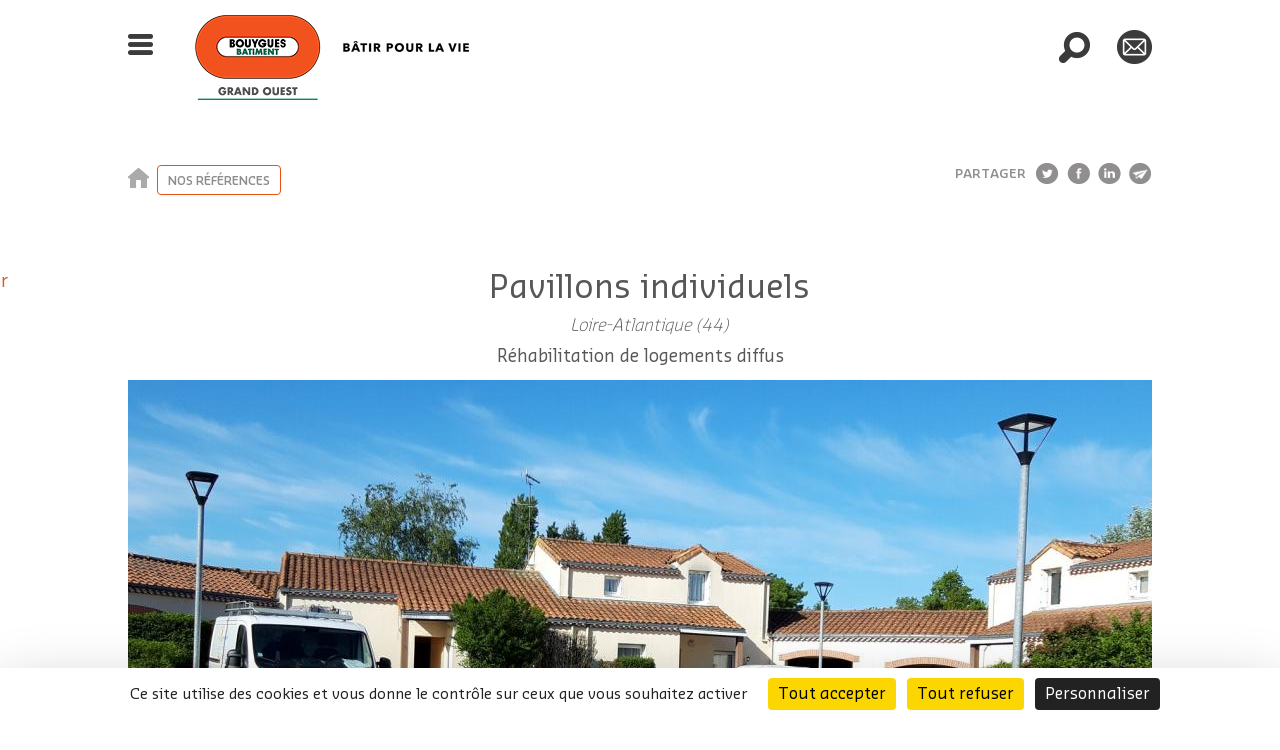

--- FILE ---
content_type: text/html; charset=utf-8
request_url: https://www.bouygues-batiment-grand-ouest.fr/references/pavillons-individuels
body_size: 6177
content:
<!DOCTYPE html>
<html lang="fr" dir="ltr" prefix="content: http://purl.org/rss/1.0/modules/content/ dc: http://purl.org/dc/terms/ foaf: http://xmlns.com/foaf/0.1/ og: http://ogp.me/ns# rdfs: http://www.w3.org/2000/01/rdf-schema# sioc: http://rdfs.org/sioc/ns# sioct: http://rdfs.org/sioc/types# skos: http://www.w3.org/2004/02/skos/core# xsd: http://www.w3.org/2001/XMLSchema#">
<head>
  <link rel="profile" href="http://www.w3.org/1999/xhtml/vocab" />
  <meta charset="utf-8">
  <meta name="viewport" content="width=device-width, initial-scale=1.0, maximum-scale=1.0, user-scalable=0" />
  <meta http-equiv="Content-Type" content="text/html; charset=utf-8" />
<link rel="shortcut icon" href="https://www.bouygues-batiment-grand-ouest.fr/sites/default/files/favicon_ppbouygues.ico" type="image/vnd.microsoft.icon" />
<meta name="generator" content="Drupal 7 (https://www.drupal.org)" />
<link rel="canonical" href="https://www.bouygues-batiment-grand-ouest.fr/references/pavillons-individuels" />
<link rel="shortlink" href="https://www.bouygues-batiment-grand-ouest.fr/node/605898" />
  <title>Pavillons individuels | Bouygues Bâtiment Grand-Ouest</title>
  <style>
@import url("https://www.bouygues-batiment-grand-ouest.fr/modules/system/system.base.css?sbohi3");
</style>
<style>
@import url("https://www.bouygues-batiment-grand-ouest.fr/sites/all/modules/contrib/date/date_api/date.css?sbohi3");
@import url("https://www.bouygues-batiment-grand-ouest.fr/sites/all/modules/contrib/date/date_popup/themes/datepicker.1.7.css?sbohi3");
@import url("https://www.bouygues-batiment-grand-ouest.fr/sites/all/modules/contrib/date/date_repeat_field/date_repeat_field.css?sbohi3");
@import url("https://www.bouygues-batiment-grand-ouest.fr/modules/field/theme/field.css?sbohi3");
@import url("https://www.bouygues-batiment-grand-ouest.fr/modules/node/node.css?sbohi3");
@import url("https://www.bouygues-batiment-grand-ouest.fr/sites/all/modules/contrib/views/css/views.css?sbohi3");
@import url("https://www.bouygues-batiment-grand-ouest.fr/sites/all/modules/contrib/ckeditor/css/ckeditor.css?sbohi3");
</style>
<style>
@import url("https://www.bouygues-batiment-grand-ouest.fr/sites/all/modules/custom/bycnfiliale_group/flexSlider/flexslider.css?sbohi3");
@import url("https://www.bouygues-batiment-grand-ouest.fr/sites/all/modules/contrib/ctools/css/ctools.css?sbohi3");
@import url("https://www.bouygues-batiment-grand-ouest.fr/sites/default/files/css/menu_icons.css?sbohi3");
</style>
<style>
@import url("https://www.bouygues-batiment-grand-ouest.fr/sites/all/themes/filiale/custom-bootstrap/stylesheets/bootstrap-styles.css?sbohi3");
@import url("https://www.bouygues-batiment-grand-ouest.fr/sites/all/themes/filiale/css/bootstrap-select.css?sbohi3");
@import url("https://www.bouygues-batiment-grand-ouest.fr/sites/all/themes/filiale/css/main.css?sbohi3");
@import url("https://www.bouygues-batiment-grand-ouest.fr/sites/all/themes/filiale/css/main2.css?sbohi3");
@import url("https://www.bouygues-batiment-grand-ouest.fr/sites/all/themes/filiale/css/main3.css?sbohi3");
@import url("https://www.bouygues-batiment-grand-ouest.fr/sites/all/themes/filiale/css/dev.css?sbohi3");
@import url("https://www.bouygues-batiment-grand-ouest.fr/sites/all/themes/filiale/css/wat-override.css?sbohi3");
</style>
  <!-- HTML5 element support for IE6-8 -->
  <!--[if lt IE 9]>
    <script src="//html5shiv.googlecode.com/svn/trunk/html5.js"></script>
  <![endif]-->
  <script src="https://www.bouygues-batiment-grand-ouest.fr/sites/all/modules/contrib/jquery_update/replace/jquery/2.2/jquery.min.js?v=2.2.4"></script>
<script src="https://www.bouygues-batiment-grand-ouest.fr/misc/jquery-extend-3.4.0.js?v=2.2.4"></script>
<script src="https://www.bouygues-batiment-grand-ouest.fr/misc/jquery-html-prefilter-3.5.0-backport.js?v=2.2.4"></script>
<script src="https://www.bouygues-batiment-grand-ouest.fr/misc/jquery.once.js?v=1.2"></script>
<script src="https://www.bouygues-batiment-grand-ouest.fr/misc/drupal.js?sbohi3"></script>
<script src="https://www.bouygues-batiment-grand-ouest.fr/sites/all/modules/contrib/jquery_update/js/jquery_browser.js?v=0.0.1"></script>
<script src="https://www.bouygues-batiment-grand-ouest.fr/sites/all/modules/contrib/admin_menu/admin_devel/admin_devel.js?sbohi3"></script>
<script src="https://www.bouygues-batiment-grand-ouest.fr/sites/default/files/languages/fr_5__SSM9IGqKCrc57r3_WNNfAIHOQrjs-BVgQEIAg_7A.js?sbohi3"></script>
<script src="https://www.bouygues-batiment-grand-ouest.fr/sites/all/modules/custom/bycnfiliale_group/flexSlider/jquery.flexslider.js?sbohi3"></script>
<script src="https://www.bouygues-batiment-grand-ouest.fr/sites/all/modules/custom/bycnfiliale_group/js/bycnfiliale_group_script.js?sbohi3"></script>
<script src="https://tarteaucitron.io/load.js?domain=bybat-go-prod.publicorp.net&amp;uuid=fd29eac799cdf1e61fa45c050afde9d7e2a3a879"></script>
<script src="https://www.bouygues-batiment-grand-ouest.fr/sites/all/themes/filiale/js/bootstrap.min.js?sbohi3"></script>
<script src="https://www.bouygues-batiment-grand-ouest.fr/sites/all/themes/filiale/js/bootstrap-select.min.js?sbohi3"></script>
<script src="https://www.bouygues-batiment-grand-ouest.fr/sites/all/themes/filiale/js/filiale.js?sbohi3"></script>
<script src="https://www.bouygues-batiment-grand-ouest.fr/sites/all/themes/filiale/js/jquery-bxslider/jquery.bxslider.js?sbohi3"></script>
<script src="https://www.bouygues-batiment-grand-ouest.fr/sites/all/themes/filiale/js/jquery-bxslider/jquery.bxslider.css?sbohi3"></script>
<script>jQuery.extend(Drupal.settings, {"basePath":"\/","pathPrefix":"","setHasJsCookie":0,"ajaxPageState":{"theme":"filiale","theme_token":"OYXbf2T_nAnCNaWODyp2fEq9I-84CR_3pUR-7Yq_8Dg","js":{"sites\/all\/themes\/bootstrap\/js\/bootstrap.js":1,"sites\/all\/modules\/contrib\/jquery_update\/replace\/jquery\/2.2\/jquery.min.js":1,"misc\/jquery-extend-3.4.0.js":1,"misc\/jquery-html-prefilter-3.5.0-backport.js":1,"misc\/jquery.once.js":1,"misc\/drupal.js":1,"sites\/all\/modules\/contrib\/jquery_update\/js\/jquery_browser.js":1,"sites\/all\/modules\/contrib\/admin_menu\/admin_devel\/admin_devel.js":1,"public:\/\/languages\/fr_5__SSM9IGqKCrc57r3_WNNfAIHOQrjs-BVgQEIAg_7A.js":1,"sites\/all\/modules\/custom\/bycnfiliale_group\/flexSlider\/jquery.flexslider.js":1,"sites\/all\/modules\/custom\/bycnfiliale_group\/js\/bycnfiliale_group_script.js":1,"https:\/\/tarteaucitron.io\/load.js?domain=bybat-go-prod.publicorp.net\u0026uuid=fd29eac799cdf1e61fa45c050afde9d7e2a3a879":1,"sites\/all\/themes\/filiale\/js\/bootstrap.min.js":1,"sites\/all\/themes\/filiale\/js\/bootstrap-select.min.js":1,"sites\/all\/themes\/filiale\/js\/filiale.js":1,"sites\/all\/themes\/filiale\/js\/jquery-bxslider\/jquery.bxslider.js":1,"sites\/all\/themes\/filiale\/js\/jquery-bxslider\/jquery.bxslider.css":1},"css":{"modules\/system\/system.base.css":1,"sites\/all\/modules\/contrib\/date\/date_api\/date.css":1,"sites\/all\/modules\/contrib\/date\/date_popup\/themes\/datepicker.1.7.css":1,"sites\/all\/modules\/contrib\/date\/date_repeat_field\/date_repeat_field.css":1,"modules\/field\/theme\/field.css":1,"modules\/node\/node.css":1,"sites\/all\/modules\/contrib\/views\/css\/views.css":1,"sites\/all\/modules\/contrib\/ckeditor\/css\/ckeditor.css":1,"sites\/all\/modules\/custom\/bycnfiliale_group\/flexSlider\/flexslider.css":1,"sites\/all\/modules\/contrib\/ctools\/css\/ctools.css":1,"public:\/\/css\/menu_icons.css":1,"sites\/all\/themes\/filiale\/custom-bootstrap\/stylesheets\/bootstrap-styles.css":1,"sites\/all\/themes\/filiale\/css\/bootstrap-select.css":1,"sites\/all\/themes\/filiale\/css\/main.css":1,"sites\/all\/themes\/filiale\/css\/main2.css":1,"sites\/all\/themes\/filiale\/css\/main3.css":1,"sites\/all\/themes\/filiale\/css\/dev.css":1,"sites\/all\/themes\/filiale\/css\/wat-override.css":1}},"urlIsAjaxTrusted":{"\/references\/pavillons-individuels":true},"bootstrap":{"anchorsFix":"0","anchorsSmoothScrolling":"0","formHasError":1,"popoverEnabled":0,"popoverOptions":{"animation":1,"html":0,"placement":"right","selector":"","trigger":"click","triggerAutoclose":1,"title":"","content":"","delay":0,"container":"body"},"tooltipEnabled":0,"tooltipOptions":{"animation":1,"html":0,"placement":"auto left","selector":"","trigger":"hover focus","delay":0,"container":"body"}}});</script>
  
  <!-- utile notamment pour l'accordeon  : -->
      <script src="//code.jquery.com/ui/1.11.4/jquery-ui.js"></script> 
  <!-- Facebook Pixel Code -->
  <script>
  !function(f,b,e,v,n,t,s){if(f.fbq)return;n=f.fbq=function(){n.callMethod?
  n.callMethod.apply(n,arguments):n.queue.push(arguments)};if(!f._fbq)f._fbq=n;
  n.push=n;n.loaded=!0;n.version='2.0';n.queue=[];t=b.createElement(e);t.async=!0;
  t.src=v;s=b.getElementsByTagName(e)[0];s.parentNode.insertBefore(t,s)}(window,
  document,'script','https://connect.facebook.net/en_US/fbevents.js');
  fbq('init', '343028479412331'); // Insert your pixel ID here.
  fbq('track', 'PageView');
  </script>
  <noscript><img height="1" width="1" style="display:none"
  src="https://www.facebook.com/tr?id=343028479412331&ev=PageView&noscript=1"
  /></noscript>
  <!-- DO NOT MODIFY -->
  <!-- End Facebook Pixel Code -->
	

	
</head>
<body class="html not-front not-logged-in no-sidebars page-node page-node- page-node-605898 node-type-references i18n-fr iframe-construction newsroom">
  <div id="skip-link">
    <a href="#main-content" class="element-invisible element-focusable">Aller au contenu principal</a>
  </div>
    


<header id="navbar" role="banner" class="navbar navbar-default">
  <div class="container">
      <div class="main-header"> 
          <button type="button" aria-controls="nav-collapse" class="navbar-toggle" aria-expanded="false" data-toggle="collapse" data-target="#nav-collapse">
        </button>
        
    <div class="navbar-header">
              <a class="logo navbar-btn" href="/" title="Accueil">
          <img src="https://www.bouygues-batiment-grand-ouest.fr/sites/default/files/bouygues-batiment-grand-ouest_0.png" alt="Accueil" />
        </a>
      
    
     
    </div>
            <div class="region region-header">
    <section id="block-bycnfiliale-group-block-header-search" class="block block-bycnfiliale-group clearfix">
    <div class="inner">
                  
      <ul class="links"><li class="search first"><a href="/">Rechercher</a></li>
<li class="newsletter last"><a href="/nous-contacter">Newsletter</a></li>
</ul>    </div>
</section>
  </div>
      </div>
  </div>
  <div class="search-header hideme hidden-xs">
    <div class="container">
               <div class="region region-search">
    <section id="block-search-form" class="block block-search clearfix">
    <div class="inner">
                        <h2 class="block-title">Rechercher</h2>
            
      <form class="form-search content-search" action="/references/pavillons-individuels" method="post" id="search-block-form" accept-charset="UTF-8"><div><div>
    <div class="input-group"><input title="Indiquer les termes à rechercher" placeholder="Tapez votre recherche ici..." class="form-control form-text" type="text" id="edit-search-block-form--2" name="search_block_form" value="" size="15" maxlength="128" /><span class="input-group-btn"><button type="submit" class="btn btn-primary">OK</button></span></div><a href="/" class="search-clear hideme">x</a><div class="form-actions form-wrapper form-group" id="edit-actions"><button class="element-invisible btn btn-primary form-submit" type="submit" id="edit-submit" name="op" value="Rechercher">Rechercher</button>
</div><input type="hidden" name="form_build_id" value="form-qism4pAX_820GufcQIJER_01mLerYy4enCrI0KYyk6g" />
<input type="hidden" name="form_id" value="search_block_form" />
</div>
</div></form>    </div>
</section>
  </div>
      
         </div>
  </div>
      <div class="navbar-collapse collapse" id="nav-collapse">
      <div class="navbar-inner">
          <div class="navbar-mobile">
          <div class="container">
            <button type="button" class="nav-mobile navbar-toggle" aria-controls="nav-collapse" aria-expanded="false" data-toggle="collapse" data-target="#nav-collapse">
              </button>
              <div class="region region-header">
      <div class="region region-header">
    <section id="block-bycnfiliale-group-block-header-search" class="block block-bycnfiliale-group clearfix">
    <div class="inner">
                  
      <ul class="links"><li class="search first"><a href="/">Rechercher</a></li>
<li class="newsletter last"><a href="/nous-contacter">Newsletter</a></li>
</ul>    </div>
</section>
  </div>
  </div>
          </div>    
        </div>
          <div class="search-header hideme hidden-sm hidden-md hidden-lg">
          <div class="container">
                              <div class="region region-search-mobile">
    <section id="block-search-form--2" class="block block-search clearfix">
    <div class="inner">
                        <h2 class="block-title">Rechercher</h2>
            
      <form class="form-search content-search" action="/references/pavillons-individuels" method="post" id="search-block-form--2" accept-charset="UTF-8"><div><div>
    <div class="input-group"><input title="Indiquer les termes à rechercher" placeholder="Tapez votre recherche ici..." class="form-control form-text" type="text" id="edit-search-block-form--4" name="search_block_form" value="" size="15" maxlength="128" /><span class="input-group-btn"><button type="submit" class="btn btn-primary">OK</button></span></div><a href="/" class="search-clear hideme">x</a><div class="form-actions form-wrapper form-group" id="edit-actions--2"><button class="element-invisible btn btn-primary form-submit" type="submit" id="edit-submit--2" name="op" value="Rechercher">Rechercher</button>
</div><input type="hidden" name="form_build_id" value="form-PDTx4qaDZHoZ8hc57YR27XBOTRmY2VmSoAgghP7GAZ8" />
<input type="hidden" name="form_id" value="search_block_form" />
</div>
</div></form>    </div>
</section>
  </div>
      
             
          </div>
        </div>        
        <div class="container">
          <nav role="navigation">
                                        <div class="region region-navigation">
    <section id="block-system-main-menu" class="block block-system block-menu clearfix">
    <div class="inner">
                  
      <ul class="menu nav"><li class="first expanded dropdown"><a href="/" class="dropdown-toggle" data-toggle="dropdown">Créer des lieux de vie <span class="caret"></span></a><ul class="dropdown-menu"><li class="first leaf"><a href="/habiter">Habiter</a></li>
<li class="leaf"><a href="/rehabiliter-lhabitat">Réhabiliter l&#039;habitat</a></li>
<li class="leaf"><a href="/travailler-0">Travailler</a></li>
<li class="leaf"><a href="/se-soigner">Se soigner</a></li>
<li class="leaf"><a href="/apprendre-0">Apprendre</a></li>
<li class="leaf"><a href="/se-divertir-0">Se divertir</a></li>
<li class="leaf"><a href="/defendre">Défendre</a></li>
<li class="leaf"><a href="/produire">Produire</a></li>
<li class="last leaf"><a href="/developpement-immobilier">Développement immobilier</a></li>
</ul></li>
<li class="expanded dropdown"><a href="/" class="dropdown-toggle" data-toggle="dropdown">Bâtir autrement <span class="caret"></span></a><ul class="dropdown-menu"><li class="first leaf"><a href="/concevoir-differemment-bim">Responsable</a></li>
<li class="collapsed"><a href="/developpement-economique-social">Engagé</a></li>
<li class="leaf"><a href="/innovant-1">Innovant</a></li>
<li class="leaf"><a href="/economisez-bien-plus-que-votre-energie">Kléom : Economisez bien plus que votre énergie !</a></li>
<li class="last leaf"><a href="https://solutions.bouygues-construction.com/wewood/">WeWood, l&#039;ambition bois</a></li>
</ul></li>
<li class="leaf"><a href="/nos-references">Nos références</a></li>
<li class="leaf"><a href="/newsroom">Newsroom</a></li>
<li class="expanded dropdown"><a href="/" class="dropdown-toggle" data-toggle="dropdown">Acteur local et global <span class="caret"></span></a><ul class="dropdown-menu"><li class="first leaf"><a href="/notre-ambition">Notre ambition</a></li>
<li class="leaf"><a href="/nous-connaitre-en-1-clic">Nous connaître en 1 clic</a></li>
<li class="leaf"><a href="https://www.bouygues-batiment-grand-ouest.fr/lequipe-dirigeante-0">L&#039;équipe dirigeante</a></li>
<li class="last leaf"><a href="https://www.bouygues-construction.com/">Le groupe Bouygues Construction</a></li>
</ul></li>
<li class="last leaf"><a href="/sengager-nos-cotes">S&#039;engager à nos côtés</a></li>
</ul>    </div>
</section>
  </div>
                      </nav>
        </div>
      </div>
    </div>
  </header>

<div class="main-container">

  <header role="banner" id="page-header">
    
  </header> <!-- /#page-header -->

  <div class="clearfix">

    
    <section class="container">
      <div class="main">
        <div class="top-wrapper">
          <h2 class="element-invisible">Vous êtes ici</h2><div class="breadcrumb"><span class="inline odd first"><a href="/">Accueil</a></span> <span class="delimiter">»</span> <span class="inline even last"><a href="/nos-references">Nos références</a></span></div>                              <div class="content-partager">  <div class="region region-partager">
    <section id="block-bycnfiliale-group-block-partager" class="block block-bycnfiliale-group clearfix">
    <div class="inner">
                        <h2 class="block-title">Partager</h2>
            
      <div class="bloc-partarger">
  <ul>
    <li class="twitter">
      <a href="https://twitter.com/share?text=Pavillons%20individuels&amp;url=https%3A//www.bouygues-batiment-grand-ouest.fr/references/pavillons-individuels" title="Twitter" rel="nofollow" target="blank">Twitter</a>    </li>  
    <li class="facebook">
      <a href="https://www.facebook.com/sharer/sharer.php?u=https%3A//www.bouygues-batiment-grand-ouest.fr/references/pavillons-individuels" title="Facebook" rel="nofollow" target="blank">Facebook</a>    </li> 
    <li class="linkedin">
      <a href="https://www.linkedin.com/shareArticle?mini=1&amp;title=Pavillons%20individuels&amp;url=https%3A//www.bouygues-batiment-grand-ouest.fr/references/pavillons-individuels" title="Linkedin" rel="nofollow" target="blank">Linkedin</a>        
    </li>
    
    <li class="mail">
      <a title="Envoyer par email" data-toggle="modal" href="/printmail/605898" data-target="#myModal">Envoyer par e-mail</a>

    </li>
  </ul>
</div>
  <!-- Modal -->
 <div class="modal fade" id="myModal" role="dialog">
    <div class="modal-dialog">
    
      <!-- Modal content-->
      <div class="modal-content">

        <div class="modal-body">
        </div>
      </div>
      
    </div>
 </div>

    </div>
</section>
  </div>
</div>
                    
        </div>
    
      <a id="main-content"></a>
      
      
                                                      <div class="region region-content">
    <section id="block-system-main" class="block block-system clearfix">
    <div class="inner">
                  
      <article id="node-605898" class="node node-references clearfix" about="/references/pavillons-individuels" typeof="sioc:Item foaf:Document">
    <header>
            <span property="dc:title" content="Pavillons individuels" class="rdf-meta element-hidden"></span>      </header>
    <div class="wrap-titre"><div class="back-lien"><a class="lien-back" href="#">Retour</a></div><div class="page-header"><h1>Pavillons individuels</h1> <div class="sous-titre">Loire-Atlantique (44)</div></div></div><div class="field field-name-field-sous-titre field-type-text field-label-hidden"><div class="field-items"><div class="field-item even">Loire-Atlantique (44)</div></div></div><div class="field field-name-field-texte-vignette field-type-text-long field-label-hidden"><div class="field-items"><div class="field-item even">Réhabilitation de logements diffus</div></div></div><div class="flexslider">
  <img typeof="foaf:Image" class="img-responsive" src="https://www.bouygues-batiment-grand-ouest.fr/sites/default/files/styles/diapo_reference/public/h44_0.jpg?itok=kWrqagkL" width="1024" height="615" alt="" /></div><div class="field field-name-field-description field-type-text-long field-label-hidden"><div class="field-items"><div class="field-item even"><p class="rtejustify">Bouygues B&acirc;timent Grand Ouest a men&eacute; en conception-r&eacute;alisation la r&eacute;novation &eacute;nerg&eacute;tique de 140 pavillons&nbsp;g&eacute;ographiquement dispers&eacute;s&nbsp;en Loire-Atlantique pour le bailleur social Habitat 44.&nbsp;&nbsp;</p>
<p class="rtejustify">Les &eacute;quipes se sont dot&eacute;es d&#39;un processus de r&eacute;alisation performant et ma&icirc;tris&eacute; qui leur permet de r&eacute;aliser des travaux qui am&eacute;liorent le confort des logements&nbsp;g&eacute;ographiquement dispers&eacute;s&nbsp;et qui permettent une diminution des consommations &eacute;nerg&eacute;tiques.&nbsp;&nbsp;</p>
<p>&nbsp;</p>
<p><strong>Ma&icirc;tre d&#39;ouvrage :</strong> Habitat 44&nbsp;</p>
</div></div></div><div class="field field-name-field-department field-type-taxonomy-term-reference field-label-above"><div class="field-label">Départment:&nbsp;</div><div class="field-items"><div class="field-item even"><a href="/department/loire-atlantique-44" typeof="skos:Concept" property="rdfs:label skos:prefLabel" datatype="">Loire Atlantique (44)</a></div></div></div>    </article>
    </div>
</section>
  </div>
      </div>
    </section>
    
           
  
      
         <div class="region region-suivez-nous">
    <section id="block-menu-menu-suivez-nous" class="block block-menu clearfix">
    <div class="inner">
                        <h2 class="block-title">Suivez-nous :</h2>
            
      <ul class="menu nav"><li class="first leaf"><a href="https://fr.linkedin.com/company/bouygues-b%C3%A2timent-grand-ouest" class="link-linkedin" target="_blank">Linkedin</a></li>
<li class="leaf"><a href="https://twitter.com/bouyguesbat_go" class="suivez-nous" target="_blank">Twitter</a></li>
<li class="last leaf"><a href="https://www.instagram.com/bouygues_batiment_go/" class="link-instagram" target="_blank">Instagram</a></li>
</ul>    </div>
</section>
  </div>
     
      
    
  </div>
</div>

  <footer class="footer">
    <div class="container">
      <div class="wrap-footer-top">
          <div class="region region-footer">
  	<div class="row">
	    <section id="block-menu-menu-implantations" class="block block-menu clearfix">
    <div class="inner">
                        <h2 class="block-title">Les entités de Bouygues Bâtiment France</h2>
            
      <ul class="menu nav"><li class="first leaf"><a href="http://www.bouygues-batiment-centre-sud-ouest.com/" target="_blank">Bouygues Bâtiment Centre Sud-Ouest</a></li>
<li class="leaf"><a href="http://www.bouygues-batiment-ile-de-france.com" target="_blank">Bouygues Bâtiment Île-de-France</a></li>
<li class="leaf"><a href="http://www.bouygues-batiment-nord-est.fr/" target="_blank">Bouygues Bâtiment Nord-Est</a></li>
<li class="leaf"><a href="http://www.bouygues-batiment-sud-est.fr/" target="_blank">Bouygues Bâtiment Sud-Est</a></li>
<li class="last leaf"><a href="http://www.linkcity.com/" target="_blank">Linkcity</a></li>
</ul>    </div>
</section>
<section id="block-menu-menu-creer-et-acteur" class="block block-menu clearfix">
    <div class="inner">
                  
      <ul class="menu nav"><li class="first leaf"><a href="/nous-connaitre-en-1-clic">Nous connaître en 1 clic</a></li>
<li class="leaf"><a href="https://careers.bouygues-construction.com/go/BBGO-FR/9504401/">Nos offres d&#039;emploi</a></li>
<li class="leaf"><a href="/nos-references">Nos références</a></li>
<li class="leaf"><a href="/nous-contacter">Nous contacter</a></li>
<li class="last leaf"><a href="/newsroom">Newsroom</a></li>
</ul>    </div>
</section>
	</div>
  </div>
            <div class="region region-footer-right">
  	<div class="row">
	    <section id="block-bycnfiliale-group-block-group-footer" class="block block-bycnfiliale-group clearfix">
    <div class="inner">
                  
      <div class ="footer-filiale-group">
    <div class="footer-group-title">Une filiale du groupe</div>
    <div class="footer-group-logo"><a href="https://www.bouygues-construction.com/" target="_blank"><img typeof="foaf:Image" class="img-responsive" src="https://www.bouygues-batiment-grand-ouest.fr/sites/all/modules/custom/bycnfiliale_group/image/footer-logo.png" alt="Bouygues filiale" /></a></div>
</div>        </div>
</section>
	</div>
  </div>
      </div>
      <div class="wrap-footer-bottom">
          <div class="region region-footer-bottom">
    <section id="block-menu-menu-copywrite" class="block block-menu clearfix">
    <div class="inner">
                  
      <ul class="menu nav"><li class="first leaf"><a href="/organisation-devenements-rgpd">ORGANISATION D&#039;EVENEMENTS – RGPD </a></li>
<li class="leaf"><a href="/mentions-legales">MENTIONS LÉGALES</a></li>
<li class="last leaf"><a href="/sitemap">PLAN DU SITE</a></li>
</ul>    </div>
</section>
  </div>
      </div>
    </div> 
  </footer>
  <script src="https://www.bouygues-batiment-grand-ouest.fr/sites/all/themes/bootstrap/js/bootstrap.js?sbohi3"></script>
</body>
</html>


--- FILE ---
content_type: text/css
request_url: https://www.bouygues-batiment-grand-ouest.fr/sites/default/files/css/menu_icons.css?sbohi3
body_size: 524
content:
a.menu-744, ul.links li.menu-744 a {
  background-image: url(/sites/default/files/styles/icon_white_63x63_/public/menu_icons/menu_icon_744.png);
  padding-left:90px;
  background-repeat: no-repeat;
  background-position: left;
  height: 63px;
}

a.menu-745, ul.links li.menu-745 a {
  background-image: url(/sites/default/files/styles/icon_white_63x63_/public/menu_icons/menu_icon_745.png);
  padding-left:90px;
  background-repeat: no-repeat;
  background-position: left;
  height: 63px;
}

a.menu-2088, ul.links li.menu-2088 a {
  background-image: url(/sites/default/files/styles/icons/public/menu_icons/menu_icon_2088.png);
  padding-left:50px;
  background-repeat: no-repeat;
  background-position: left;
  height: 50px;
}

a.menu-2213, ul.links li.menu-2213 a {
  background-image: url(/sites/default/files/styles/icons/public/menu_icons/menu_icon_2213.png);
  padding-left:50px;
  background-repeat: no-repeat;
  background-position: left;
  height: 50px;
}

a.menu-2215, ul.links li.menu-2215 a {
  background-image: url(/sites/default/files/styles/icons/public/menu_icons/rehabiliter.png);
  padding-left:50px;
  background-repeat: no-repeat;
  background-position: left;
  height: 50px;
}

a.menu-2241, ul.links li.menu-2241 a {
  background-image: url(/sites/default/files/styles/icon_white_63x63_/public/menu_icons/menu_icon_743.png);
  padding-left:90px;
  background-repeat: no-repeat;
  background-position: left;
  height: 63px;
}

a.menu-2242, ul.links li.menu-2242 a {
  background-image: url(/sites/default/files/styles/icons/public/menu_icons/produire.png);
  padding-left:50px;
  background-repeat: no-repeat;
  background-position: left;
  height: 50px;
}

a.menu-2243, ul.links li.menu-2243 a {
  background-image: url(/sites/default/files/styles/icons/public/menu_icons/se-soigner.png);
  padding-left:50px;
  background-repeat: no-repeat;
  background-position: left;
  height: 50px;
}

a.menu-2244, ul.links li.menu-2244 a {
  background-image: url(/sites/default/files/styles/icons/public/menu_icons/apprendre.png);
  padding-left:50px;
  background-repeat: no-repeat;
  background-position: left;
  height: 50px;
}

a.menu-2247, ul.links li.menu-2247 a {
  background-image: url(/sites/default/files/styles/icon_white_63x63_/public/menu_icons/Equipe-dirigeante.png);
  padding-left:58px;
  background-repeat: no-repeat;
  background-position: left;
  height: 41px;
}

a.menu-2257, ul.links li.menu-2257 a {
  background-image: url(/sites/default/files/styles/icons/public/menu_icons/travailler.png);
  padding-left:50px;
  background-repeat: no-repeat;
  background-position: left;
  height: 50px;
}

a.menu-2354, ul.links li.menu-2354 a {
  background-image: url(/sites/default/files/styles/icons/public/menu_icons/securiser.png);
  padding-left:50px;
  background-repeat: no-repeat;
  background-position: left;
  height: 50px;
}

a.menu-2356, ul.links li.menu-2356 a {
  background-image: url(/sites/default/files/styles/icon_white_63x63_/public/menu_icons/menu_icon_2356.png);
  padding-left:90px;
  background-repeat: no-repeat;
  background-position: left;
  height: 63px;
}

a.menu-2362, ul.links li.menu-2362 a {
  background-image: url(/sites/default/files/styles/icon_white_63x63_/public/menu_icons/menu_icon_2362.png);
  padding-left:90px;
  background-repeat: no-repeat;
  background-position: left;
  height: 63px;
}

a.menu-2390, ul.links li.menu-2390 a {
  background-image: url(/sites/default/files/styles/menu_icon/public/menu_icons/menu_icon_2390.png);
  padding-left:45px;
  background-repeat: no-repeat;
  background-position: left;
  height: 45px;
}

a.menu-2392, ul.links li.menu-2392 a {
  background-image: url(/sites/default/files/styles/menu_icon_big/public/sites/default/files/menu_icons/linkcity_logo_bleu_electrique_rvb_exe_0_0.png);
  padding-left:200px;
  background-repeat: no-repeat;
  background-position: left;
  height: 68px;
}

a.menu-2904, ul.links li.menu-2904 a {
  background-image: url(/sites/default/files/styles/menu_icon_big/public/sites/default/files/menu_icons/kleom-logo-couleurs_0.png);
  padding-left:200px;
  background-repeat: no-repeat;
  background-position: left;
  height: 45px;
}



--- FILE ---
content_type: text/css
request_url: https://www.bouygues-batiment-grand-ouest.fr/sites/all/themes/filiale/css/main.css?sbohi3
body_size: 21542
content:
/* Generated by Font Squirrel (https://www.fontsquirrel.com) on May 6, 2016 */
@font-face {
  font-family: 'sansa_stdblack';
  src: url("../fonts/sansastd-black.eot");
  src: url("../fonts/sansastd-black.eot?#iefix") format("embedded-opentype"), url("../fonts/sansastd-black.woff2") format("woff2"), url("../fonts/sansastd-black.woff") format("woff"), url("../fonts/sansastd-black.ttf") format("truetype"), url("../fonts/sansastd-black.svg#sansa_stdblack") format("svg");
  font-weight: normal;
  font-style: normal;
}
@font-face {
  font-family: 'sansa_stdlight';
  src: url("../fonts/sansastd-light.eot");
  src: url("../fonts/sansastd-light.eot?#iefix") format("embedded-opentype"), url("../fonts/sansastd-light.woff2") format("woff2"), url("../fonts/sansastd-light.woff") format("woff"), url("../fonts/sansastd-light.ttf") format("truetype"), url("../fonts/sansastd-light.svg#sansa_stdlight") format("svg");
  font-weight: normal;
  font-style: normal;
}
@font-face {
  font-family: 'sansa_stdnormal';
  src: url("../fonts/sansastd-normal.eot");
  src: url("../fonts/sansastd-normal.eot?#iefix") format("embedded-opentype"), url("../fonts/sansastd-normal.woff2") format("woff2"), url("../fonts/sansastd-normal.woff") format("woff"), url("../fonts/sansastd-normal.ttf") format("truetype"), url("../fonts/sansastd-normal.svg#sansa_stdnormal") format("svg");
  font-weight: normal;
  font-style: normal;
}
@font-face {
  font-family: 'sansa_stdsemibold';
  src: url("../fonts/sansastd-semibold.eot");
  src: url("../fonts/sansastd-semibold.eot?#iefix") format("embedded-opentype"), url("../fonts/sansastd-semibold.woff2") format("woff2"), url("../fonts/sansastd-semibold.woff") format("woff"), url("../fonts/sansastd-semibold.ttf") format("truetype"), url("../fonts/sansastd-semibold.svg#sansa_stdsemibold") format("svg");
  font-weight: normal;
  font-style: normal;
}
@media only screen and (max-width: 991px) {
  /* line 83, ../sass/_responsive.scss */
  .container {
    padding-left: 24px;
    padding-right: 24px;
  }
}
@media only screen and (max-width: 767px) {
  /* line 83, ../sass/_responsive.scss */
  .container {
    padding-left: 20px;
    padding-right: 20px;
  }
}

/********* landscape mobile **********/
/*********** flex center ***************/
/* line 1, ../sass/_header.scss */
#navbar {
  padding: 15px 0;
  border: none;
  background: none;
}
/* line 6, ../sass/_header.scss */
.page-newsroom #navbar {
  padding: 15px 0 10px;
}
@media only screen and (max-width: 767px) {
  /* line 6, ../sass/_header.scss */
  .page-newsroom #navbar {
    padding: 15px 0;
  }
}
/* line 13, ../sass/_header.scss */
#navbar .navbar-collapse {
  position: relative;
  border: none;
}
@media only screen and (max-width: 767px) {
  /* line 13, ../sass/_header.scss */
  #navbar .navbar-collapse {
    position: static;
  }
}
/* line 19, ../sass/_header.scss */
#navbar .navbar-collapse .caret {
  display: none;
}
/* line 22, ../sass/_header.scss */
#navbar .navbar-collapse nav {
  margin-left: 130px;
}
@media only screen and (max-width: 1199px) {
  /* line 22, ../sass/_header.scss */
  #navbar .navbar-collapse nav {
    margin-left: 20px;
    margin-right: 20px;
  }
}
@media only screen and (max-width: 767px) {
  /* line 22, ../sass/_header.scss */
  #navbar .navbar-collapse nav {
    margin-left: 0;
    margin-right: 0;
  }
}
/* line 35, ../sass/_header.scss */
#navbar .navbar-collapse .menu > li.dropdown:first-child .dropdown-menu {
  display: block;
}
/* line 39, ../sass/_header.scss */
#navbar .navbar-collapse .menu > li > a {
  padding: 18px 0;
  color: #575757;
  font-size: 15px;
  font-family: sansa_stdnormal;
  line-height: normal;
  display: block;
  border-bottom: 1px solid #575757;
  text-transform: uppercase;
  text-align: center;
  width: 360px;
}
@media only screen and (max-width: 1199px) {
  /* line 39, ../sass/_header.scss */
  #navbar .navbar-collapse .menu > li > a {
    width: 254px;
  }
}
@media only screen and (max-width: 767px) {
  /* line 39, ../sass/_header.scss */
  #navbar .navbar-collapse .menu > li > a {
    width: 100%;
    font-size: 24px;
  }
}
@media only screen and (max-width: 479px) {
  /* line 39, ../sass/_header.scss */
  #navbar .navbar-collapse .menu > li > a {
    font-size: 16px;
  }
}
/* line 60, ../sass/_header.scss */
#navbar .navbar-collapse .menu > li > a:hover, #navbar .navbar-collapse .menu > li > a.active, #navbar .navbar-collapse .menu > li > a.active-trail {
  border-bottom: 1px solid #e75113;
  color: #e75113;
  font-family: sansa_stdsemibold;
}
/* line 65, ../sass/_header.scss */
#navbar .navbar-collapse .menu > li > a.dropdown-toggle {
  background-image: url("../images/icons/fleche-menu-gris.png");
  background-repeat: no-repeat;
  background-position: right;
}
@media only screen and (max-width: 767px) {
  /* line 65, ../sass/_header.scss */
  #navbar .navbar-collapse .menu > li > a.dropdown-toggle {
    background-image: url("../images/icons/fleche-menu-mobile.png");
  }
}
/* line 72, ../sass/_header.scss */
#navbar .navbar-collapse .menu > li > a.dropdown-toggle:hover, #navbar .navbar-collapse .menu > li > a.dropdown-toggle.active, #navbar .navbar-collapse .menu > li > a.dropdown-toggle.active-trail {
  background-image: url("../images/icons/fleche-menu-hover.png");
}
@media only screen and (max-width: 767px) {
  /* line 72, ../sass/_header.scss */
  #navbar .navbar-collapse .menu > li > a.dropdown-toggle:hover, #navbar .navbar-collapse .menu > li > a.dropdown-toggle.active, #navbar .navbar-collapse .menu > li > a.dropdown-toggle.active-trail {
    background-image: url("../images/icons/fleche-menu-mobile-active.png");
  }
}
/* line 83, ../sass/_header.scss */
#navbar .navbar-collapse .menu > li > .dropdown-menu {
  -webkit-box-shadow: inherit;
  -moz-box-shadow: inherit;
  box-shadow: inherit;
  left: auto;
  right: 0;
  width: 50%;
  padding: 15px 0 0 80px;
  margin-left: 50px;
  margin-top: 0;
  min-height: 320px;
  top: 14px;
  border-radius: 0;
  border: none;
  border-left: 1px solid #575757;
  background: none;
  font-size: 0;
}
@media only screen and (max-width: 1199px) {
  /* line 83, ../sass/_header.scss */
  #navbar .navbar-collapse .menu > li > .dropdown-menu {
    width: 100%;
    max-width: 400px;
    right: 254px;
    padding-left: 36px;
    margin-left: 70px;
  }
  /* line 104, ../sass/_header.scss */
  .admin-menu #navbar .navbar-collapse .menu > li > .dropdown-menu {
    right: 200px;
  }
}
@media only screen and (max-width: 970px) {
  /* line 110, ../sass/_header.scss */
  .admin-menu #navbar .navbar-collapse .menu > li > .dropdown-menu {
    right: 160px;
  }
}
@media only screen and (max-width: 930px) {
  /* line 116, ../sass/_header.scss */
  .admin-menu #navbar .navbar-collapse .menu > li > .dropdown-menu {
    right: 100px;
  }
}
@media only screen and (max-width: 900px) {
  /* line 122, ../sass/_header.scss */
  .admin-menu #navbar .navbar-collapse .menu > li > .dropdown-menu {
    right: 60px;
  }
}
@media only screen and (max-width: 830px) {
  /* line 128, ../sass/_header.scss */
  .admin-menu #navbar .navbar-collapse .menu > li > .dropdown-menu {
    right: 0;
  }
}
@media only screen and (max-width: 790px) {
  /* line 134, ../sass/_header.scss */
  .admin-menu #navbar .navbar-collapse .menu > li > .dropdown-menu {
    max-width: 390px;
  }
}
@media only screen and (max-width: 991px) {
  /* line 83, ../sass/_header.scss */
  #navbar .navbar-collapse .menu > li > .dropdown-menu {
    right: 35px;
    min-height: 320px;
  }
}
@media only screen and (max-width: 767px) {
  /* line 83, ../sass/_header.scss */
  #navbar .navbar-collapse .menu > li > .dropdown-menu {
    position: relative;
    top: auto;
    left: auto;
    max-width: none;
    min-height: 0;
    padding: 0 0 20px;
    border-left: none;
    border-bottom: 1px solid #575757;
    margin: 0 0 8px;
    width: 100%;
    left: 0;
  }
}
/* line 157, ../sass/_header.scss */
#navbar .navbar-collapse .menu > li > .dropdown-menu li {
  display: table;
  vertical-align: top;
  padding-right: 20px;
  width: 50%;
  font-size: 16px;
  font-family: sansa_stdnormal;
  font-weight: normal;
}
@media only screen and (max-width: 1199px) {
  /* line 157, ../sass/_header.scss */
  #navbar .navbar-collapse .menu > li > .dropdown-menu li {
    min-width: 160px;
  }
}
@media only screen and (max-width: 767px) {
  /* line 157, ../sass/_header.scss */
  #navbar .navbar-collapse .menu > li > .dropdown-menu li {
    min-width: 0;
    width: 100%;
    padding-left: 10px;
    font-size: 25px;
  }
}
@media only screen and (max-width: 479px) {
  /* line 157, ../sass/_header.scss */
  #navbar .navbar-collapse .menu > li > .dropdown-menu li {
    font-size: 16px;
  }
}
/* line 178, ../sass/_header.scss */
#navbar .navbar-collapse .menu > li > .dropdown-menu a {
  padding: 10px 0;
  background: none;
  color: #575757;
  line-height: 1;
  white-space: nowrap;
}
@media only screen and (max-width: 767px) {
  /* line 178, ../sass/_header.scss */
  #navbar .navbar-collapse .menu > li > .dropdown-menu a {
    white-space: normal;
  }
}
/* line 187, ../sass/_header.scss */
#navbar .navbar-collapse .menu > li > .dropdown-menu a:hover, #navbar .navbar-collapse .menu > li > .dropdown-menu a.active {
  color: #e75113;
  text-decoration: none;
  font-family: sansa_stdsemibold;
}
/* line 191, ../sass/_header.scss */
#navbar .navbar-collapse .menu > li > .dropdown-menu a:hovera.active-trail, #navbar .navbar-collapse .menu > li > .dropdown-menu a.activea.active-trail {
  color: #e75113;
}
/* line 195, ../sass/_header.scss */
#navbar .navbar-collapse .menu > li > .dropdown-menu a.dropdown-toggle {
  padding-bottom: 0;
}
/* line 199, ../sass/_header.scss */
#navbar .navbar-collapse .menu > li > .dropdown-menu .dropdown-menu {
  position: relative;
  min-width: 0;
  background: none;
  border: none;
  border-radius: 0;
  -webkit-box-shadow: inherit;
  -moz-box-shadow: inherit;
  box-shadow: inherit;
  margin-left: 15px;
}
@media only screen and (max-width: 767px) {
  /* line 199, ../sass/_header.scss */
  #navbar .navbar-collapse .menu > li > .dropdown-menu .dropdown-menu {
    padding-top: 20px;
    margin: 0 0 0 10px;
  }
}
/* line 212, ../sass/_header.scss */
#navbar .navbar-collapse .menu > li > .dropdown-menu .dropdown-menu li {
  display: block;
  width: 100%;
  padding: 0;
}
@media only screen and (max-width: 1199px) {
  /* line 212, ../sass/_header.scss */
  #navbar .navbar-collapse .menu > li > .dropdown-menu .dropdown-menu li {
    min-width: 0;
  }
}
/* line 219, ../sass/_header.scss */
#navbar .navbar-collapse .menu > li > .dropdown-menu .dropdown-menu li + li {
  margin-top: 5px;
}
@media only screen and (max-width: 767px) {
  /* line 219, ../sass/_header.scss */
  #navbar .navbar-collapse .menu > li > .dropdown-menu .dropdown-menu li + li {
    margin-top: 20px;
  }
}
/* line 226, ../sass/_header.scss */
#navbar .navbar-collapse .menu > li > .dropdown-menu .dropdown-menu a {
  padding: 0;
  color: #575757;
  font-family: sansa_stdnormal;
  white-space: normal;
}
/* line 231, ../sass/_header.scss */
#navbar .navbar-collapse .menu > li > .dropdown-menu .dropdown-menu a:hover, #navbar .navbar-collapse .menu > li > .dropdown-menu .dropdown-menu a.active {
  color: #e75113;
}

/* line 241, ../sass/_header.scss */
.navbar-collapse {
  border-top: 1px solid transparent;
  box-shadow: inset 0 1px 0 rgba(255, 255, 255, 0.1);
}
@media only screen and (max-width: 767px) {
  /* line 241, ../sass/_header.scss */
  .navbar-collapse {
    position: static;
  }
}
/* line 247, ../sass/_header.scss */
.navbar-collapse.collapse {
  display: none !important;
}
/* line 249, ../sass/_header.scss */
.navbar-collapse.collapse.in {
  display: block !important;
}
@media only screen and (max-width: 991px) {
  /* line 249, ../sass/_header.scss */
  .navbar-collapse.collapse.in {
    overflow-y: visible;
  }
}

/* line 258, ../sass/_header.scss */
.navbar-nav {
  float: none;
  margin: 7.5px -15px;
}
/* line 261, ../sass/_header.scss */
.navbar-nav > li {
  float: none;
}
/* line 263, ../sass/_header.scss */
.navbar-nav > li > a {
  padding-top: 10px;
  padding-bottom: 10px;
}

/* line 270, ../sass/_header.scss */
.navbar-inner {
  position: relative;
  left: 0;
  top: 15px;
  width: 100%;
  padding: 55px 0 75px;
  background: #f5f5f5;
  z-index: 9;
}
@media only screen and (max-width: 991px) {
  /* line 270, ../sass/_header.scss */
  .navbar-inner {
    padding: 55px 0 30px;
  }
}
@media only screen and (max-width: 767px) {
  /* line 270, ../sass/_header.scss */
  .navbar-inner {
    top: 0;
    padding-top: 0;
  }
}

/* line 287, ../sass/_header.scss */
.navbar-default {
  background-color: transparent;
}
/* line 14, ../custom-bootstrap/stylesheets/bootstrap/mixins/_clearfix.scss */
.navbar-default .main-header:before, .navbar-default .main-header:after {
  content: " ";
  display: table;
}
/* line 19, ../custom-bootstrap/stylesheets/bootstrap/mixins/_clearfix.scss */
.navbar-default .main-header:after {
  clear: both;
}
/* line 292, ../sass/_header.scss */
.navbar-default .navbar-toggle {
  -webkit-background-size: 100% auto;
  -moz-background-size: 100% auto;
  -o-background-size: 100% auto;
  background-size: 100% auto;
  display: block;
  float: left;
  background: url("../images/menu.png") 50% 100% no-repeat transparent;
  width: 25px;
  height: 25px;
  padding: 0;
  margin: 15px 42px 0 0;
}
@media only screen and (min-width: 480px) and (max-width: 767px) {
  /* line 292, ../sass/_header.scss */
  .navbar-default .navbar-toggle {
    width: 50px;
    height: 44px;
    margin-right: 25px;
    background-image: url("../images/menu-xs.png");
  }
}
@media only screen and (max-width: 479px) {
  /* line 292, ../sass/_header.scss */
  .navbar-default .navbar-toggle {
    margin-right: 10px;
  }
}
/* line 311, ../sass/_header.scss */
.navbar-default .navbar-toggle.active {
  background-color: transparent;
  background-position: 50% 0;
}
/* line 314, ../sass/_header.scss */
.navbar-default .navbar-toggle.active:hover {
  background: url("../images/menu_hover.png");
}
@media only screen and (min-width: 480px) and (max-width: 767px) {
  /* line 314, ../sass/_header.scss */
  .navbar-default .navbar-toggle.active:hover {
    background-image: url("../images/menu-xs_hover.png");
  }
}
/* line 320, ../sass/_header.scss */
.navbar-default .navbar-toggle.active:focus {
  background-color: none;
}
/* line 324, ../sass/_header.scss */
.navbar-default .navbar-toggle:hover {
  background: url("../images/menu_hover.png") 50% 100% no-repeat transparent;
}
@media only screen and (min-width: 480px) and (max-width: 767px) {
  /* line 324, ../sass/_header.scss */
  .navbar-default .navbar-toggle:hover {
    background-image: url("../images/menu-xs_hover.png");
  }
}
/* line 330, ../sass/_header.scss */
.navbar-default .navbar-toggle:focus {
  background-color: none;
}
/* line 334, ../sass/_header.scss */
.navbar-default .navbar-header {
  float: left;
}
/* line 14, ../custom-bootstrap/stylesheets/bootstrap/mixins/_clearfix.scss */
.navbar-default .navbar-header:before, .navbar-default .navbar-header:after {
  content: " ";
  display: table;
}
/* line 19, ../custom-bootstrap/stylesheets/bootstrap/mixins/_clearfix.scss */
.navbar-default .navbar-header:after {
  clear: both;
}
/* line 337, ../sass/_header.scss */
.navbar-default .navbar-header h1 {
  float: left;
  margin: 0;
}
/* line 342, ../sass/_header.scss */
.navbar-default .navbar-brand {
  font-size: 18px;
  color: #e75113;
  font-family: sansa_stdnormal;
  font-weight: normal;
}
@media only screen and (max-width: 479px) {
  /* line 342, ../sass/_header.scss */
  .navbar-default .navbar-brand {
    padding: 10px 0;
    font-size: 12px;
  }
}
/* line 351, ../sass/_header.scss */
.navbar-default .navbar-brand a, .navbar-default .navbar-brand:hover, .navbar-default .navbar-brand:focus {
  color: #e75113;
}
/* line 354, ../sass/_header.scss */
.navbar-default .navbar-brand span {
  font-family: sansa_stdsemibold;
}
/* line 358, ../sass/_header.scss */
.navbar-default > .container .navbar-brand {
  margin: 7px 0 0 35px;
}
@media only screen and (max-width: 767px) {
  /* line 358, ../sass/_header.scss */
  .navbar-default > .container .navbar-brand {
    margin-left: 6px;
  }
}
@media only screen and (max-width: 479px) {
  /* line 358, ../sass/_header.scss */
  .navbar-default > .container .navbar-brand {
    margin: 3px 0 0 10px;
  }
}

/* line 369, ../sass/_header.scss */
.navbar-btn {
  display: block;
  margin: 0;
}
/* line 372, ../sass/_header.scss */
.not-front .navbar-btn {
  float: left;
}
@media only screen and (max-width: 479px) {
  /* line 375, ../sass/_header.scss */
  .navbar-btn img {
    max-width: 100px;
    height: auto;
    vertical-align: top;
  }
}

@media only screen and (max-width: 767px) {
  /* line 384, ../sass/_header.scss */
  .region-header {
    display: none;
  }
}

/* line 390, ../sass/_header.scss */
.region-header, .region-header-mobile {
  float: right;
  margin: 15px 0;
}
/* line 393, ../sass/_header.scss */
.region-header .links, .region-header-mobile .links {
  padding: 0;
  margin: 0;
}
/* line 397, ../sass/_header.scss */
.region-header li, .region-header-mobile li {
  display: inline-block;
  margin-right: 20px;
}
/* line 400, ../sass/_header.scss */
.region-header li a, .region-header-mobile li a {
  width: 35px;
  height: 35px;
  display: block;
  text-indent: -999px;
  overflow: hidden;
  background: url("../images/icons-header.png") 0 0 no-repeat transparent;
}
@media only screen and (min-width: 480px) and (max-width: 767px) {
  /* line 400, ../sass/_header.scss */
  .region-header li a, .region-header-mobile li a {
    width: 46px;
    height: 45px;
    background-image: url("../images/icons-header-xs.png");
  }
}
/* line 413, ../sass/_header.scss */
.region-header li.search a, .region-header-mobile li.search a {
  background-position: -58px 2px;
}
@media only screen and (min-width: 480px) and (max-width: 767px) {
  /* line 413, ../sass/_header.scss */
  .region-header li.search a, .region-header-mobile li.search a {
    background-position: 100% 0;
  }
}
/* line 418, ../sass/_header.scss */
.region-header li.search a:hover, .region-header li.search a.search-active, .region-header-mobile li.search a:hover, .region-header-mobile li.search a.search-active {
  background-position: -58px -57px;
}
@media only screen and (min-width: 480px) and (max-width: 767px) {
  /* line 418, ../sass/_header.scss */
  .region-header li.search a:hover, .region-header li.search a.search-active, .region-header-mobile li.search a:hover, .region-header-mobile li.search a.search-active {
    background-position: 100% 0;
  }
}
@media only screen and (max-width: 479px) {
  /* line 418, ../sass/_header.scss */
  .region-header li.search a:hover, .region-header li.search a.search-active, .region-header-mobile li.search a:hover, .region-header-mobile li.search a.search-active {
    background-position: -58px 2px;
  }
}
/* line 427, ../sass/_header.scss */
.region-header li.search a.active, .region-header-mobile li.search a.active {
  background-position: -58px -117px;
}
@media only screen and (min-width: 480px) and (max-width: 767px) {
  /* line 427, ../sass/_header.scss */
  .region-header li.search a.active, .region-header-mobile li.search a.active {
    background-position: 100% 100%;
  }
}
@media only screen and (min-width: 480px) and (max-width: 767px) {
  /* line 433, ../sass/_header.scss */
  .region-header li.search a.search-active, .region-header-mobile li.search a.search-active {
    background-position: 100% 50%;
  }
}
@media only screen and (max-width: 479px) {
  /* line 433, ../sass/_header.scss */
  .region-header li.search a.search-active, .region-header-mobile li.search a.search-active {
    background-position: -58px -59px;
  }
}
/* line 443, ../sass/_header.scss */
.region-header li.newsletter, .region-header-mobile li.newsletter {
  margin-right: 0;
}
/* line 445, ../sass/_header.scss */
.region-header li.newsletter a, .region-header-mobile li.newsletter a {
  background-position: 0 0;
}
/* line 447, ../sass/_header.scss */
.region-header li.newsletter a:hover, .region-header-mobile li.newsletter a:hover {
  background-position: 0 -58px;
}
@media only screen and (min-width: 480px) and (max-width: 767px) {
  /* line 447, ../sass/_header.scss */
  .region-header li.newsletter a:hover, .region-header-mobile li.newsletter a:hover {
    background-position: 0 -70px;
  }
}
/* line 453, ../sass/_header.scss */
.region-header li.newsletter a.active, .region-header-mobile li.newsletter a.active {
  background-position: 0 100%;
}

/* line 461, ../sass/_header.scss */
.navbar-mobile {
  display: none;
  height: 117px;
  padding: 15px 0;
  background: #fff;
}
/* line 14, ../custom-bootstrap/stylesheets/bootstrap/mixins/_clearfix.scss */
.navbar-mobile:before, .navbar-mobile:after {
  content: " ";
  display: table;
}
/* line 19, ../custom-bootstrap/stylesheets/bootstrap/mixins/_clearfix.scss */
.navbar-mobile:after {
  clear: both;
}
@media only screen and (max-width: 767px) {
  /* line 461, ../sass/_header.scss */
  .navbar-mobile {
    display: block;
  }
}
@media only screen and (max-width: 479px) {
  /* line 461, ../sass/_header.scss */
  .navbar-mobile {
    height: 99px;
  }
}
/* line 473, ../sass/_header.scss */
.navbar-mobile .search-header {
  display: none;
}

/* line 478, ../sass/_header.scss */
.search-header {
  width: 100%;
  height: 156px;
  padding: 38px 0;
  background: #f5f5f5;
  position: absolute;
  left: 0;
  top: 115px;
  z-index: 10;
}
@media only screen and (max-width: 767px) {
  /* line 478, ../sass/_header.scss */
  .search-header {
    position: relative;
    top: 0;
    height: auto;
    padding: 20px 0 70px;
  }
}
@media only screen and (max-width: 479px) {
  /* line 478, ../sass/_header.scss */
  .search-header {
    padding-bottom: 40px;
  }
}
/* line 496, ../sass/_header.scss */
.search-header .region-search, .search-header .region-search-mobile {
  position: relative;
}
/* line 498, ../sass/_header.scss */
.search-header .region-search:before, .search-header .region-search-mobile:before {
  width: 0;
  height: 0;
  border-bottom: 30px solid #f5f5f5;
  border-left: 30px solid transparent;
  border-right: 30px solid transparent;
  content: "";
  position: absolute;
  top: -68px;
  right: 45px;
}
@media only screen and (min-width: 480px) and (max-width: 767px) {
  /* line 498, ../sass/_header.scss */
  .search-header .region-search:before, .search-header .region-search-mobile:before {
    right: 65px;
  }
}
@media only screen and (max-width: 767px) {
  /* line 498, ../sass/_header.scss */
  .search-header .region-search:before, .search-header .region-search-mobile:before {
    top: -50px;
  }
}
@media only screen and (max-width: 479px) {
  /* line 498, ../sass/_header.scss */
  .search-header .region-search:before, .search-header .region-search-mobile:before {
    right: 55px;
  }
}
/* line 14, ../custom-bootstrap/stylesheets/bootstrap/mixins/_clearfix.scss */
.search-header .inner:before, .search-header .inner:after {
  content: " ";
  display: table;
}
/* line 19, ../custom-bootstrap/stylesheets/bootstrap/mixins/_clearfix.scss */
.search-header .inner:after {
  clear: both;
}
/* line 518, ../sass/_header.scss */
.search-header .block-title {
  margin: 0 20px 0 0;
  font-size: 15px;
  /* font-family: #regular; */
  line-height: 80px;
  color: #575757;
  float: left;
  text-transform: uppercase;
}
@media only screen and (max-width: 767px) {
  /* line 518, ../sass/_header.scss */
  .search-header .block-title {
    float: none;
    font-size: 24px;
  }
}
@media only screen and (max-width: 479px) {
  /* line 518, ../sass/_header.scss */
  .search-header .block-title {
    font-size: 16px;
  }
}
/* line 534, ../sass/_header.scss */
.search-header .form-search {
  float: left;
  width: 87%;
}
@media only screen and (max-width: 991px) {
  /* line 534, ../sass/_header.scss */
  .search-header .form-search {
    width: 83%;
  }
}
@media only screen and (max-width: 767px) {
  /* line 534, ../sass/_header.scss */
  .search-header .form-search {
    float: none;
    width: 100%;
  }
}
/* line 545, ../sass/_header.scss */
.search-header .form-search > div > div {
  position: relative;
}
/* line 547, ../sass/_header.scss */
.search-header .form-search > div > div > .search-clear {
  position: absolute;
  background: url("../images/menu.png") 0 0 no-repeat transparent;
  right: 11%;
  top: 39%;
  width: 25px;
  display: block;
  text-indent: -9999px;
  z-index: 9;
}
@media only screen and (max-width: 991px) {
  /* line 547, ../sass/_header.scss */
  .search-header .form-search > div > div > .search-clear {
    right: 17%;
  }
}
@media only screen and (max-width: 767px) {
  /* line 547, ../sass/_header.scss */
  .search-header .form-search > div > div > .search-clear {
    right: 25%;
  }
}
@media only screen and (max-width: 479px) {
  /* line 547, ../sass/_header.scss */
  .search-header .form-search > div > div > .search-clear {
    right: 27%;
  }
}
/* line 565, ../sass/_header.scss */
.search-header .form-search > div > div > .search-clear.hideme {
  display: none;
}
/* line 572, ../sass/_header.scss */
.search-header .form-search .input-group-btn .btn {
  width: 50px;
  height: 50px;
  background: #3c3b3b;
  padding: 0;
  border: none;
  border-radius: 50%;
  margin-left: 18px;
  color: #FFF;
  font-size: 20px;
  font-family: sansa_stdsemibold;
  text-align: center;
  text-transform: uppercase;
}
@media only screen and (min-width: 480px) and (max-width: 767px) {
  /* line 572, ../sass/_header.scss */
  .search-header .form-search .input-group-btn .btn {
    width: 64px;
    height: 64px;
    font-size: 25px;
  }
}
/* line 591, ../sass/_header.scss */
.search-header .form-text {
  -webkit-box-shadow: inherit;
  -moz-box-shadow: inherit;
  box-shadow: inherit;
  height: 80px;
  width: 100%;
  padding: 0 38px;
  border: 1px solid #575757;
  border-radius: 0;
  font-family: sansa_stdnormal;
  font-style: italic;
  font-size: 20px;
  line-height: 80px;
  color: #8c8c8c;
  background: none;
}
@media only screen and (max-width: 767px) {
  /* line 591, ../sass/_header.scss */
  .search-header .form-text {
    font-size: 28px;
  }
}

/* line 609, ../sass/_header.scss */
#sliding-popup {
  background: rgba(0, 0, 0, 0.8) !important;
  position: fixed;
}
/* line 614, ../sass/_header.scss */
#sliding-popup .popup-content #popup-buttons button {
  margin-top: 0.3em;
}

/* line 621, ../sass/_header.scss */
.nav > li {
  display: block;
  position: static;
}
/* line 14, ../custom-bootstrap/stylesheets/bootstrap/mixins/_clearfix.scss */
.nav > li:before, .nav > li:after {
  content: " ";
  display: table;
}
/* line 19, ../custom-bootstrap/stylesheets/bootstrap/mixins/_clearfix.scss */
.nav > li:after {
  clear: both;
}

/* line 626, ../sass/_header.scss */
.navbar-default .navbar-toggle:hover, .navbar-default .navbar-toggle:focus {
  background-color: transparent;
}

@media only screen and (min-width: 768px) {
  /* line 632, ../sass/_header.scss */
  #navbar li.dropdown:hover .dropdown-menu {
    display: block !important;
  }
}

/* line 1, ../sass/_footer.scss */
.footer {
  background: #292929;
  padding: 25px 0;
}
@media only screen and (max-width: 767px) {
  /* line 1, ../sass/_footer.scss */
  .footer {
    padding-bottom: 35px;
  }
}
/* line 7, ../sass/_footer.scss */
.footer .nav > li > a {
  padding: 0;
  margin: 0 0 12px;
  color: #b9b9b9;
  font-size: 14px;
  font-weight: normal;
  line-height: 1;
  text-decoration: none;
}
/* line 15, ../sass/_footer.scss */
.footer .nav > li > a:hover, .footer .nav > li > a:focus {
  color: #e75113;
}

/* line 20, ../sass/_footer.scss */
.wrap-footer-top {
  margin-left: -10px;
  margin-right: -10px;
}
/* line 14, ../custom-bootstrap/stylesheets/bootstrap/mixins/_clearfix.scss */
.wrap-footer-top:before, .wrap-footer-top:after {
  content: " ";
  display: table;
}
/* line 19, ../custom-bootstrap/stylesheets/bootstrap/mixins/_clearfix.scss */
.wrap-footer-top:after {
  clear: both;
}
/* line 22, ../sass/_footer.scss */
.wrap-footer-top .region-footer {
  position: relative;
  min-height: 1px;
  padding-left: 10px;
  padding-right: 10px;
}
@media (min-width: 992px) {
  /* line 22, ../sass/_footer.scss */
  .wrap-footer-top .region-footer {
    float: left;
    width: 75%;
  }
}
@media only screen and (max-width: 767px) {
  /* line 22, ../sass/_footer.scss */
  .wrap-footer-top .region-footer {
    display: none;
  }
}
/* line 28, ../sass/_footer.scss */
.wrap-footer-top .region-footer-right {
  position: relative;
  min-height: 1px;
  padding-left: 10px;
  padding-right: 10px;
}
@media (min-width: 992px) {
  /* line 28, ../sass/_footer.scss */
  .wrap-footer-top .region-footer-right {
    float: left;
    width: 25%;
  }
}

/* line 32, ../sass/_footer.scss */
#block-menu-menu-implantations {
  position: relative;
  min-height: 1px;
  padding-left: 10px;
  padding-right: 10px;
}
@media (min-width: 768px) {
  /* line 32, ../sass/_footer.scss */
  #block-menu-menu-implantations {
    float: left;
    width: 41.66667%;
  }
}
/* line 34, ../sass/_footer.scss */
#block-menu-menu-implantations .block-title {
  margin-top: 0;
  margin-bottom: 30px;
  font-weight: normal;
  font-size: 14px;
  font-family: sansa_stdsemibold;
  color: #e75113;
  width: 75%;
}
@media only screen and (max-width: 767px) {
  /* line 34, ../sass/_footer.scss */
  #block-menu-menu-implantations .block-title {
    width: 100%;
  }
}

/* line 47, ../sass/_footer.scss */
#block-menu-menu-creer-et-acteur {
  position: relative;
  min-height: 1px;
  padding-left: 10px;
  padding-right: 10px;
}
@media (min-width: 768px) {
  /* line 47, ../sass/_footer.scss */
  #block-menu-menu-creer-et-acteur {
    float: left;
    width: 58.33333%;
  }
}
/* line 50, ../sass/_footer.scss */
#block-menu-menu-creer-et-acteur ul li {
  float: left;
  width: 50%;
}

@media only screen and (max-width: 991px) {
  /* line 56, ../sass/_footer.scss */
  #block-bycnfiliale-group-block-group-footer {
    margin-top: 25px;
  }
}
/* line 60, ../sass/_footer.scss */
#block-bycnfiliale-group-block-group-footer .inner {
  float: right;
}
@media only screen and (max-width: 991px) {
  /* line 60, ../sass/_footer.scss */
  #block-bycnfiliale-group-block-group-footer .inner {
    float: none;
    text-align: center;
  }
}

/* line 69, ../sass/_footer.scss */
#block-menu-menu-footer-social-network .inner {
  float: right;
}
@media only screen and (max-width: 991px) {
  /* line 69, ../sass/_footer.scss */
  #block-menu-menu-footer-social-network .inner {
    float: none;
    text-align: center;
  }
}
@media only screen and (max-width: 767px) {
  /* line 69, ../sass/_footer.scss */
  #block-menu-menu-footer-social-network .inner {
    padding: 0 40px;
  }
}
@media only screen and (max-width: 479px) {
  /* line 69, ../sass/_footer.scss */
  #block-menu-menu-footer-social-network .inner {
    padding: 0;
  }
}
/* line 82, ../sass/_footer.scss */
#block-menu-menu-footer-social-network .menu {
  margin: 45px 0 0;
}
@media only screen and (max-width: 991px) {
  /* line 82, ../sass/_footer.scss */
  #block-menu-menu-footer-social-network .menu {
    margin: 20px 0 0;
  }
}
@media only screen and (max-width: 767px) {
  /* line 82, ../sass/_footer.scss */
  #block-menu-menu-footer-social-network .menu {
    margin: 10px 0 0;
  }
}
/* line 91, ../sass/_footer.scss */
#block-menu-menu-footer-social-network li {
  display: inline-block;
}
@media only screen and (max-width: 991px) {
  /* line 91, ../sass/_footer.scss */
  #block-menu-menu-footer-social-network li {
    margin: 0 10px;
  }
}
@media only screen and (max-width: 767px) {
  /* line 91, ../sass/_footer.scss */
  #block-menu-menu-footer-social-network li {
    margin: 10px 16px;
  }
}
@media only screen and (max-width: 479px) {
  /* line 91, ../sass/_footer.scss */
  #block-menu-menu-footer-social-network li {
    margin: 10px 12px;
  }
}
/* line 102, ../sass/_footer.scss */
#block-menu-menu-footer-social-network li a {
  background-image: url('../images/socialDesk-s37c8c28c2f.png');
  width: 23px;
  height: 21px;
  margin: 0;
  display: block;
  text-indent: -999px;
  overflow: hidden;
}
/* line 43, ../sass/_sprites.scss */
#block-menu-menu-footer-social-network li a.twitter {
  background-position: 0 -252px;
}
/* line 45, ../sass/_sprites.scss */
#block-menu-menu-footer-social-network li a.twitter:hover, #block-menu-menu-footer-social-network li a.twitter.active {
  background-position: 0 -273px;
}
/* line 43, ../sass/_sprites.scss */
#block-menu-menu-footer-social-network li a.facebook {
  background-position: 0 0;
}
/* line 45, ../sass/_sprites.scss */
#block-menu-menu-footer-social-network li a.facebook:hover, #block-menu-menu-footer-social-network li a.facebook.active {
  background-position: 0 -21px;
}
/* line 43, ../sass/_sprites.scss */
#block-menu-menu-footer-social-network li a.youtube {
  background-position: 0 -294px;
}
/* line 45, ../sass/_sprites.scss */
#block-menu-menu-footer-social-network li a.youtube:hover, #block-menu-menu-footer-social-network li a.youtube.active {
  background-position: 0 -315px;
}
/* line 43, ../sass/_sprites.scss */
#block-menu-menu-footer-social-network li a.linkedin {
  background-position: 0 -126px;
}
/* line 45, ../sass/_sprites.scss */
#block-menu-menu-footer-social-network li a.linkedin:hover, #block-menu-menu-footer-social-network li a.linkedin.active {
  background-position: 0 -147px;
}
/* line 43, ../sass/_sprites.scss */
#block-menu-menu-footer-social-network li a.google {
  background-position: 0 -42px;
}
/* line 45, ../sass/_sprites.scss */
#block-menu-menu-footer-social-network li a.google:hover, #block-menu-menu-footer-social-network li a.google.active {
  background-position: 0 -63px;
}
/* line 43, ../sass/_sprites.scss */
#block-menu-menu-footer-social-network li a.instagram {
  background-position: 0 -84px;
}
/* line 45, ../sass/_sprites.scss */
#block-menu-menu-footer-social-network li a.instagram:hover, #block-menu-menu-footer-social-network li a.instagram.active {
  background-position: 0 -105px;
}
/* line 43, ../sass/_sprites.scss */
#block-menu-menu-footer-social-network li a.rss {
  background-position: 0 -210px;
}
/* line 45, ../sass/_sprites.scss */
#block-menu-menu-footer-social-network li a.rss:hover, #block-menu-menu-footer-social-network li a.rss.active {
  background-position: 0 -231px;
}
/* line 43, ../sass/_sprites.scss */
#block-menu-menu-footer-social-network li a.mail {
  background-position: 0 -168px;
}
/* line 45, ../sass/_sprites.scss */
#block-menu-menu-footer-social-network li a.mail:hover, #block-menu-menu-footer-social-network li a.mail.active {
  background-position: 0 -189px;
}
@media only screen and (max-width: 991px) {
  /* line 102, ../sass/_footer.scss */
  #block-menu-menu-footer-social-network li a {
    background-image: url('../images/socialTab-sc5bfde27ea.png');
    width: 33px;
    height: 31px;
  }
  /* line 54, ../sass/_sprites.scss */
  #block-menu-menu-footer-social-network li a.twitter {
    background-position: 0 -372px;
  }
  /* line 56, ../sass/_sprites.scss */
  #block-menu-menu-footer-social-network li a.twitter:hover, #block-menu-menu-footer-social-network li a.twitter.active {
    background-position: 0 -403px;
  }
  /* line 54, ../sass/_sprites.scss */
  #block-menu-menu-footer-social-network li a.facebook {
    background-position: 0 0;
  }
  /* line 56, ../sass/_sprites.scss */
  #block-menu-menu-footer-social-network li a.facebook:hover, #block-menu-menu-footer-social-network li a.facebook.active {
    background-position: 0 -31px;
  }
  /* line 54, ../sass/_sprites.scss */
  #block-menu-menu-footer-social-network li a.youtube {
    background-position: 0 -434px;
  }
  /* line 56, ../sass/_sprites.scss */
  #block-menu-menu-footer-social-network li a.youtube:hover, #block-menu-menu-footer-social-network li a.youtube.active {
    background-position: 0 -465px;
  }
  /* line 54, ../sass/_sprites.scss */
  #block-menu-menu-footer-social-network li a.linkedin {
    background-position: 0 -186px;
  }
  /* line 56, ../sass/_sprites.scss */
  #block-menu-menu-footer-social-network li a.linkedin:hover, #block-menu-menu-footer-social-network li a.linkedin.active {
    background-position: 0 -217px;
  }
  /* line 54, ../sass/_sprites.scss */
  #block-menu-menu-footer-social-network li a.google {
    background-position: 0 -62px;
  }
  /* line 56, ../sass/_sprites.scss */
  #block-menu-menu-footer-social-network li a.google:hover, #block-menu-menu-footer-social-network li a.google.active {
    background-position: 0 -93px;
  }
  /* line 54, ../sass/_sprites.scss */
  #block-menu-menu-footer-social-network li a.instagram {
    background-position: 0 -124px;
  }
  /* line 56, ../sass/_sprites.scss */
  #block-menu-menu-footer-social-network li a.instagram:hover, #block-menu-menu-footer-social-network li a.instagram.active {
    background-position: 0 -155px;
  }
  /* line 54, ../sass/_sprites.scss */
  #block-menu-menu-footer-social-network li a.rss {
    background-position: 0 -310px;
  }
  /* line 56, ../sass/_sprites.scss */
  #block-menu-menu-footer-social-network li a.rss:hover, #block-menu-menu-footer-social-network li a.rss.active {
    background-position: 0 -341px;
  }
  /* line 54, ../sass/_sprites.scss */
  #block-menu-menu-footer-social-network li a.mail {
    background-position: 0 -248px;
  }
  /* line 56, ../sass/_sprites.scss */
  #block-menu-menu-footer-social-network li a.mail:hover, #block-menu-menu-footer-social-network li a.mail.active {
    background-position: 0 -279px;
  }
}
@media only screen and (max-width: 767px) {
  /* line 102, ../sass/_footer.scss */
  #block-menu-menu-footer-social-network li a {
    background-image: url('../images/socialMob-s6e1da69017.png');
    width: 46px;
    height: 46px;
  }
  /* line 65, ../sass/_sprites.scss */
  #block-menu-menu-footer-social-network li a.twitter {
    background-position: 0 -552px;
  }
  /* line 67, ../sass/_sprites.scss */
  #block-menu-menu-footer-social-network li a.twitter:hover, #block-menu-menu-footer-social-network li a.twitter.active {
    background-position: 0 -598px;
  }
  /* line 65, ../sass/_sprites.scss */
  #block-menu-menu-footer-social-network li a.facebook {
    background-position: 0 0;
  }
  /* line 67, ../sass/_sprites.scss */
  #block-menu-menu-footer-social-network li a.facebook:hover, #block-menu-menu-footer-social-network li a.facebook.active {
    background-position: 0 -46px;
  }
  /* line 65, ../sass/_sprites.scss */
  #block-menu-menu-footer-social-network li a.youtube {
    background-position: 0 -644px;
  }
  /* line 67, ../sass/_sprites.scss */
  #block-menu-menu-footer-social-network li a.youtube:hover, #block-menu-menu-footer-social-network li a.youtube.active {
    background-position: 0 -690px;
  }
  /* line 65, ../sass/_sprites.scss */
  #block-menu-menu-footer-social-network li a.linkedin {
    background-position: 0 -276px;
  }
  /* line 67, ../sass/_sprites.scss */
  #block-menu-menu-footer-social-network li a.linkedin:hover, #block-menu-menu-footer-social-network li a.linkedin.active {
    background-position: 0 -322px;
  }
  /* line 65, ../sass/_sprites.scss */
  #block-menu-menu-footer-social-network li a.google {
    background-position: 0 -92px;
  }
  /* line 67, ../sass/_sprites.scss */
  #block-menu-menu-footer-social-network li a.google:hover, #block-menu-menu-footer-social-network li a.google.active {
    background-position: 0 -138px;
  }
  /* line 65, ../sass/_sprites.scss */
  #block-menu-menu-footer-social-network li a.instagram {
    background-position: 0 -184px;
  }
  /* line 67, ../sass/_sprites.scss */
  #block-menu-menu-footer-social-network li a.instagram:hover, #block-menu-menu-footer-social-network li a.instagram.active {
    background-position: 0 -230px;
  }
  /* line 65, ../sass/_sprites.scss */
  #block-menu-menu-footer-social-network li a.rss {
    background-position: 0 -460px;
  }
  /* line 67, ../sass/_sprites.scss */
  #block-menu-menu-footer-social-network li a.rss:hover, #block-menu-menu-footer-social-network li a.rss.active {
    background-position: 0 -506px;
  }
  /* line 65, ../sass/_sprites.scss */
  #block-menu-menu-footer-social-network li a.mail {
    background-position: 0 -368px;
  }
  /* line 67, ../sass/_sprites.scss */
  #block-menu-menu-footer-social-network li a.mail:hover, #block-menu-menu-footer-social-network li a.mail.active {
    background-position: 0 -414px;
  }
}

/* line 14, ../custom-bootstrap/stylesheets/bootstrap/mixins/_clearfix.scss */
.footer-filiale-group:before, .footer-filiale-group:after {
  content: " ";
  display: table;
}
/* line 19, ../custom-bootstrap/stylesheets/bootstrap/mixins/_clearfix.scss */
.footer-filiale-group:after {
  clear: both;
}
@media only screen and (max-width: 991px) {
  /* line 120, ../sass/_footer.scss */
  .footer-filiale-group {
    display: inline-block;
  }
}
/* line 125, ../sass/_footer.scss */
.footer-filiale-group .footer-group-title {
  float: left;
  width: 98px;
  padding-left: 20px;
  text-align: right;
  font-size: 14px;
  line-height: 20px;
  color: #b9b9b9;
}
@media only screen and (max-width: 991px) {
  /* line 125, ../sass/_footer.scss */
  .footer-filiale-group .footer-group-title {
    width: auto;
    padding-left: 0;
    line-height: 42px;
  }
}
@media only screen and (max-width: 767px) {
  /* line 125, ../sass/_footer.scss */
  .footer-filiale-group .footer-group-title {
    float: none;
    padding-left: 0;
    margin: 0 0 25px;
    font-size: 25px;
    line-height: 1;
  }
}
/* line 146, ../sass/_footer.scss */
.footer-filiale-group .footer-group-logo {
  float: left;
  width: 98px;
  padding: 0 0 0 12px;
}
@media only screen and (max-width: 767px) {
  /* line 146, ../sass/_footer.scss */
  .footer-filiale-group .footer-group-logo {
    float: none;
    width: auto;
    padding: 0;
  }
  /* line 154, ../sass/_footer.scss */
  .footer-filiale-group .footer-group-logo img {
    margin: 0 auto;
  }
}

/* line 160, ../sass/_footer.scss */
#block-menu-menu-copywrite {
  margin: 50px 0 0;
}
@media only screen and (max-width: 991px) {
  /* line 160, ../sass/_footer.scss */
  #block-menu-menu-copywrite {
    margin-top: 65px;
  }
}
@media only screen and (max-width: 767px) {
  /* line 160, ../sass/_footer.scss */
  #block-menu-menu-copywrite {
    margin-top: 50px;
  }
}
/* line 168, ../sass/_footer.scss */
#block-menu-menu-copywrite ul {
  text-align: center;
}
/* line 171, ../sass/_footer.scss */
#block-menu-menu-copywrite li {
  display: inline-block;
  margin-left: -4px;
}
@media only screen and (max-width: 479px) {
  /* line 171, ../sass/_footer.scss */
  #block-menu-menu-copywrite li {
    display: block;
    margin-left: 0;
  }
}
@media only screen and (max-width: 767px) {
  /* line 179, ../sass/_footer.scss */
  #block-menu-menu-copywrite li.first a:after {
    display: inline-block;
  }
}
@media only screen and (max-width: 479px) {
  /* line 179, ../sass/_footer.scss */
  #block-menu-menu-copywrite li.first a:after {
    display: none;
  }
}
@media only screen and (max-width: 767px) {
  /* line 188, ../sass/_footer.scss */
  #block-menu-menu-copywrite li.last {
    display: block;
  }
}
@media only screen and (max-width: 767px) {
  /* line 192, ../sass/_footer.scss */
  #block-menu-menu-copywrite li.last a {
    margin: 0;
  }
}
/* line 196, ../sass/_footer.scss */
#block-menu-menu-copywrite li.last a:after {
  display: none;
}
/* line 201, ../sass/_footer.scss */
#block-menu-menu-copywrite li a {
  font-size: 12px;
  color: #b9b9b9;
}
@media only screen and (max-width: 767px) {
  /* line 201, ../sass/_footer.scss */
  #block-menu-menu-copywrite li a {
    font-size: 23px;
  }
}
/* line 207, ../sass/_footer.scss */
#block-menu-menu-copywrite li a:after {
  content: "|";
  padding: 0 5px;
}
@media only screen and (max-width: 991px) {
  /* line 207, ../sass/_footer.scss */
  #block-menu-menu-copywrite li a:after {
    padding: 0 30px;
  }
}
@media only screen and (max-width: 767px) {
  /* line 207, ../sass/_footer.scss */
  #block-menu-menu-copywrite li a:after {
    display: none;
    padding: 0 20px;
  }
}
@media only screen and (max-width: 767px) {
  /* line 201, ../sass/_footer.scss */
  #block-menu-menu-copywrite li a {
    margin: 0 0 50px;
  }
}
/* line 221, ../sass/_footer.scss */
#block-menu-menu-copywrite li a:hover, #block-menu-menu-copywrite li a:focus {
  text-decoration: underline;
}

/* layout css */
/* line 2, ../sass/_layout.scss */
body {
  font-family: sansa_stdnormal;
  font-size: 17px;
  line-height: 27px;
  color: #575757;
  background: #FFF;
}

/* line 10, ../sass/_layout.scss */
p {
  margin: 0 0 15px;
}

/* line 14, ../sass/_layout.scss */
h1.page-header {
  margin: 0 0 30px;
  padding: 0;
  border: none;
  font-family: sansa_stdlight;
  font-size: 33px;
  color: #575757;
  line-height: normal;
  text-align: center;
  font-weight: bold;
}
/* line 24, ../sass/_layout.scss */
.node-type-webform h1.page-header {
  display: none;
}
/* line 28, ../sass/_layout.scss */
.node-type-article h1.page-header {
  font-size: 35px;
  margin: 0 0 55px;
}

/* line 35, ../sass/_layout.scss */
ul {
  padding: 0;
  margin: 0;
}

/* line 40, ../sass/_layout.scss */
iframe {
  display: block;
  border: 0;
  max-width: 100%;
}

/* line 46, ../sass/_layout.scss */
.hideme {
  display: none;
}

/* line 50, ../sass/_layout.scss */
.no-transition {
  height: auto !important;
}

/** Breadcrumb **/
/* line 55, ../sass/_layout.scss */
.breadcrumb {
  float: left;
  text-transform: uppercase;
  color: #8d8d8d;
  font-size: 12px;
  font-family: sansa_stdsemibold;
}
/* line 14, ../custom-bootstrap/stylesheets/bootstrap/mixins/_clearfix.scss */
.breadcrumb:before, .breadcrumb:after {
  content: " ";
  display: table;
}
/* line 19, ../custom-bootstrap/stylesheets/bootstrap/mixins/_clearfix.scss */
.breadcrumb:after {
  clear: both;
}
/* line 62, ../sass/_layout.scss */
.breadcrumb a {
  color: #8d8d8d;
}
/* line 64, ../sass/_layout.scss */
.breadcrumb a:hover {
  color: #e75113;
  text-decoration: none;
}
@media only screen and (max-width: 767px) {
  /* line 55, ../sass/_layout.scss */
  .breadcrumb {
    float: none;
    display: inline-block;
    margin: 0;
  }
}
/* line 75, ../sass/_layout.scss */
.breadcrumb > li {
  padding: 0;
}
@media only screen and (min-width: 480px) and (max-width: 767px) {
  /* line 75, ../sass/_layout.scss */
  .breadcrumb > li {
    font-size: 20px;
    line-height: 46px;
  }
}
/* line 81, ../sass/_layout.scss */
.breadcrumb > li:before {
  display: none;
}
/* line 84, ../sass/_layout.scss */
.breadcrumb > li a {
  padding: 0 10px;
  color: #8d8d8d;
  display: block;
}
@media only screen and (max-width: 991px) {
  /* line 84, ../sass/_layout.scss */
  .breadcrumb > li a {
    padding: 0 12px;
  }
}
@media only screen and (max-width: 991px) {
  /* line 84, ../sass/_layout.scss */
  .breadcrumb > li a {
    padding: 0 16px;
  }
}
/* line 94, ../sass/_layout.scss */
.breadcrumb > li a:hover {
  color: #FFF;
  background: #e75113;
  text-decoration: none;
}
/* line 100, ../sass/_layout.scss */
.breadcrumb > li.active {
  padding: 0 10px;
  color: #8d8d8d;
}
@media only screen and (max-width: 991px) {
  /* line 100, ../sass/_layout.scss */
  .breadcrumb > li.active {
    padding: 0 12px;
  }
}
@media only screen and (max-width: 991px) {
  /* line 100, ../sass/_layout.scss */
  .breadcrumb > li.active {
    padding: 0 16px;
  }
}
/* line 110, ../sass/_layout.scss */
.breadcrumb > li:not(.active) {
  display: none;
}
/* line 115, ../sass/_layout.scss */
.breadcrumb .delimiter {
  display: none;
}
/* line 119, ../sass/_layout.scss */
.breadcrumb .inline {
  float: left;
}
/* line 121, ../sass/_layout.scss */
.breadcrumb .inline.first {
  margin: 0px 0 0;
}
@media only screen and (min-width: 480px) and (max-width: 767px) {
  /* line 121, ../sass/_layout.scss */
  .breadcrumb .inline.first {
    margin: 2px 0 0 0;
  }
}
@media only screen and (max-width: 479px) {
  /* line 121, ../sass/_layout.scss */
  .breadcrumb .inline.first {
    margin: 0;
  }
}
/* line 129, ../sass/_layout.scss */
.breadcrumb .inline.first a {
  background: url("../images/home_desktop.png") center top no-repeat;
  text-indent: -999999px;
  overflow: hidden;
  display: block;
  width: 21px;
  height: 20px;
}
/* line 137, ../sass/_layout.scss */
.page-newsroom .breadcrumb .inline.first a {
  display: none;
}
@media only screen and (min-width: 480px) and (max-width: 767px) {
  /* line 129, ../sass/_layout.scss */
  .breadcrumb .inline.first a {
    background: url("../images/home_mobile.png") center top no-repeat;
    width: 30px;
    height: 29px;
  }
}
/* line 146, ../sass/_layout.scss */
.breadcrumb .inline.first a:hover {
  background: url("../images/home_desktop_roll-on.png") center top no-repeat;
}
@media only screen and (min-width: 480px) and (max-width: 767px) {
  /* line 146, ../sass/_layout.scss */
  .breadcrumb .inline.first a:hover {
    background: url("../images/home_mobile_roll-on.png") center top no-repeat;
  }
}
/* line 154, ../sass/_layout.scss */
.breadcrumb .inline.last {
  background: #fff;
  border: 1px solid #e75113;
  border-radius: 4px;
  padding: 0 10px;
  margin: -7px 8px 0;
}
/* line 161, ../sass/_layout.scss */
.breadcrumb .inline.even {
  background: #fff;
  border: 1px solid #e75113;
  border-radius: 4px;
  padding: 0 10px;
  margin: -3px 8px 0;
  height: 30px;
  line-height: 30px;
}
/* line 169, ../sass/_layout.scss */
.page-newsroom .breadcrumb .inline.even {
  margin: -3px 0 0;
}

/* line 176, ../sass/_layout.scss */
.top-wrapper {
  margin: 15px 0;
}
/* line 14, ../custom-bootstrap/stylesheets/bootstrap/mixins/_clearfix.scss */
.top-wrapper:before, .top-wrapper:after {
  content: " ";
  display: table;
}
/* line 19, ../custom-bootstrap/stylesheets/bootstrap/mixins/_clearfix.scss */
.top-wrapper:after {
  clear: both;
}
@media only screen and (max-width: 767px) {
  /* line 176, ../sass/_layout.scss */
  .top-wrapper {
    margin-bottom: 5px;
  }
}
/* line 183, ../sass/_layout.scss */
.page-newsroom .top-wrapper {
  margin: 28px 0 0;
}

/* line 188, ../sass/_layout.scss */
.content-top {
  float: left;
}
@media only screen and (max-width: 767px) {
  /* line 188, ../sass/_layout.scss */
  .content-top {
    float: none;
    width: 100%;
  }
}

/* line 14, ../custom-bootstrap/stylesheets/bootstrap/mixins/_clearfix.scss */
.region-content-top:before, .region-content-top:after {
  content: " ";
  display: table;
}
/* line 19, ../custom-bootstrap/stylesheets/bootstrap/mixins/_clearfix.scss */
.region-content-top:after {
  clear: both;
}

/** slider **/
/* line 2, ../sass/_home.scss */
#block-views-diapo-home-block {
  width: 100%;
  overflow-x: hidden;
}

/* line 7, ../sass/_home.scss */
.slides li {
  position: relative;
  background: none;
  padding: 0;
}
/* line 11, ../sass/_home.scss */
.slides li a {
  text-decoration: none;
}
/* line 13, ../sass/_home.scss */
.slides li a:hover, .slides li a:focus {
  text-decoration: none;
}
/* line 18, ../sass/_home.scss */
.slides .views-field-field-image {
  overflow: hidden;
  position: relative;
}
/* line 21, ../sass/_home.scss */
.slides .views-field-field-image img {
  max-width: auto;
}
@media only screen and (max-width: 991px) {
  /* line 21, ../sass/_home.scss */
  .slides .views-field-field-image img {
    height: 424px;
    width: auto;
    max-width: inherit;
    -webkit-transform: translate(-50%, 0);
    -moz-transform: translate(-50%, 0);
    transform: translate(-50%, 0);
    position: relative;
    left: 50%;
  }
}
@media only screen and (max-width: 767px) {
  /* line 21, ../sass/_home.scss */
  .slides .views-field-field-image img {
    height: 264px;
  }
}
@media only screen and (min-width: 665px) and (max-width: 767px) {
  /* line 21, ../sass/_home.scss */
  .slides .views-field-field-image img {
    min-width: 100%;
  }
}
/* line 39, ../sass/_home.scss */
.slides .views-field-body {
  position: absolute;
  top: 38%;
  left: 0;
  right: 0;
  margin: 0 auto;
  width: 100%;
  max-width: 700px;
  text-align: center;
  min-height: 200px;
  z-index: 9;
  padding: 10px;
  background: rgba(0, 0, 0, 0.35);
}
@media only screen and (max-width: 1199px) {
  /* line 39, ../sass/_home.scss */
  .slides .views-field-body {
    top: 30%;
  }
}
@media only screen and (max-width: 767px) {
  /* line 39, ../sass/_home.scss */
  .slides .views-field-body {
    height: auto;
    padding: 20px 0;
    line-height: normal;
    position: relative;
    background: #acacac;
  }
}
/* line 63, ../sass/_home.scss */
.slides .views-field-body .field-content .container {
  width: auto !important;
}
/* line 68, ../sass/_home.scss */
.slides .title {
  width: 100%;
  margin: 0 auto;
  font-size: 85px;
  line-height: 90px;
  text-transform: uppercase;
  color: #FFF;
  font-family: sansa_stdsemibold;
}
@media only screen and (max-width: 1199px) {
  /* line 68, ../sass/_home.scss */
  .slides .title {
    width: 80%;
    font-size: 60px;
    line-height: 60px;
    margin-bottom: 10px;
  }
}
@media only screen and (max-width: 767px) {
  /* line 68, ../sass/_home.scss */
  .slides .title {
    width: 100%;
  }
}
/* line 86, ../sass/_home.scss */
.slides .description {
  margin: 0 auto;
}
/* line 88, ../sass/_home.scss */
.slides .description p {
  font-size: 17px;
  line-height: 22px;
  font-family: sansa_stdnormal;
  font-style: italic;
  color: #FFF;
  margin: 0;
}
@media only screen and (max-width: 767px) {
  /* line 88, ../sass/_home.scss */
  .slides .description p {
    font-size: 25px;
    line-height: 28px;
  }
}

/* line 102, ../sass/_home.scss */
.flex-control-nav {
  bottom: 50px;
}
@media only screen and (max-width: 1199px) {
  /* line 102, ../sass/_home.scss */
  .flex-control-nav {
    bottom: 40px;
  }
}
@media only screen and (max-width: 767px) {
  /* line 102, ../sass/_home.scss */
  .flex-control-nav {
    bottom: inherit;
    top: 210px;
  }
}
@media only screen and (min-width: 665px) and (max-width: 767px) {
  /* line 102, ../sass/_home.scss */
  .flex-control-nav {
    top: 496px;
  }
}

/* line 116, ../sass/_home.scss */
.flex-control-paging li {
  background: none;
  padding: 0;
}
/* line 119, ../sass/_home.scss */
.flex-control-paging li a {
  border: 2px solid #FFF;
  -webkit-box-shadow: inherit;
  -moz-box-shadow: inherit;
  box-shadow: inherit;
  width: 19px;
  height: 19px;
  background: none;
}
/* line 125, ../sass/_home.scss */
.flex-control-paging li a.flex-active, .flex-control-paging li a:hover, .flex-control-paging li a:active, .flex-control-paging li a:focus {
  background: #FFF;
}
/* line 128, ../sass/_home.scss */
.flex-control-paging li a:focus {
  outline: none;
}

/* line 134, ../sass/_home.scss */
.flexslider, .flexslider:hover {
  background: #acacac;
  margin-bottom: 0;
  border: 0;
}
@media only screen and (max-width: 767px) {
  /* line 138, ../sass/_home.scss */
  .flexslider .flex-direction-nav, .flexslider:hover .flex-direction-nav {
    display: none;
  }
}
/* line 143, ../sass/_home.scss */
.flexslider .flex-direction-nav li a, .flexslider:hover .flex-direction-nav li a {
  width: 39px;
  height: 73px;
  text-indent: -999px;
  overflow: hidden;
  /*background: url("../images/picto-suivant.png") 0 0 no-repeat transparent;*/
  opacity: 1;
  z-index: 8;
}

.flexslider:hover .flex-direction-nav .flex-prev,
.flexslider:hover .flex-direction-nav .flex-next,
.flex-direction-nav a {
  opacity: 1 !important;
}
@media only screen and (max-width: 767px) {
  /* line 143, ../sass/_home.scss */
  .flexslider .flex-direction-nav li a, .flexslider:hover .flex-direction-nav li a {
    top: 120px;
  }
}
/* line 154, ../sass/_home.scss */
.flexslider .flex-direction-nav li a:before, .flexslider:hover .flex-direction-nav li a:before {
  content: "";
}
/* line 157, ../sass/_home.scss */
.flexslider .flex-direction-nav li a.flex-prev, .flexslider:hover .flex-direction-nav li a.flex-prev {
  left: 5%;
  background: url("../images/picto-precedent.png") no-repeat transparent;
}
@media only screen and (max-width: 1199px) {
  /* line 157, ../sass/_home.scss */
  .flexslider .flex-direction-nav li a.flex-prev, .flexslider:hover .flex-direction-nav li a.flex-prev {
    left: 3%;
  }
}
@media only screen and (max-width: 991px) {
  /* line 157, ../sass/_home.scss */
  .flexslider .flex-direction-nav li a.flex-prev, .flexslider:hover .flex-direction-nav li a.flex-prev {
    left: 24px;
  }
}
/* line 166, ../sass/_home.scss */
.flexslider .flex-direction-nav li a.flex-next, .flexslider:hover .flex-direction-nav li a.flex-next {
  text-align: left;
  left: inherit;
  right: 5%;
  background-position: 0 100%;
  background: url("../images/picto-suivant.png") no-repeat transparent;
}
@media only screen and (max-width: 1199px) {
  /* line 166, ../sass/_home.scss */
  .flexslider .flex-direction-nav li a.flex-next, .flexslider:hover .flex-direction-nav li a.flex-next {
    left: inherit;
    right: 3%;
  }
}
@media only screen and (max-width: 991px) {
  /* line 166, ../sass/_home.scss */
  .flexslider .flex-direction-nav li a.flex-next, .flexslider:hover .flex-direction-nav li a.flex-next {
    left: inherit;
    right: 24px;
  }
}

/* line 186, ../sass/_home.scss */
.main-container .block .block-title {
  font-family: sansa_stdlight;
  font-size: 33px;
  margin: 12px 0 0;
  color: #000;
  /*width: 50%;*/
  text-align: center;
  /*float: left;*/
  /*font-size: 20px;*/
  text-transform: uppercase;
}
@media only screen and (max-width: 1199px) {
  /* line 186, ../sass/_home.scss */
  .main-container .block .block-title {
    margin: 14px 0 0;
  }
}
@media only screen and (max-width: 325px) {
  /* line 186, ../sass/_home.scss */
  .main-container .block .block-title {
    padding: 0 5px;
    font-size: 25px;
    line-height: 25px;
    margin: 0;
  }
}
/* line 208, ../sass/_home.scss */
.main-container .block .menu {
  /*width: 150px;
  float: left;*/
  text-align: left;
}
/* line 214, ../sass/_home.scss */
.main-container .block .menu li {
  display: inline-block;
}
/* line 216, ../sass/_home.scss */
.main-container .block .menu li a {
  /*text-indent: -9999px;*/
  position: relative;
  padding: 0;
}
/* line 222, ../sass/_home.scss */
.main-container .block .menu li a.suivez-nous {
  background: url('../images/icons-s372f7046b7.png') no-repeat left top;
  height: 22px;
  width: 27px;
}
/* line 226, ../sass/_home.scss */
.main-container .block .menu li a.link-instagram {
  background: url('../images/icons-s372f7046b7.png') -2235px 0;
  height: 23px;
  width: 23px;
}
/* line 229, ../sass/_home.scss */
.main-container .block .menu li a.link-facebook {
  background: url('../images/icons-s372f7046b7.png') -2191px 0;
  height: 23px;
  width: 11px;
}
/* line 232, ../sass/_home.scss */
.main-container .block .menu li a.link-linkedin {
  background: url('../images/icons-s372f7046b7.png') -2207px 0;
  height: 23px;
  width: 23px;
}

/* Nos 9 filiales */
/* line 242, ../sass/_home.scss */
#block-menu-menu-menu-focus-home-block-filia {
  background: #fff;
  padding: 20px 25px 15px;
}
@media only screen and (max-width: 767px) {
  /* line 242, ../sass/_home.scss */
  #block-menu-menu-menu-focus-home-block-filia {
    padding: 20px 10px;
  }
}
/* line 248, ../sass/_home.scss */
#block-menu-menu-menu-focus-home-block-filia > .inner {
  margin-right: auto;
  margin-left: auto;
  padding-left: 10px;
  padding-right: 10px;
}
/* line 14, ../custom-bootstrap/stylesheets/bootstrap/mixins/_clearfix.scss */
#block-menu-menu-menu-focus-home-block-filia > .inner:before, #block-menu-menu-menu-focus-home-block-filia > .inner:after {
  content: " ";
  display: table;
}
/* line 19, ../custom-bootstrap/stylesheets/bootstrap/mixins/_clearfix.scss */
#block-menu-menu-menu-focus-home-block-filia > .inner:after {
  clear: both;
}
@media (min-width: 768px) {
  /* line 248, ../sass/_home.scss */
  #block-menu-menu-menu-focus-home-block-filia > .inner {
    width: 100%;
  }
}
@media (min-width: 992px) {
  /* line 248, ../sass/_home.scss */
  #block-menu-menu-menu-focus-home-block-filia > .inner {
    width: 960px;
  }
}
@media (min-width: 1200px) {
  /* line 248, ../sass/_home.scss */
  #block-menu-menu-menu-focus-home-block-filia > .inner {
    width: 1044px;
  }
}
@media only screen and (max-width: 991px) {
  /* line 248, ../sass/_home.scss */
  #block-menu-menu-menu-focus-home-block-filia > .inner {
    padding-left: 24px;
    padding-right: 24px;
  }
}
@media only screen and (max-width: 767px) {
  /* line 248, ../sass/_home.scss */
  #block-menu-menu-menu-focus-home-block-filia > .inner {
    padding-left: 20px;
    padding-right: 20px;
  }
}
/* line 251, ../sass/_home.scss */
#block-menu-menu-menu-focus-home-block-filia .block-title {
  color: #575757;
  margin: 0 0 25px;
  text-transform: inherit;
}
@media only screen and (max-width: 767px) {
  /* line 251, ../sass/_home.scss */
  #block-menu-menu-menu-focus-home-block-filia .block-title {
    position: relative;
    margin: 0;
  }
  /* line 258, ../sass/_home.scss */
  #block-menu-menu-menu-focus-home-block-filia .block-title:after {
    background: url('../images/icons-s372f7046b7.png') -1111px 0;
    height: 16px;
    width: 30px;
    -webkit-transform: translate(0, -50%);
    -ms-transform: translate(0, -50%);
    -o-transform: translate(0, -50%);
    transform: translate(0, -50%);
    position: absolute;
    top: 50%;
    right: 0;
    content: " ";
  }
  /* line 267, ../sass/_home.scss */
  #block-menu-menu-menu-focus-home-block-filia .block-title.dropdown-active:after {
    background-position: -1076px 0;
  }
}
/* line 274, ../sass/_home.scss */
#block-menu-menu-menu-focus-home-block-filia .menu {
  text-align: center;
}
@media only screen and (max-width: 767px) {
  /* line 274, ../sass/_home.scss */
  #block-menu-menu-menu-focus-home-block-filia .menu {
    display: none;
    margin-top: 20px;
    text-align: center;
  }
}
/* line 281, ../sass/_home.scss */
#block-menu-menu-menu-focus-home-block-filia .menu li {
  background: none;
  padding: 0;
  margin: 7px 12px;
  display: inline-block;
  vertical-align: top;
      /*&.first{
        padding: 0 0 0 10%;
        @include responsive(xs){
          padding: 0;
        }
      }

      &:nth-of-type(4){
        padding: 0 10% 0 0;
        @include responsive(md){
          padding: 0;
        }
      }*/
}
@media only screen and (max-width: 767px) {
  /* line 281, ../sass/_home.scss */
  #block-menu-menu-menu-focus-home-block-filia .menu li {
    display: block;
    margin: 20px 15px;
  }
}
/* line 291, ../sass/_home.scss */
#block-menu-menu-menu-focus-home-block-filia .menu li a {
  color: #575757;
  font-size: 16px;
  text-transform: uppercase;
  line-height: 25px;
  height: 25px;
  font-family: sansa_stdnormal;
  font-weight: normal;
  padding: 0;
}
@media only screen and (min-width: 480px) and (max-width: 767px) {
  /* line 291, ../sass/_home.scss */
  #block-menu-menu-menu-focus-home-block-filia .menu li a {
    font-size: 25px;
    line-height: 55px;
  }
}
@media only screen and (max-width: 767px) {
  /* line 305, ../sass/_home.scss */
  #block-menu-menu-menu-focus-home-block-filia .menu li a:before {
    content: ">";
    margin-right: 5px;
  }
}
/* line 311, ../sass/_home.scss */
#block-menu-menu-menu-focus-home-block-filia .menu li a:hover {
  border-bottom: 2px solid;
}

/* line 333, ../sass/_home.scss */
#block-menu-menu-menu-focus-home-block-lieux {
  background: #fff;
  padding: 40px 25px;
}
@media only screen and (max-width: 991px) {
  /* line 333, ../sass/_home.scss */
  #block-menu-menu-menu-focus-home-block-lieux {
    padding: 30px 0;
  }
}
/* line 340, ../sass/_home.scss */
#block-menu-menu-menu-focus-home-block-lieux > .inner {
  margin-right: auto;
  margin-left: auto;
  padding-left: 10px;
  padding-right: 10px;
}
/* line 14, ../custom-bootstrap/stylesheets/bootstrap/mixins/_clearfix.scss */
#block-menu-menu-menu-focus-home-block-lieux > .inner:before, #block-menu-menu-menu-focus-home-block-lieux > .inner:after {
  content: " ";
  display: table;
}
/* line 19, ../custom-bootstrap/stylesheets/bootstrap/mixins/_clearfix.scss */
#block-menu-menu-menu-focus-home-block-lieux > .inner:after {
  clear: both;
}
@media (min-width: 768px) {
  /* line 340, ../sass/_home.scss */
  #block-menu-menu-menu-focus-home-block-lieux > .inner {
    width: 100%;
  }
}
@media (min-width: 992px) {
  /* line 340, ../sass/_home.scss */
  #block-menu-menu-menu-focus-home-block-lieux > .inner {
    width: 960px;
  }
}
@media (min-width: 1200px) {
  /* line 340, ../sass/_home.scss */
  #block-menu-menu-menu-focus-home-block-lieux > .inner {
    width: 1044px;
  }
}
@media only screen and (max-width: 991px) {
  /* line 340, ../sass/_home.scss */
  #block-menu-menu-menu-focus-home-block-lieux > .inner {
    padding-left: 24px;
    padding-right: 24px;
  }
}
@media only screen and (max-width: 767px) {
  /* line 340, ../sass/_home.scss */
  #block-menu-menu-menu-focus-home-block-lieux > .inner {
    padding-left: 20px;
    padding-right: 20px;
  }
}
/* line 344, ../sass/_home.scss */
#block-menu-menu-menu-focus-home-block-lieux .block-title {
  color: #000;
  font-family: sansa_stdlight;
  font-size: 33px;
  line-height: 33px;
  margin: 0 0 38px;
  text-align: center;
  text-transform: inherit;
}
/* line 354, ../sass/_home.scss */
#block-menu-menu-menu-focus-home-block-lieux .menu {
  text-align: center;
  margin: 0;
}
/* line 357, ../sass/_home.scss */
#block-menu-menu-menu-focus-home-block-lieux .menu li {
  background: none;
  padding: 0;
  margin: 25px 47px;
  display: inline-block;
  vertical-align: top;
}
@media only screen and (max-width: 991px) {
  /* line 357, ../sass/_home.scss */
  #block-menu-menu-menu-focus-home-block-lieux .menu li {
    margin: 25px 32px;
  }
}
@media only screen and (max-width: 767px) {
  /* line 357, ../sass/_home.scss */
  #block-menu-menu-menu-focus-home-block-lieux .menu li {
    margin: 25px 0 0 -4px;
    width: 50%;
  }
}
/* line 371, ../sass/_home.scss */
#block-menu-menu-menu-focus-home-block-lieux .menu a {
  height: 62px;
  color: #575757;
  font-size: 16px;
  text-transform: uppercase;
  line-height: 25px;
  font-family: sansa_stdsemibold;
  font-weight: normal;
  padding: 50px 0 0;
  background-position: 50% 0;
  text-align: center;
  display: inline-block;
}
/* line 383, ../sass/_home.scss */
#block-menu-menu-menu-focus-home-block-lieux .menu a:hover, #block-menu-menu-menu-focus-home-block-lieux .menu a:focus {
  color: #e75113;
  border-bottom: 2px solid #fff;
}

/* line 391, ../sass/_home.scss */
#block-menu-menu-menu-focus-home-block-local {
  background: url("../images/acteur.jpg") center top no-repeat;
  background-size: cover;
  padding: 30px 0;
}
@media only screen and (max-width: 767px) {
  /* line 391, ../sass/_home.scss */
  #block-menu-menu-menu-focus-home-block-local {
    background: #61abe6;
  }
}
/* line 398, ../sass/_home.scss */
#block-menu-menu-menu-focus-home-block-local > .inner {
  margin-right: auto;
  margin-left: auto;
  padding-left: 10px;
  padding-right: 10px;
}
/* line 14, ../custom-bootstrap/stylesheets/bootstrap/mixins/_clearfix.scss */
#block-menu-menu-menu-focus-home-block-local > .inner:before, #block-menu-menu-menu-focus-home-block-local > .inner:after {
  content: " ";
  display: table;
}
/* line 19, ../custom-bootstrap/stylesheets/bootstrap/mixins/_clearfix.scss */
#block-menu-menu-menu-focus-home-block-local > .inner:after {
  clear: both;
}
@media (min-width: 768px) {
  /* line 398, ../sass/_home.scss */
  #block-menu-menu-menu-focus-home-block-local > .inner {
    width: 100%;
  }
}
@media (min-width: 992px) {
  /* line 398, ../sass/_home.scss */
  #block-menu-menu-menu-focus-home-block-local > .inner {
    width: 960px;
  }
}
@media (min-width: 1200px) {
  /* line 398, ../sass/_home.scss */
  #block-menu-menu-menu-focus-home-block-local > .inner {
    width: 1044px;
  }
}
@media only screen and (max-width: 991px) {
  /* line 398, ../sass/_home.scss */
  #block-menu-menu-menu-focus-home-block-local > .inner {
    padding-left: 24px;
    padding-right: 24px;
  }
}
@media only screen and (max-width: 767px) {
  /* line 398, ../sass/_home.scss */
  #block-menu-menu-menu-focus-home-block-local > .inner {
    padding-left: 20px;
    padding-right: 20px;
  }
}
/* line 401, ../sass/_home.scss */
#block-menu-menu-menu-focus-home-block-local .block-title {
  color: #FFF;
  margin: 20px 0;
  text-transform: inherit;
}
/* line 406, ../sass/_home.scss */
#block-menu-menu-menu-focus-home-block-local .menu {
  text-align: center;
}
/* line 408, ../sass/_home.scss */
#block-menu-menu-menu-focus-home-block-local .menu li {
  background: none;
  padding: 0;
  padding: 0px 22px 20px;
  display: inline-block;
}
@media only screen and (max-width: 767px) {
  /* line 408, ../sass/_home.scss */
  #block-menu-menu-menu-focus-home-block-local .menu li {
    margin: 25px 0 0 -4px;
    width: 50%;
    vertical-align: top;
  }
}
/* line 418, ../sass/_home.scss */
#block-menu-menu-menu-focus-home-block-local .menu li.first {
  margin-left: 0;
}
@media only screen and (max-width: 767px) {
  /* line 418, ../sass/_home.scss */
  #block-menu-menu-menu-focus-home-block-local .menu li.first {
    margin-left: -4px;
  }
}
/* line 424, ../sass/_home.scss */
#block-menu-menu-menu-focus-home-block-local .menu li.last {
  margin-right: 0;
}
/* line 428, ../sass/_home.scss */
#block-menu-menu-menu-focus-home-block-local .menu a {
  height: auto;
  max-width: 140px;
  color: #FFF;
  font-size: 16px;
  text-transform: none;
  line-height: 25px;
  font-family: sansa_stdsemibold;
  font-weight: normal;
  padding: 68px 0 0;
  background-position: 50% 0;
  text-align: center;
}
@media only screen and (max-width: 767px) {
  /* line 428, ../sass/_home.scss */
  #block-menu-menu-menu-focus-home-block-local .menu a {
    margin: 0 auto;
  }
}
/* line 443, ../sass/_home.scss */
#block-menu-menu-menu-focus-home-block-local .menu a:hover {
  color: #fff;
  text-decoration: underline;
}

/* line 14, ../custom-bootstrap/stylesheets/bootstrap/mixins/_clearfix.scss */
.region-content-bottom:before, .region-content-bottom:after,
.region-suivez-nous:before,
.region-suivez-nous:after,
.region-nous-rejoindre:before,
.region-nous-rejoindre:after {
  content: " ";
  display: table;
}
/* line 19, ../custom-bootstrap/stylesheets/bootstrap/mixins/_clearfix.scss */
.region-content-bottom:after,
.region-suivez-nous:after,
.region-nous-rejoindre:after {
  clear: both;
}

/* line 457, ../sass/_home.scss */
.region-suivez-nous {
  float: left;
  width: 100%;
}
/* line 14, ../custom-bootstrap/stylesheets/bootstrap/mixins/_clearfix.scss */
.region-suivez-nous:before, .region-suivez-nous:after {
  content: " ";
  display: table;
}
/* line 19, ../custom-bootstrap/stylesheets/bootstrap/mixins/_clearfix.scss */
.region-suivez-nous:after {
  clear: both;
}
/* line 461, ../sass/_home.scss */
.front .region-suivez-nous {
  float: none;
}

/* line 466, ../sass/_home.scss */
.region-content-bottom {
  position: relative;
  padding-top: 125px;
  padding-bottom: 70px;
  margin-left: -10px;
  margin-right: -10px;
}
/* line 14, ../custom-bootstrap/stylesheets/bootstrap/mixins/_clearfix.scss */
.region-content-bottom:before, .region-content-bottom:after {
  content: " ";
  display: table;
}
/* line 19, ../custom-bootstrap/stylesheets/bootstrap/mixins/_clearfix.scss */
.region-content-bottom:after {
  clear: both;
}
/* line 472, ../sass/_home.scss */
.front .region-content-bottom {
  padding: 25px 0 0;
}
@media only screen and (max-width: 767px) {
  /* line 466, ../sass/_home.scss */
  .region-content-bottom {
    padding-top: 80px;
  }
}
/* line 479, ../sass/_home.scss */
.region-content-bottom .block-views > .inner {
  position: relative;
  height: auto;
}
@media only screen and (max-width: 1199px) {
  /* line 479, ../sass/_home.scss */
  .region-content-bottom .block-views > .inner {
    height: 650px;
  }
}
@media only screen and (max-width: 991px) {
  /* line 479, ../sass/_home.scss */
  .region-content-bottom .block-views > .inner {
    height: auto;
  }
}
@media only screen and (max-width: 991px) {
  /* line 489, ../sass/_home.scss */
  .region-content-bottom .view-footer {
    float: right;
    bottom: -15px;
  }
}

/* line 497, ../sass/_home.scss */
.ref-header {
  font-family: sansa_stdlight;
  font-size: 33px;
  line-height: 33px;
  color: #575757;
  text-align: left;
  margin: 0 0 48px;
  display: block;
}
@media only screen and (max-width: 767px) {
  /* line 497, ../sass/_home.scss */
  .ref-header {
    font-size: 40px;
    line-height: 40px;
  }
}
@media only screen and (max-width: 479px) {
  /* line 497, ../sass/_home.scss */
  .ref-header {
    font-size: 33px;
    line-height: 33px;
  }
}

/* line 514, ../sass/_home.scss */
.view-footer {
  margin: 0;
  position: absolute;
  right: 0;
  bottom: 0;
}
@media only screen and (max-width: 991px) {
  /* line 514, ../sass/_home.scss */
  .view-footer {
    position: relative;
  }
}
/* line 525, ../sass/_home.scss */
.view-footer .chevron {
  display: block;
  top: 0;
  right: 0;
}
@media only screen and (max-width: 991px) {
  /* line 525, ../sass/_home.scss */
  .view-footer .chevron {
    position: relative;
    bottom: auto;
    right: auto;
  }
}
@media only screen and (max-width: 767px) {
  /* line 525, ../sass/_home.scss */
  .view-footer .chevron {
    font-size: 23px;
    line-height: 1;
  }
}
@media only screen and (max-width: 479px) {
  /* line 525, ../sass/_home.scss */
  .view-footer .chevron {
    font-size: 19px;
  }
}
/* line 541, ../sass/_home.scss */
.view-footer .chevron:before {
  content: "\003e";
  display: block;
  color: #e75113;
  font-family: sansa_stdsemibold;
  left: 0;
  margin: 0;
  position: absolute;
  top: 2px;
}
/* line 554, ../sass/_home.scss */
.region-content-bottom .view-footer .news-footer {
  font-family: sansa_stdsemibold;
  font-size: 13px;
  line-height: 22px;
  color: #e75113;
  text-align: right;
  padding: 0 0 0 15px;
}
/* line 561, ../sass/_home.scss */
.region-content-bottom .view-footer .news-footer:hover {
  text-decoration: underline;
}
@media only screen and (max-width: 991px) {
  /* line 566, ../sass/_home.scss */
  .view-nos-references .view-footer .news-footer {
    margin-top: 10px;
  }
}

/* line 576, ../sass/_home.scss */
#block-views-nos-references-block {
  position: relative;
  min-height: 1px;
  padding-left: 10px;
  padding-right: 10px;
}
@media (min-width: 992px) {
  /* line 576, ../sass/_home.scss */
  #block-views-nos-references-block {
    float: left;
    width: 75%;
  }
}
/* line 578, ../sass/_home.scss */
#block-views-nos-references-block .inner {
  margin-right: 20px;
}
@media only screen and (max-width: 991px) {
  /* line 578, ../sass/_home.scss */
  #block-views-nos-references-block .inner {
    margin-right: 0;
  }
}
/* line 585, ../sass/_home.scss */
#block-views-nos-references-block .view-content {
  margin-left: -10px;
  margin-right: -10px;
}
/* line 14, ../custom-bootstrap/stylesheets/bootstrap/mixins/_clearfix.scss */
#block-views-nos-references-block .view-content:before, #block-views-nos-references-block .view-content:after {
  content: " ";
  display: table;
}
/* line 19, ../custom-bootstrap/stylesheets/bootstrap/mixins/_clearfix.scss */
#block-views-nos-references-block .view-content:after {
  clear: both;
}
/* line 587, ../sass/_home.scss */
#block-views-nos-references-block .view-content .views-row {
  position: relative;
  min-height: 1px;
  padding-left: 10px;
  padding-right: 10px;
  margin-bottom: 33px;
}
@media (min-width: 768px) {
  /* line 587, ../sass/_home.scss */
  #block-views-nos-references-block .view-content .views-row {
    float: left;
    width: 33.33333%;
  }
}
/* line 591, ../sass/_home.scss */
#block-views-nos-references-block .view-content .views-row:hover .views-field-nothing, #block-views-nos-references-block .view-content .views-row:focus .views-field-nothing {
  height: 100%;
}
/* line 594, ../sass/_home.scss */
#block-views-nos-references-block .view-content .views-row:hover .overlay, #block-views-nos-references-block .view-content .views-row:focus .overlay {
  height: 100%;
}
/* line 596, ../sass/_home.scss */
#block-views-nos-references-block .view-content .views-row:hover .overlay .wrap-titre, #block-views-nos-references-block .view-content .views-row:focus .overlay .wrap-titre {
  display: none;
}
/* line 599, ../sass/_home.scss */
#block-views-nos-references-block .view-content .views-row:hover .overlay .wrap-desc, #block-views-nos-references-block .view-content .views-row:focus .overlay .wrap-desc {
  display: block;
}
@media only screen and (max-width: 767px) {
  /* line 607, ../sass/_home.scss */
  #block-views-nos-references-block .views-field-field-image img {
    width: 100%;
    height: auto;
  }
}
/* line 614, ../sass/_home.scss */
#block-views-nos-references-block .views-field-nothing {
  position: absolute;
  bottom: 0;
  left: 0;
  width: 100%;
}
/* line 621, ../sass/_home.scss */
#block-views-nos-references-block .view-footer {
  bottom: initial;
}

/* line 628, ../sass/_home.scss */
.view-nos-references .view-content {
  margin-left: -10px;
  margin-right: -10px;
}
/* line 14, ../custom-bootstrap/stylesheets/bootstrap/mixins/_clearfix.scss */
.view-nos-references .view-content:before, .view-nos-references .view-content:after {
  content: " ";
  display: table;
}
/* line 19, ../custom-bootstrap/stylesheets/bootstrap/mixins/_clearfix.scss */
.view-nos-references .view-content:after {
  clear: both;
}
/* line 630, ../sass/_home.scss */
.view-nos-references .view-content .views-row {
  position: relative;
  min-height: 1px;
  padding-left: 10px;
  padding-right: 10px;
}
@media (min-width: 992px) {
  /* line 630, ../sass/_home.scss */
  .view-nos-references .view-content .views-row {
    float: left;
    width: 33.33333%;
  }
}
/* line 634, ../sass/_home.scss */
.view-nos-references .overlay {
  margin: 0 10px;
  padding: 5px 12px;
  background: rgba(141, 141, 141, 0.9);
  height: 60px;
}
@media only screen and (max-width: 767px) {
  /* line 634, ../sass/_home.scss */
  .view-nos-references .overlay {
    padding: 15px 20px;
  }
}
@media only screen and (max-width: 575px) {
  /* line 634, ../sass/_home.scss */
  .view-nos-references .overlay {
    height: 60px;
    padding: 5px 20px;
  }
}
@media only screen and (max-width: 479px) {
  /* line 634, ../sass/_home.scss */
  .view-nos-references .overlay {
    height: 60px;
  }
}
/* line 652, ../sass/_home.scss */
.view-nos-references .overlay a {
  position: absolute;
  width: 100%;
  height: 100%;
  left: 0;
  top: 0;
  display: block;
  text-indent: -999px;
  overflow: hidden;
}
/* line 663, ../sass/_home.scss */
.view-nos-references .titre, .view-nos-references .sous-titre {
  color: #fff;
  font-size: 16px;
  line-height: 20px;
}
@media only screen and (min-width: 480px) and (max-width: 767px) {
  /* line 663, ../sass/_home.scss */
  .view-nos-references .titre, .view-nos-references .sous-titre {
    font-size: 23px;
    line-height: 27px;
  }
}

.view-nos-references .overlay .wrap-titre {
	overflow: hidden;
    height: 42px;
}
.view-nos-references .overlay .wrap-desc .titre{
	    padding: 5px 0 0;
}
.view-nos-references .overlay .wrap-desc .description{
	    padding: 5px 0;
}

/* line 673, ../sass/_home.scss */
.view-nos-references .titre {
  font-family: sansa_stdsemibold;
}
/* line 676, ../sass/_home.scss */
.view-nos-references .wrap-desc {
/*  -webkit-transform: translate(-50%, -50%);
  -ms-transform: translate(-50%, -50%);
  -o-transform: translate(-50%, -50%);
  transform: translate(-50%, -50%);
  position: absolute;
  top: 50%;
  left: 50%;
  width: 80%;*/
  display: none;
}
/* line 683, ../sass/_home.scss */
.view-nos-references .wrap-desc .description, .view-nos-references .wrap-desc h2, .view-nos-references .wrap-desc p {
  font-family: sansa_stdnormal;
  font-size: 15px;
  line-height: 20px;
  color: #FFF;
  margin: 0;
  text-align: left;
}
/* line 692, ../sass/_home.scss */
.view-nos-references .department {
  font-family: sansa_stdnormal;
  font-size: 16px;
  line-height: 20px;
  color: #FFF;
}
/* line 698, ../sass/_home.scss */
.view-nos-references .link {
  background: url('../images/icons/plus.png') no-repeat;
  height: 24px;
  width: 24px;
  display: block;
  margin: 10px auto;
}

/* line 705, ../sass/_home.scss */
#block-views-newsroom-block {
  position: relative;
  float: left;
  width: 100%;
  min-height: 1px;
  padding-left: 10px;
  padding-right: 10px;
  position: relative;
  min-height: 1px;
  padding-left: 10px;
  padding-right: 10px;
  margin-bottom: 40px;
}
@media (min-width: 992px) {
  /* line 705, ../sass/_home.scss */
  #block-views-newsroom-block {
    float: left;
    width: 25%;
  }
}
@media only screen and (max-width: 991px) {
  /* line 705, ../sass/_home.scss */
  #block-views-newsroom-block {
    padding-top: 20px;
  }
}
@media only screen and (max-width: 767px) {
  /* line 705, ../sass/_home.scss */
  #block-views-newsroom-block {
    padding-top: 92px;
  }
}
/* line 716, ../sass/_home.scss */
#block-views-newsroom-block .views-row {
  padding: 12px 0 13px 8px;
  border-top: 1px solid #e75113;
}
@media only screen and (max-width: 767px) {
  /* line 716, ../sass/_home.scss */
  #block-views-newsroom-block .views-row {
    padding-right: 40px;
  }
}
@media only screen and (max-width: 479px) {
  /* line 716, ../sass/_home.scss */
  #block-views-newsroom-block .views-row {
    padding-right: 0;
  }
}
/* line 725, ../sass/_home.scss */
#block-views-newsroom-block .views-row.views-row-last {
  border-bottom: 1px solid #e75113;
}
/* line 728, ../sass/_home.scss */
#block-views-newsroom-block .views-row p {
  margin-bottom: 0;
}
/* line 733, ../sass/_home.scss */
#block-views-newsroom-block .view-footer {
  bottom: -30px;
}
/* line 737, ../sass/_home.scss */
#block-views-newsroom-block .home-newsroom {
  position: relative;
}
/* line 740, ../sass/_home.scss */
#block-views-newsroom-block .home-newsroom .lien-news a {
  height: 100%;
  left: 0;
  position: absolute;
  right: 0;
  text-indent: -999999px;
  top: 0;
  width: 100%;
}
/* line 751, ../sass/_home.scss */
#block-views-newsroom-block .home-newsroom .date-display-single {
  font-family: sansa_stdsemibold;
  font-size: 15px;
  line-height: 25px;
  color: #0c1111;
  margin-bottom: 5px;
  display: block;
}
@media only screen and (max-width: 767px) {
  /* line 751, ../sass/_home.scss */
  #block-views-newsroom-block .home-newsroom .date-display-single {
    font-size: 23px;
    line-height: 28px;
  }
}
@media only screen and (max-width: 479px) {
  /* line 751, ../sass/_home.scss */
  #block-views-newsroom-block .home-newsroom .date-display-single {
    font-size: 19px;
    line-height: 24px;
  }
}
/* line 769, ../sass/_home.scss */
#block-views-newsroom-block .home-newsroom .title a {
  font-family: sansa_stdnormal;
  font-size: 19px;
  line-height: 21px;
  color: #e75113;
  display: block;
}
@media only screen and (max-width: 767px) {
  /* line 769, ../sass/_home.scss */
  #block-views-newsroom-block .home-newsroom .title a {
    font-size: 23px;
    line-height: 28px;
  }
}
@media only screen and (max-width: 479px) {
  /* line 769, ../sass/_home.scss */
  #block-views-newsroom-block .home-newsroom .title a {
    font-size: 19px;
    line-height: 24px;
  }
}
/* line 786, ../sass/_home.scss */
#block-views-newsroom-block .home-newsroom .details {
  font-size: 14px;
  line-height: 19px;
  font-family: sansa_stdnormal;
  color: #0c1111;
  padding: 8px 0 10px;
}
@media only screen and (max-width: 767px) {
  /* line 786, ../sass/_home.scss */
  #block-views-newsroom-block .home-newsroom .details {
    font-size: 23px;
    line-height: 26px;
  }
}
@media only screen and (max-width: 479px) {
  /* line 786, ../sass/_home.scss */
  #block-views-newsroom-block .home-newsroom .details {
    font-size: 19px;
    line-height: 22px;
  }
}
/* line 803, ../sass/_home.scss */
#block-views-newsroom-block .views-field-title {
  font-family: sansa_stdnormal;
  font-size: 19px;
  line-height: 22px;
  color: #e75113;
  margin-bottom: 5px;
}
@media only screen and (max-width: 767px) {
  /* line 803, ../sass/_home.scss */
  #block-views-newsroom-block .views-field-title {
    font-size: 23px;
    line-height: 28px;
  }
}
@media only screen and (max-width: 479px) {
  /* line 803, ../sass/_home.scss */
  #block-views-newsroom-block .views-field-title {
    font-size: 19px;
    line-height: 24px;
  }
}
/* line 818, ../sass/_home.scss */
#block-views-newsroom-block .views-field-field-detail {
  font-family: sansa_stdnormal;
  font-size: 14px;
  line-height: 19px;
  color: #0c1111;
  margin-bottom: 5px;
}
@media only screen and (max-width: 767px) {
  /* line 818, ../sass/_home.scss */
  #block-views-newsroom-block .views-field-field-detail {
    font-size: 23px;
    line-height: 26px;
  }
}
@media only screen and (max-width: 479px) {
  /* line 818, ../sass/_home.scss */
  #block-views-newsroom-block .views-field-field-detail {
    font-size: 19px;
    line-height: 22px;
  }
}

/* line 836, ../sass/_home.scss */
#block-menu-menu-suivez-nous {
  background: #e75113;
  text-align: center;
  height: 45px;
}
/* line 840, ../sass/_home.scss */
#block-menu-menu-suivez-nous .menu {
  width: 150px;
  float: left;
  text-align: left;
  margin: 13px 0 0 12px;
}
@media only screen and (max-width: 325px) {
  /* line 840, ../sass/_home.scss */
  #block-menu-menu-suivez-nous .menu {
    width: 140px;
    margin: 13px 0 0 5px;
  }
}
/* line 851, ../sass/_home.scss */
#block-menu-menu-suivez-nous .menu li {
  display: inline-block;
}
/* line 853, ../sass/_home.scss */
#block-menu-menu-suivez-nous .menu li a {
  text-indent: -9999px;
  position: relative;
  padding: 0;
  margin: 0 5px;
}
/* line 859, ../sass/_home.scss */
#block-menu-menu-suivez-nous .menu li a.suivez-nous {
  background: url('../images/icons/twitter-actu.png') no-repeat center;
  height: 22px;
  width: 27px;
}
/* line 863, ../sass/_home.scss */
#block-menu-menu-suivez-nous .menu li a.link-instagram {
  background: url('../images/icons-s372f7046b7.png') -2235px 0;
  height: 23px;
  width: 23px;
}
/* line 866, ../sass/_home.scss */
#block-menu-menu-suivez-nous .menu li a.link-facebook {
  background: url('../images/icons-s372f7046b7.png') -2191px 0;
  height: 23px;
  width: 11px;
}
/* line 869, ../sass/_home.scss */
#block-menu-menu-suivez-nous .menu li a.link-linkedin {
  background: url('../images/icons/in-actu.png') no-repeat center;
  height: 23px;
  width: 23px;
}
#block-menu-menu-suivez-nous .menu li a.link-youtube {
  background: url('../images/icons/youtube.png') no-repeat center;
  height: 23px;
  width: 23px;
}
/* line 876, ../sass/_home.scss */
#block-menu-menu-suivez-nous .block-title {
  font-family: sansa_stdlight;
  margin: 12px 0 0;
  color: #fff;
  width: 50%;
  text-align: right;
  float: left;
  font-size: 20px;
  text-transform: uppercase;
}
@media only screen and (max-width: 1199px) {
  /* line 876, ../sass/_home.scss */
  #block-menu-menu-suivez-nous .block-title {
    margin: 14px 0 0;
  }
}
@media only screen and (max-width: 325px) {
  /* line 876, ../sass/_home.scss */
  #block-menu-menu-suivez-nous .block-title {
    padding: 0 5px;
  }
}

/* line 895, ../sass/_home.scss */
.region-nous-rejoindre {
  background: url("../images/rejoindre.jpg") 50% 0 no-repeat transparent;
  -webkit-background-size: cover;
  -moz-background-size: cover;
  -o-background-size: cover;
  background-size: cover;
  padding: 54px 0 79px;
}

/* line 901, ../sass/_home.scss */
#block-bycnfiliale-group-nous-rejoindre {
  min-height: 1px;
  padding-left: 10px;
  padding-right: 10px;
  position: relative;
  width: 395px;
  float: left;
}
@media only screen and (max-width: 767px) {
  /* line 901, ../sass/_home.scss */
  #block-bycnfiliale-group-nous-rejoindre {
    width: 100%;
  }
  /* line 910, ../sass/_home.scss */
  #block-bycnfiliale-group-nous-rejoindre .inner {
    text-align: center;
  }
}
/* line 914, ../sass/_home.scss */
#block-bycnfiliale-group-nous-rejoindre .block-title {
  color: #FFF;
}
@media only screen and (max-width: 479px) {
  /* line 914, ../sass/_home.scss */
  #block-bycnfiliale-group-nous-rejoindre .block-title {
    margin: 0 0 38px;
  }
}
/* line 14, ../custom-bootstrap/stylesheets/bootstrap/mixins/_clearfix.scss */
#block-bycnfiliale-group-nous-rejoindre .wrapper-nous-rejoindre:before, #block-bycnfiliale-group-nous-rejoindre .wrapper-nous-rejoindre:after {
  content: " ";
  display: table;
}
/* line 19, ../custom-bootstrap/stylesheets/bootstrap/mixins/_clearfix.scss */
#block-bycnfiliale-group-nous-rejoindre .wrapper-nous-rejoindre:after {
  clear: both;
}
@media only screen and (max-width: 767px) {
  /* line 920, ../sass/_home.scss */
  #block-bycnfiliale-group-nous-rejoindre .wrapper-nous-rejoindre {
    display: inline-block;
  }
}
/* line 925, ../sass/_home.scss */
#block-bycnfiliale-group-nous-rejoindre .wrapper-nous-rejoindre > div {
  width: 180px;
  float: left;
  position: relative;
}
@media only screen and (max-width: 767px) {
  /* line 925, ../sass/_home.scss */
  #block-bycnfiliale-group-nous-rejoindre .wrapper-nous-rejoindre > div {
    width: 315px;
    float: none;
  }
  /* line 932, ../sass/_home.scss */
  #block-bycnfiliale-group-nous-rejoindre .wrapper-nous-rejoindre > div img {
    width: 315px !important;
    height: 315px !important;
  }
}
@media only screen and (max-width: 479px) {
  /* line 925, ../sass/_home.scss */
  #block-bycnfiliale-group-nous-rejoindre .wrapper-nous-rejoindre > div {
    width: 280px;
    float: none;
  }
  /* line 940, ../sass/_home.scss */
  #block-bycnfiliale-group-nous-rejoindre .wrapper-nous-rejoindre > div img {
    width: 280px !important;
    height: 280px !important;
  }
}
/* line 945, ../sass/_home.scss */
#block-bycnfiliale-group-nous-rejoindre .wrapper-nous-rejoindre > div.nous-rejoindre-block-left {
  margin-right: 15px;
}
@media only screen and (max-width: 767px) {
  /* line 945, ../sass/_home.scss */
  #block-bycnfiliale-group-nous-rejoindre .wrapper-nous-rejoindre > div.nous-rejoindre-block-left {
    margin: 0 0 22px;
  }
}
/* line 952, ../sass/_home.scss */
#block-bycnfiliale-group-nous-rejoindre .wrapper-nous-rejoindre > div:hover .overlay {
  height: 100%;
  line-height: 180px;
}
/* line 956, ../sass/_home.scss */
#block-bycnfiliale-group-nous-rejoindre .wrapper-nous-rejoindre > div:hover .wrap-desc {
  display: block;
}
/* line 960, ../sass/_home.scss */
#block-bycnfiliale-group-nous-rejoindre .wrapper-nous-rejoindre > div p {
  margin: 0;
}
/* line 965, ../sass/_home.scss */
#block-bycnfiliale-group-nous-rejoindre .overlay {
  width: 100%;
  min-height: 45px;
  line-height: 45px;
  position: absolute;
  left: 0;
  bottom: 0;
  background: rgba(231, 81, 19, 0.8);
  text-align: center;
}
/* line 974, ../sass/_home.scss */
#block-bycnfiliale-group-nous-rejoindre .overlay a {
  position: absolute;
  top: 0;
  left: 0;
  width: 100%;
  height: 100%;
  overflow: hidden;
  text-indent: -9999px;
}
/* line 984, ../sass/_home.scss */
#block-bycnfiliale-group-nous-rejoindre .middle {
  vertical-align: middle;
  line-height: normal;
  display: inline-block;
}
/* line 989, ../sass/_home.scss */
#block-bycnfiliale-group-nous-rejoindre .wrap-titre {
  color: #FFF;
  font-family: sansa_stdsemibold;
  font-size: 14px;
  line-height: 18px;
  text-transform: uppercase;
}
/* line 996, ../sass/_home.scss */
#block-bycnfiliale-group-nous-rejoindre .wrap-desc {
  color: #FFF;
  font-family: sansa_stdnormal;
  font-size: 15px;
  line-height: 19px;
  display: none;
  margin-top: 12px;
}

/* line 1005, ../sass/_home.scss */
#block-bycnfiliale-group-nous-contacter {
  float: right;
  width: 267px;
  margin-top: 62px;
  min-height: 1px;
  padding-left: 10px;
  padding-right: 10px;
  position: relative;
}
@media only screen and (max-width: 767px) {
  /* line 1005, ../sass/_home.scss */
  #block-bycnfiliale-group-nous-contacter {
    width: 100%;
  }
}
@media only screen and (max-width: 479px) {
  /* line 1005, ../sass/_home.scss */
  #block-bycnfiliale-group-nous-contacter {
    margin-top: 40px;
  }
}
/* line 1020, ../sass/_home.scss */
#block-bycnfiliale-group-nous-contacter .inner > a {
  width: 247px;
  height: 112px;
  padding: 40px 0 0 105px;
  display: block;
  background: url("../images/nous-contacter.png") 0 0 no-repeat transparent;
  font-family: sansa_stdsemibold;
  font-size: 16px;
  line-height: 18px;
  text-transform: uppercase;
  color: #FFF;
}
@media only screen and (max-width: 767px) {
  /* line 1020, ../sass/_home.scss */
  #block-bycnfiliale-group-nous-contacter .inner > a {
    width: 441px;
    height: 200px;
    padding: 78px 0 0 190px;
    margin: 0 auto;
    font-size: 28px;
    line-height: 32px;
    background-image: url("../images/nous-contacter-xs-new.png");
  }
}
@media only screen and (max-width: 479px) {
  /* line 1020, ../sass/_home.scss */
  #block-bycnfiliale-group-nous-contacter .inner > a {
    width: 247px;
    height: 112px;
    padding: 40px 0 0 105px;
    font-size: 16px;
    line-height: 18px;
    background-image: url("../images/nous-contacter.png");
    text-align: left;
  }
}
/* line 1049, ../sass/_home.scss */
#block-bycnfiliale-group-nous-contacter .inner > a:hover {
  color: #8d8d8d;
  background-position: 0 100%;
  text-decoration: none;
}

/* line 1059, ../sass/_home.scss */
.node-type-page .action-links .add_redirect {
  display: none;
}

/* line 1, ../sass/_base.scss */
.form-text, .form-textarea, .bootstrap-select > .dropdown-toggle {
  height: 36px;
  width: 338px;
  padding-top: 0;
  padding-bottom: 0;
  border: 0;
  border-radius: 0;
  -webkit-box-shadow: inherit;
  -moz-box-shadow: inherit;
  box-shadow: inherit;
  background: #FFF;
  line-height: 36px;
  display: inline-block;
  font-family: sansa_stdnormal;
  font-style: italic;
  font-size: 13px;
  color: #919191;
}
@media only screen and (min-width: 480px) and (max-width: 767px) {
  /* line 1, ../sass/_base.scss */
  .form-text, .form-textarea, .bootstrap-select > .dropdown-toggle {
    height: 75px;
    padding: 0 27px 0 20px;
    font-size: 24px;
    line-height: 84px;
    width: 338px;
  }
}
@media only screen and (max-width: 479px) {
  /* line 1, ../sass/_base.scss */
  .form-text, .form-textarea, .bootstrap-select > .dropdown-toggle {
    width: 100%;
  }
}
/* line 26, ../sass/_base.scss */
.form-text:hover, .form-text:focus, .form-textarea:hover, .form-textarea:focus, .bootstrap-select > .dropdown-toggle:hover, .bootstrap-select > .dropdown-toggle:focus {
  outline: none;
}

/* line 31, ../sass/_base.scss */
.caret {
  border: none;
}

/* line 35, ../sass/_base.scss */
.bootstrap-select {
  height: auto;
}
/* line 37, ../sass/_base.scss */
.bootstrap-select > .dropdown-toggle {
  -webkit-box-shadow: none;
  box-shadow: none;
  color: #bbbbbb;
  background-color: #fff;
  border-color: #bbbbbb;
}
/* line 43, ../sass/_base.scss */
.page-newsroom .bootstrap-select > .dropdown-toggle {
  border-color: #8d8d8d;
}
@media only screen and (min-width: 480px) and (max-width: 767px) {
  /* line 37, ../sass/_base.scss */
  .bootstrap-select > .dropdown-toggle {
    padding: 0 60px 0 23px;
  }
}
/* line 50, ../sass/_base.scss */
.views-exposed-widget .bootstrap-select > .dropdown-toggle {
  width: 100%;
  border-radius: 4px;
  height: 40px;
  line-height: 40px;
  font-family: sansa_stdsemibold;
  font-style: normal;
  text-transform: uppercase;
}
/* line 59, ../sass/_base.scss */
.page-newsroom .views-exposed-widget .bootstrap-select > .dropdown-toggle {
  height: 33px;
  font-size: 12px;
  color: #8d8d8d;
  width: 200px;
  line-height: 33px;
}
@media only screen and (max-width: 767px) {
  /* line 59, ../sass/_base.scss */
  .page-newsroom .views-exposed-widget .bootstrap-select > .dropdown-toggle {
    width: 100%;
    height: 53px;
    font-size: 20px;
    padding-left: 60px;
  }
}
@media only screen and (max-width: 480px) {
  /* line 59, ../sass/_base.scss */
  .page-newsroom .views-exposed-widget .bootstrap-select > .dropdown-toggle {
    height: 33px;
    font-size: 12px;
    padding-left: 10px;
  }
}
@media only screen and (min-width: 480px) and (max-width: 767px) {
  /* line 50, ../sass/_base.scss */
  .views-exposed-widget .bootstrap-select > .dropdown-toggle {
    height: 56px;
    padding-right: 50px;
    line-height: 56px;
    font-size: 20px;
  }
}
/* line 89, ../sass/_base.scss */
.bootstrap-select > .dropdown-toggle:hover, .bootstrap-select > .dropdown-toggle:focus, .bootstrap-select > .dropdown-toggle.focus {
  color: #919191;
  outline: none;
}
/* line 97, ../sass/_base.scss */
.bootstrap-select > .dropdown-toggle, .bootstrap-select > .dropdown-toggle:hover, .bootstrap-select > .dropdown-toggle:focus, .bootstrap-select > .dropdown-toggle:active, .bootstrap-select > .dropdown-toggle:active:hover, .bootstrap-select > .dropdown-toggle:active:focus, .bootstrap-select > .dropdown-toggle.active, .bootstrap-select > .dropdown-toggle.active:hover, .bootstrap-select > .dropdown-toggle.active:focus, .bootstrap-select > .dropdown-toggle.focus, .bootstrap-select > .dropdown-toggle.focus:hover, .bootstrap-select > .dropdown-toggle.focus:focus, .bootstrap-select.open > .dropdown-toggle, .bootstrap-select.open > .dropdown-toggle:hover, .bootstrap-select.open > .dropdown-toggle:focus, .bootstrap-select.open > .dropdown-toggle:active, .bootstrap-select.open > .dropdown-toggle:active:hover, .bootstrap-select.open > .dropdown-toggle:active:focus, .bootstrap-select.open > .dropdown-toggle.active, .bootstrap-select.open > .dropdown-toggle.active:hover, .bootstrap-select.open > .dropdown-toggle.active:focus, .bootstrap-select.open > .dropdown-toggle.focus, .bootstrap-select.open > .dropdown-toggle.focus:hover, .bootstrap-select.open > .dropdown-toggle.focus:focus {
  -webkit-box-shadow: none;
  box-shadow: none;
  color: #bbbbbb;
  background-color: #fff;
  border: solid 1px #e9e9e9;
  outline: none !important;
}
/* line 108, ../sass/_base.scss */
.bootstrap-select:not([class*="col-"]):not([class*="form-control"]):not(.input-group-btn) {
  width: auto;
}
@media only screen and (max-width: 767px) {
  /* line 108, ../sass/_base.scss */
  .bootstrap-select:not([class*="col-"]):not([class*="form-control"]):not(.input-group-btn) {
    width: 100%;
  }
}
/* line 116, ../sass/_base.scss */
.bootstrap-select.btn-group .dropdown-toggle.select-active {
  background: #bbbbbb none repeat scroll 0 0;
  border: 1px solid #bbbbbb;
  color: white;
}
/* line 120, ../sass/_base.scss */
.bootstrap-select.btn-group .dropdown-toggle.select-active .caret {
  background: url('../images/icons-s372f7046b7.png') -26px 0;
  height: 7px;
  width: 11px;
}
/* line 125, ../sass/_base.scss */
.bootstrap-select.btn-group .dropdown-toggle .caret {
  background: url('../images/icons-s372f7046b7.png') -42px 0;
  height: 7px;
  width: 11px;
  position: absolute;
  top: 42%;
  right: 10px;
  height: 16px;
  width: 13px;
  display: block;
  content: "";
  margin-top: 0;
  border: 0;
  /*.webform-component & {
      @include responsive(xs-only) {
          border-top-width: 17px;
          border-left-width: 16px;
          border-right-width: 16px;
      }
  }*/
  /*.views-exposed-widget & {
      border: 0;
      @include responsive(xs-only) {
          //@include sprite-position($icons,arrow-gr-down-xs,true);
         // @include sprite-position($icons, arrow-wh-down-xs, true);
          right: 17px;
      }
  }*/
}
#views-exposed-form-nos-references-page-nos-references-carte .bootstrap-select.btn-group .dropdown-toggle .caret {
  display: none;
}
@media only screen and (min-width: 480px) and (max-width: 767px) {
  /* line 125, ../sass/_base.scss */
  .bootstrap-select.btn-group .dropdown-toggle .caret {
    right: 23px;
  }
}
@media only screen and (min-width: 480px) and (max-width: 767px) {
  /* line 140, ../sass/_base.scss */
  .page-newsroom .bootstrap-select.btn-group .dropdown-toggle .caret {
    right: 10px;
  }
}
/* line 163, ../sass/_base.scss */
.bootstrap-select.btn-group.open .dropdown-toggle, .bootstrap-select.btn-group:hover .dropdown-toggle {
  color: #fff;
  background-color: #bbbbbb;
  border-color: #bbbbbb;
}
/* line 167, ../sass/_base.scss */
.bootstrap-select.btn-group.open .dropdown-toggle .caret, .bootstrap-select.btn-group:hover .dropdown-toggle .caret {
  background-position: -10px 0;
}
/* line 172, ../sass/_base.scss */
.bootstrap-select.btn-group .dropdown-menu {
  background: #E75113;
  width: 100%;
  border: 0 none;
  border-radius: 0 0 4px 4px;
  box-shadow: none;
  margin: -3px 0 0;
}
@media only screen and (max-width: 767px) {
  /* line 172, ../sass/_base.scss */
  .bootstrap-select.btn-group .dropdown-menu {
    width: 100%;
    top: 53%;
  }
}
/* line 183, ../sass/_base.scss */
.views-exposed-widget .bootstrap-select.btn-group .dropdown-menu {
  width: 100%;
}
/* line 186, ../sass/_base.scss */
.bootstrap-select.btn-group .dropdown-menu.inner {
  width: 100%;
}
/* line 189, ../sass/_base.scss */
.bootstrap-select.btn-group .dropdown-menu li {
  font-family: sansa_stdnormal;
  font-size: 13px;
  border-bottom: 1px solid rgba(255, 255, 255, 0.2);
}
/* line 193, ../sass/_base.scss */
.bootstrap-select.btn-group .dropdown-menu li:last-child {
  border-bottom: none;
}
@media only screen and (min-width: 480px) and (max-width: 767px) {
  /* line 189, ../sass/_base.scss */
  .bootstrap-select.btn-group .dropdown-menu li {
    font-size: 24px;
  }
}
/* line 199, ../sass/_base.scss */
.bootstrap-select.btn-group .dropdown-menu li a {
  padding: 10px 11px;
  white-space: normal;
}
/* line 202, ../sass/_base.scss */
.bootstrap-select.btn-group .dropdown-menu li a span {
  color: #fff;
}
/* line 204, ../sass/_base.scss */
.bootstrap-select.btn-group .dropdown-menu li a span:hover {
  color: #404040;
}
@media only screen and (min-width: 480px) and (max-width: 767px) {
  /* line 199, ../sass/_base.scss */
  .bootstrap-select.btn-group .dropdown-menu li a {
    padding: 10px 23px;
  }
  /* line 210, ../sass/_base.scss */
  .views-exposed-widget .bootstrap-select.btn-group .dropdown-menu li a {
    padding: 10px 16px 10px 23px;
  }
}

/* line 220, ../sass/_base.scss */
.form-textarea-wrapper {
  width: 338px;
  display: inline-block;
}

/* line 225, ../sass/_base.scss */
.form-textarea {
  width: 100%;
  height: 204px;
  resize: none;
}

/* line 231, ../sass/_base.scss */
input[type="submit"], .form-submit {
  height: 50px;
  padding: 0 25px;
  border: none;
  border-radius: 20px;
  background: #e75113;
  line-height: 50px;
  font-family: sansa_stdsemibold;
  font-size: 16px;
  font-weight: normal;
  color: #FFF;
}
@media only screen and (min-width: 480px) and (max-width: 767px) {
  /* line 231, ../sass/_base.scss */
  input[type="submit"], .form-submit {
    height: 75px;
    padding: 0 40px;
    font-size: 30px;
    line-height: 75px;
  }
}

/* line 252, ../sass/_base.scss */
.btn:hover, .btn:focus, .btn.focus,
.btn-default:hover,
.btn-default:focus,
.btn-default.focus {
  color: #fff;
  outline: none;
}

/* line 260, ../sass/_base.scss */
label {
  min-width: 90px;
  padding: 0 8px 0 0;
  margin: 0;
  line-height: 35px;
  font-family: sansa_stdsemibold;
  font-size: 16px;
  font-weight: normal;
  color: #575757;
  display: inline-block;
}
@media only screen and (min-width: 480px) and (max-width: 767px) {
  /* line 260, ../sass/_base.scss */
  label {
    font-size: 27px;
    line-height: 80px;
  }
}
/* line 274, ../sass/_base.scss */
.modal-content label {
  display: inline-block;
  min-width: 105px;
  padding: 0 23px;
  font-family: sansa_stdnormal;
  font-size: 20px;
  line-height: 23px;
  color: #0c1111;
}

/* line 285, ../sass/_base.scss */
.captcha {
  border: none;
  border-radius: 0;
  -webkit-box-shadow: inherit;
  -moz-box-shadow: inherit;
  box-shadow: inherit;
  background: none;
}
/* line 290, ../sass/_base.scss */
.captcha .panel-heading, .captcha .control-label {
  display: none;
}
/* line 293, ../sass/_base.scss */
.captcha .form-item-captcha-response {
  margin: 0;
}
/* line 296, ../sass/_base.scss */
.captcha .help-block {
  margin: 0 0 20px;
  font-family: sansa_stdsemibold;
  font-size: 16px;
  line-height: 29px;
  color: #575757;
}
@media only screen and (min-width: 480px) and (max-width: 767px) {
  /* line 296, ../sass/_base.scss */
  .captcha .help-block {
    font-size: 27px;
    line-height: 30px;
  }
}
/* line 306, ../sass/_base.scss */
.captcha .help-block span {
  color: #000;
}
@media only screen and (max-width: 767px) {
  /* line 306, ../sass/_base.scss */
  .captcha .help-block span {
    display: block;
    margin-bottom: 15px;
  }
}
/* line 314, ../sass/_base.scss */
.captcha .panel-body {
  padding: 0;
}
/* line 316, ../sass/_base.scss */
.captcha .panel-body img {
  display: inline-block;
  margin-right: 25px;
  width: 133px;
  height: auto;
}
@media only screen and (max-width: 767px) {
  /* line 316, ../sass/_base.scss */
  .captcha .panel-body img {
    display: block;
    width: 150px;
    margin: 0 0 25px;
  }
}
/* line 327, ../sass/_base.scss */
.captcha .panel-body .form-item-captcha-response {
  margin: 0;
  display: inline-block;
  width: 78%;
  width: -webkit-calc(100% - 158px);
  width: -moz-calc(100% - 158px);
  width: calc(100% - 158px);
}
@media only screen and (max-width: 767px) {
  /* line 327, ../sass/_base.scss */
  .captcha .panel-body .form-item-captcha-response {
    display: block;
    width: 100%;
  }
}
/* line 338, ../sass/_base.scss */
.captcha .panel-body .form-item-captcha-response .help-block {
  display: none;
}
#myModal .region-content .captcha .panel-body > .help-block,
#webform-client-form-6 .captcha .panel-body > .help-block {
  display: block !important;
}
#myModal .region-content .captcha {
  background: #dcd9d9;
  padding: 10px 20px;
}
/* line 342, ../sass/_base.scss */
.captcha .panel-body .form-text {
  height: 55px;
  width: 100%;
  line-height: 55px;
}
@media only screen and (max-width: 767px) {
  /* line 342, ../sass/_base.scss */
  .captcha .panel-body .form-text {
    height: 84px;
    line-height: 84px;
  }
}

/* line 354, ../sass/_base.scss */
.views-exposed-widgets {
  margin: 0;
}

/* line 357, ../sass/_base.scss */
.views-exposed-form .views-exposed-widget {
  padding: 0 15px 0 0;
  width: 45%;
}
/* line 361, ../sass/_base.scss */
.page-newsroom .views-exposed-form .views-exposed-widget {
  width: auto;
}
@media only screen and (max-width: 767px) {
  /* line 357, ../sass/_base.scss */
  .views-exposed-form .views-exposed-widget {
    width: 100%;
  }
}
/* line 368, ../sass/_base.scss */
.views-exposed-form .views-exposed-widget.views-submit-button {
  padding-left: 15px;
}
@media only screen and (max-width: 767px) {
  /* line 368, ../sass/_base.scss */
  .views-exposed-form .views-exposed-widget.views-submit-button {
    padding-left: 0;
  }
}
@media only screen and (max-width: 767px) {
  /* line 374, ../sass/_base.scss */
  .views-exposed-form .views-exposed-widget + .views-exposed-widget {
    margin-top: 25px;
  }
}

/* line 381, ../sass/_base.scss */
.views_infinite_scroll-ajax-loader {
  display: block;
  margin-left: auto;
  margin-right: auto;
  width: 50px;
  height: 50px;
  background: transparent url("../images/preloader.gif") no-repeat scroll 50% 0;
}
/* line 385, ../sass/_base.scss */
.views_infinite_scroll-ajax-loader img {
  display: none;
}

/* line 391, ../sass/_base.scss */
.not-front .main {
  padding: 0 0 60px;
}
/* line 395, ../sass/_base.scss */
.not-front .field-name-body h2, .not-front .field-name-body h3 {
  margin: 0 0 15px;
  font-family: sansa_stdlight;
  font-size: 21px;
  line-height: 27px;
  text-transform: uppercase;
  color: #575757;
  line-height: normal;
}
/* line 404, ../sass/_base.scss */
.not-front .field-name-body ul, .not-front .field-name-body ol {
  margin: 0 0 15px;
  padding: 0;
  list-style: none;
}
/* line 408, ../sass/_base.scss */
.not-front .field-name-body ul li, .not-front .field-name-body ol li {
  padding: 0 0 0 27px;
  font-family: sansa_stdnormal;
  font-size: 17px;
  line-height: 27px;
  color: #575757;
  background: url("../images/icons/puce.png") 0 10px no-repeat transparent;
}
/* line 417, ../sass/_base.scss */
.not-front .field-name-body a {
  color: #e75113;
  font-weight: normal;
  text-decoration: none;
}
/* line 421, ../sass/_base.scss */
.not-front .field-name-body a:hover {
  text-decoration: underline;
}
/* line 425, ../sass/_base.scss */
.not-front .field-name-body img {
  max-width: 100%;
  height: auto;
}

/* line 432, ../sass/_base.scss */
#block-bycnfiliale-nos-references-block-rubrique-references,
#block-bycnfiliale-editorial-block-rubrique {
  float: left;
  margin: 4px 0 0;
}
@media only screen and (max-width: 767px) {
  /* line 432, ../sass/_base.scss */
  #block-bycnfiliale-nos-references-block-rubrique-references,
  #block-bycnfiliale-editorial-block-rubrique {
    float: none;
  }
}
/* line 439, ../sass/_base.scss */
#block-bycnfiliale-nos-references-block-rubrique-references .bootstrap-select > .dropdown-toggle,
#block-bycnfiliale-editorial-block-rubrique .bootstrap-select > .dropdown-toggle {
  width: auto;
  height: 32px;
  border-radius: 4px;
  border: none;
  background: #e75113;
  color: #fff;
  text-transform: uppercase;
  font-family: sansa_stdsemibold;
  font-size: 12px;
  line-height: 28px;
  font-style: normal;
  min-width: 165px;
}
@media only screen and (max-width: 767px) {
  /* line 439, ../sass/_base.scss */
  #block-bycnfiliale-nos-references-block-rubrique-references .bootstrap-select > .dropdown-toggle,
  #block-bycnfiliale-editorial-block-rubrique .bootstrap-select > .dropdown-toggle {
    width: 100%;
    margin: 0 0 25px;
  }
}
/* line 457, ../sass/_base.scss */
#block-bycnfiliale-nos-references-block-rubrique-references .bootstrap-select > .dropdown-toggle .caret,
#block-bycnfiliale-editorial-block-rubrique .bootstrap-select > .dropdown-toggle .caret {
  background: url('../images/icons-s372f7046b7.png') -26px 0;
  height: 7px;
  width: 11px;
  border: none;
}
/* line 462, ../sass/_base.scss */
#block-bycnfiliale-nos-references-block-rubrique-references .bootstrap-select > .dropdown-toggle.open .dropdown-toggle .caret,
#block-bycnfiliale-editorial-block-rubrique .bootstrap-select > .dropdown-toggle.open .dropdown-toggle .caret {
  background: url('../images/icons-s372f7046b7.png') -10px 0;
  height: 7px;
  width: 11px;
}
/* line 466, ../sass/_base.scss */
#block-bycnfiliale-nos-references-block-rubrique-references .bootstrap-select > .dropdown-toggle:hover, #block-bycnfiliale-nos-references-block-rubrique-references .bootstrap-select > .dropdown-toggle:focus,
#block-bycnfiliale-editorial-block-rubrique .bootstrap-select > .dropdown-toggle:hover,
#block-bycnfiliale-editorial-block-rubrique .bootstrap-select > .dropdown-toggle:focus {
  outline: none;
}

/* line 474, ../sass/_base.scss */
#block-bycnfiliale-editorial-block-rubrique .bootstrap-select.open .btn.dropdown-toggle .caret {
  background: url('../images/icons-s372f7046b7.png') -10px 0;
  height: 7px;
  width: 11px;
}
/* line 478, ../sass/_base.scss */
#block-bycnfiliale-editorial-block-rubrique .bootstrap-select:hover, #block-bycnfiliale-editorial-block-rubrique .bootstrap-select:focus {
  outline: none;
}

/* line 487, ../sass/_base.scss */
#block-bycnfiliale-nos-references-block-rubrique-references .bootstrap-select.open .btn.dropdown-toggle .caret {
  background: url('../images/icons-s372f7046b7.png') -10px 0;
  height: 7px;
  width: 11px;
}
.page-newsroom .content-partager {
  display: none;
}
/* line 494, ../sass/_base.scss */
.content-partager {
  float: right;
}
@media only screen and (max-width: 767px) {
  /* line 494, ../sass/_base.scss */
  .content-partager {
    float: none;
  }
}

/* line 500, ../sass/_base.scss */
#block-bycnfiliale-group-block-partager {
  float: right;
  margin: 3px 0 0;
}
/* line 504, ../sass/_base.scss */
.page-newsroom #block-bycnfiliale-group-block-partager {
  margin: 20px 0 0;
}
@media only screen and (max-width: 767px) {
  /* line 504, ../sass/_base.scss */
  .page-newsroom #block-bycnfiliale-group-block-partager {
    margin: 5px 0 0;
  }
}
@media only screen and (max-width: 767px) {
  /* line 500, ../sass/_base.scss */
  #block-bycnfiliale-group-block-partager {
    float: none;
  }
}
/* line 14, ../custom-bootstrap/stylesheets/bootstrap/mixins/_clearfix.scss */
#block-bycnfiliale-group-block-partager .inner:before, #block-bycnfiliale-group-block-partager .inner:after {
  content: " ";
  display: table;
}
/* line 19, ../custom-bootstrap/stylesheets/bootstrap/mixins/_clearfix.scss */
#block-bycnfiliale-group-block-partager .inner:after {
  clear: both;
}
/* line 517, ../sass/_base.scss */
#block-bycnfiliale-group-block-partager .block-title {
  font-size: 13px;
  font-family: sansa_stdsemibold;
  text-transform: uppercase;
  line-height: 21px;
  color: #908e8e;
  margin: 0 10px 0 0;
  float: left;
}
@media only screen and (max-width: 991px) {
  /* line 517, ../sass/_base.scss */
  #block-bycnfiliale-group-block-partager .block-title {
    display: none;
  }
}
/* line 529, ../sass/_base.scss */
#block-bycnfiliale-group-block-partager .bloc-partarger {
  float: left;
  line-height: 22px;
}
/* line 533, ../sass/_base.scss */
#block-bycnfiliale-group-block-partager li {
  display: inline-block;
  vertical-align: top;
}
/* line 79, ../sass/_sprites.scss */
#block-bycnfiliale-group-block-partager li a {
  background-image: url('../images/socialDesk-s37c8c28c2f.png');
}
/* line 84, ../sass/_sprites.scss */
#block-bycnfiliale-group-block-partager li.twitter a {
  background-position: 0 -252px;
}
/* line 86, ../sass/_sprites.scss */
#block-bycnfiliale-group-block-partager li.twitter a:hover, #block-bycnfiliale-group-block-partager li.twitter a.active {
  background-position: 0 -273px;
}
/* line 84, ../sass/_sprites.scss */
#block-bycnfiliale-group-block-partager li.facebook a {
  background-position: 0 0;
}
/* line 86, ../sass/_sprites.scss */
#block-bycnfiliale-group-block-partager li.facebook a:hover, #block-bycnfiliale-group-block-partager li.facebook a.active {
  background-position: 0 -21px;
}
/* line 84, ../sass/_sprites.scss */
#block-bycnfiliale-group-block-partager li.linkedin a {
  background-position: 0 -126px;
}
/* line 86, ../sass/_sprites.scss */
#block-bycnfiliale-group-block-partager li.linkedin a:hover, #block-bycnfiliale-group-block-partager li.linkedin a.active {
  background-position: 0 -147px;
}
/* line 84, ../sass/_sprites.scss */
#block-bycnfiliale-group-block-partager li.google a {
  background-position: 0 -42px;
}
/* line 86, ../sass/_sprites.scss */
#block-bycnfiliale-group-block-partager li.google a:hover, #block-bycnfiliale-group-block-partager li.google a.active {
  background-position: 0 -63px;
}
/* line 84, ../sass/_sprites.scss */
#block-bycnfiliale-group-block-partager li.instagram a {
  background-position: 0 -84px;
}
/* line 86, ../sass/_sprites.scss */
#block-bycnfiliale-group-block-partager li.instagram a:hover, #block-bycnfiliale-group-block-partager li.instagram a.active {
  background-position: 0 -105px;
}
/* line 84, ../sass/_sprites.scss */
#block-bycnfiliale-group-block-partager li.mail a {
  background-position: 0 -168px;
}
/* line 86, ../sass/_sprites.scss */
#block-bycnfiliale-group-block-partager li.mail a:hover, #block-bycnfiliale-group-block-partager li.mail a.active {
  background-position: 0 -189px;
}
/* line 537, ../sass/_base.scss */
#block-bycnfiliale-group-block-partager li + li {
  margin-left: 3px;
}
@media only screen and (max-width: 991px) {
  /* line 537, ../sass/_base.scss */
  #block-bycnfiliale-group-block-partager li + li {
    margin-left: 20px;
  }
}
@media only screen and (max-width: 767px) {
  /* line 537, ../sass/_base.scss */
  #block-bycnfiliale-group-block-partager li + li {
    margin-left: 28px;
  }
}
@media only screen and (max-width: 479px) {
  /* line 537, ../sass/_base.scss */
  #block-bycnfiliale-group-block-partager li + li {
    margin-left: 7px;
  }
}
/* line 549, ../sass/_base.scss */
#block-bycnfiliale-group-block-partager li a {
  width: 23px;
  height: 21px;
  display: block;
  text-indent: -999px;
  overflow: hidden;
}
@media only screen and (max-width: 991px) {
  /* line 94, ../sass/_sprites.scss */
  #block-bycnfiliale-group-block-partager li a {
    background-image: url('../images/socialTab-sc5bfde27ea.png');
  }
  /* line 99, ../sass/_sprites.scss */
  #block-bycnfiliale-group-block-partager li.twitter a {
    background-position: 0 -372px;
  }
  /* line 101, ../sass/_sprites.scss */
  #block-bycnfiliale-group-block-partager li.twitter a:hover, #block-bycnfiliale-group-block-partager li.twitter a.active {
    background-position: 0 -403px;
  }
  /* line 99, ../sass/_sprites.scss */
  #block-bycnfiliale-group-block-partager li.facebook a {
    background-position: 0 0;
  }
  /* line 101, ../sass/_sprites.scss */
  #block-bycnfiliale-group-block-partager li.facebook a:hover, #block-bycnfiliale-group-block-partager li.facebook a.active {
    background-position: 0 -31px;
  }
  /* line 99, ../sass/_sprites.scss */
  #block-bycnfiliale-group-block-partager li.linkedin a {
    background-position: 0 -186px;
  }
  /* line 101, ../sass/_sprites.scss */
  #block-bycnfiliale-group-block-partager li.linkedin a:hover, #block-bycnfiliale-group-block-partager li.linkedin a.active {
    background-position: 0 -217px;
  }
  /* line 99, ../sass/_sprites.scss */
  #block-bycnfiliale-group-block-partager li.google a {
    background-position: 0 -62px;
  }
  /* line 101, ../sass/_sprites.scss */
  #block-bycnfiliale-group-block-partager li.google a:hover, #block-bycnfiliale-group-block-partager li.google a.active {
    background-position: 0 -93px;
  }
  /* line 99, ../sass/_sprites.scss */
  #block-bycnfiliale-group-block-partager li.instagram a {
    background-position: 0 -124px;
  }
  /* line 101, ../sass/_sprites.scss */
  #block-bycnfiliale-group-block-partager li.instagram a:hover, #block-bycnfiliale-group-block-partager li.instagram a.active {
    background-position: 0 -155px;
  }
  /* line 99, ../sass/_sprites.scss */
  #block-bycnfiliale-group-block-partager li.mail a {
    background-position: 0 -248px;
  }
  /* line 101, ../sass/_sprites.scss */
  #block-bycnfiliale-group-block-partager li.mail a:hover, #block-bycnfiliale-group-block-partager li.mail a.active {
    background-position: 0 -279px;
  }
  /* line 557, ../sass/_base.scss */
  #block-bycnfiliale-group-block-partager li a {
    width: 33px;
    height: 31px;
  }
}
@media only screen and (max-width: 767px) {
  /* line 109, ../sass/_sprites.scss */
  #block-bycnfiliale-group-block-partager li a {
    background-image: url('../images/socialMob-s6e1da69017.png');
  }
  /* line 114, ../sass/_sprites.scss */
  #block-bycnfiliale-group-block-partager li.twitter a {
    background-position: 0 -552px;
  }
  /* line 116, ../sass/_sprites.scss */
  #block-bycnfiliale-group-block-partager li.twitter a:hover, #block-bycnfiliale-group-block-partager li.twitter a.active {
    background-position: 0 -598px;
  }
  /* line 114, ../sass/_sprites.scss */
  #block-bycnfiliale-group-block-partager li.facebook a {
    background-position: 0 0;
  }
  /* line 116, ../sass/_sprites.scss */
  #block-bycnfiliale-group-block-partager li.facebook a:hover, #block-bycnfiliale-group-block-partager li.facebook a.active {
    background-position: 0 -46px;
  }
  /* line 114, ../sass/_sprites.scss */
  #block-bycnfiliale-group-block-partager li.linkedin a {
    background-position: 0 -276px;
  }
  /* line 116, ../sass/_sprites.scss */
  #block-bycnfiliale-group-block-partager li.linkedin a:hover, #block-bycnfiliale-group-block-partager li.linkedin a.active {
    background-position: 0 -322px;
  }
  /* line 114, ../sass/_sprites.scss */
  #block-bycnfiliale-group-block-partager li.google a {
    background-position: 0 -92px;
  }
  /* line 116, ../sass/_sprites.scss */
  #block-bycnfiliale-group-block-partager li.google a:hover, #block-bycnfiliale-group-block-partager li.google a.active {
    background-position: 0 -138px;
  }
  /* line 114, ../sass/_sprites.scss */
  #block-bycnfiliale-group-block-partager li.instagram a {
    background-position: 0 -184px;
  }
  /* line 116, ../sass/_sprites.scss */
  #block-bycnfiliale-group-block-partager li.instagram a:hover, #block-bycnfiliale-group-block-partager li.instagram a.active {
    background-position: 0 -230px;
  }
  /* line 114, ../sass/_sprites.scss */
  #block-bycnfiliale-group-block-partager li.mail a {
    background-position: 0 -368px;
  }
  /* line 116, ../sass/_sprites.scss */
  #block-bycnfiliale-group-block-partager li.mail a:hover, #block-bycnfiliale-group-block-partager li.mail a.active {
    background-position: 0 -414px;
  }
  /* line 563, ../sass/_base.scss */
  #block-bycnfiliale-group-block-partager li a {
    width: 46px;
    height: 46px;
  }
}

/* line 570, ../sass/_base.scss */
#block-views-location-details-block {
  margin: 30px 0;
}
/* line 572, ../sass/_base.scss */
#block-views-location-details-block .view-content {
  margin-left: -10px;
  margin-right: -10px;
}
/* line 14, ../custom-bootstrap/stylesheets/bootstrap/mixins/_clearfix.scss */
#block-views-location-details-block .view-content:before, #block-views-location-details-block .view-content:after {
  content: " ";
  display: table;
}
/* line 19, ../custom-bootstrap/stylesheets/bootstrap/mixins/_clearfix.scss */
#block-views-location-details-block .view-content:after {
  clear: both;
}
/* line 574, ../sass/_base.scss */
#block-views-location-details-block .view-content .views-row {
  position: relative;
  float: left;
  width: 100%;
  min-height: 1px;
  padding-left: 10px;
  padding-right: 10px;
  position: relative;
  min-height: 1px;
  padding-left: 10px;
  padding-right: 10px;
  margin: 20px 0;
}
@media (min-width: 768px) {
  /* line 574, ../sass/_base.scss */
  #block-views-location-details-block .view-content .views-row {
    float: left;
    width: 33.33333%;
  }
}
@media only screen and (min-width: 480px) and (max-width: 767px) {
  /* line 574, ../sass/_base.scss */
  #block-views-location-details-block .view-content .views-row {
    margin: 30px 0;
  }
}
/* line 582, ../sass/_base.scss */
#block-views-location-details-block .view-content .inner {
  margin: 0 55px;
  min-height: 125px;
}
@media only screen and (max-width: 991px) {
  /* line 582, ../sass/_base.scss */
  #block-views-location-details-block .view-content .inner {
    margin: 0;
  }
}
/* line 590, ../sass/_base.scss */
#block-views-location-details-block .views-field-title {
  font-family: sansa_stdsemibold;
  font-size: 18px;
  line-height: normal;
  text-transform: uppercase;
  color: #d25a2a;
}
@media only screen and (min-width: 480px) and (max-width: 767px) {
  /* line 590, ../sass/_base.scss */
  #block-views-location-details-block .views-field-title {
    font-size: 30px;
  }
}
/* line 601, ../sass/_base.scss */
#block-views-location-details-block .views-field-field-titre .field-content, #block-views-location-details-block .views-field-field-titre .field-content, #block-views-location-details-block .views-field-field-adresse .field-content, #block-views-location-details-block .views-field-field-boite-postale .field-content {
  font-family: sansa_stdnormal;
  font-size: 14px;
  line-height: 17px;
  color: #464849;
}
@media only screen and (min-width: 480px) and (max-width: 767px) {
  /* line 601, ../sass/_base.scss */
  #block-views-location-details-block .views-field-field-titre .field-content, #block-views-location-details-block .views-field-field-titre .field-content, #block-views-location-details-block .views-field-field-adresse .field-content {
    font-size: 25px;
    line-height: 30px;
  }
}
/* line 613, ../sass/_base.scss */
#block-views-location-details-block .views-field-field-telephone .field-content {
  position: relative;
  margin: 12px 0 0;
  padding: 0 0 0 20px;
  font-family: sansa_stdsemibold;
  font-size: 14px;
  line-height: 19px;
  color: #464849;
}
/* line 621, ../sass/_base.scss */
#block-views-location-details-block .views-field-field-telephone .field-content:before {
  background: url('../images/icons-s372f7046b7.png') -262px 0;
  height: 11px;
  width: 11px;
  -webkit-transform: translate(0, -52%);
  -ms-transform: translate(0, -52%);
  -o-transform: translate(0, -52%);
  transform: translate(0, -52%);
  position: absolute;
  top: 50%;
  left: 0;
  display: block;
  content: "";
}
@media only screen and (min-width: 480px) and (max-width: 767px) {
  /* line 613, ../sass/_base.scss */
  #block-views-location-details-block .views-field-field-telephone .field-content {
    font-size: 25px;
    line-height: 30px;
  }
}
/* line 635, ../sass/_base.scss */
#block-views-location-details-block .views-field-field-telephone .field-content:empty {
  display: none;
  background: red;
  width: 10px;
  height: 10px;
}

/* line 647, ../sass/_base.scss */
.webform-client-form .inner {
  padding: 50px 108px 30px 60px;
  background: #dcd9d9;
}
@media only screen and (max-width: 991px) {
  /* line 647, ../sass/_base.scss */
  .webform-client-form .inner {
    padding-right: 48px;
  }
}
@media only screen and (max-width: 767px) {
  /* line 647, ../sass/_base.scss */
  .webform-client-form .inner {
    padding: 80px 40px 55px;
  }
}
@media only screen and (max-width: 479px) {
  /* line 647, ../sass/_base.scss */
  .webform-client-form .inner {
    padding: 40px 25px;
  }
}
/* line 660, ../sass/_base.scss */
.webform-client-form .form-group {
  margin-bottom: 38px;
}
/* line 663, ../sass/_base.scss */
.webform-client-form .webform-component--nom {
  display: inline-block;
}
/* line 666, ../sass/_base.scss */
.webform-client-form .webform-component--prenom {
  display: inline-block;
  margin-left: 13px;
}
@media only screen and (max-width: 991px) {
  /* line 666, ../sass/_base.scss */
  .webform-client-form .webform-component--prenom {
    margin-left: 0;
  }
}
/* line 672, ../sass/_base.scss */
.webform-client-form .webform-component--prenom .form-text {
  width: 318px;
}
@media only screen and (max-width: 991px) {
  /* line 672, ../sass/_base.scss */
  .webform-client-form .webform-component--prenom .form-text {
    width: 338px;
  }
}
@media only screen and (max-width: 767px) {
  /* line 672, ../sass/_base.scss */
  .webform-client-form .webform-component--prenom .form-text {
    width: 100%;
  }
}
/* line 681, ../sass/_base.scss */
.webform-client-form .webform-component--prenom label {
  min-width: auto;
}
@media only screen and (max-width: 991px) {
  /* line 681, ../sass/_base.scss */
  .webform-client-form .webform-component--prenom label {
    min-width: 90px;
  }
}
/* line 689, ../sass/_base.scss */
.webform-client-form .webform-component--object-de-votre-message .form-text {
  width: 74%;
  margin-left: -5px;
}
@media only screen and (max-width: 991px) {
  /* line 689, ../sass/_base.scss */
  .webform-client-form .webform-component--object-de-votre-message .form-text {
    width: 64%;
  }
}
@media only screen and (max-width: 767px) {
  /* line 689, ../sass/_base.scss */
  .webform-client-form .webform-component--object-de-votre-message .form-text {
    width: 100%;
    margin-left: 0;
  }
}
/* line 700, ../sass/_base.scss */
.webform-client-form .webform-component--object-de-votre-message label {
  width: 26%;
}
@media only screen and (max-width: 991px) {
  /* line 700, ../sass/_base.scss */
  .webform-client-form .webform-component--object-de-votre-message label {
    width: 36%;
  }
}
@media only screen and (max-width: 767px) {
  /* line 700, ../sass/_base.scss */
  .webform-client-form .webform-component--object-de-votre-message label {
    width: 100%;
  }
}
/* line 14, ../custom-bootstrap/stylesheets/bootstrap/mixins/_clearfix.scss */
.webform-client-form .form-actions:before, .webform-client-form .form-actions:after {
  content: " ";
  display: table;
}
/* line 19, ../custom-bootstrap/stylesheets/bootstrap/mixins/_clearfix.scss */
.webform-client-form .form-actions:after {
  clear: both;
}
/* line 712, ../sass/_base.scss */
.webform-client-form .form-actions .form-submit {
  float: right;
}

/* line 719, ../sass/_base.scss */
.webform-component-textarea .grippie {
  display: none;
}
/* line 722, ../sass/_base.scss */
.webform-component-textarea label {
  vertical-align: top;
  width: 12%;
}
@media only screen and (max-width: 991px) {
  /* line 722, ../sass/_base.scss */
  .webform-component-textarea label {
    width: 15%;
  }
}
@media only screen and (max-width: 767px) {
  /* line 722, ../sass/_base.scss */
  .webform-component-textarea label {
    width: 100%;
  }
}
/* line 732, ../sass/_base.scss */
.webform-component-textarea .form-textarea-wrapper {
  width: 88%;
  margin: 0 0 0 -5px;
}
@media only screen and (max-width: 991px) {
  /* line 732, ../sass/_base.scss */
  .webform-component-textarea .form-textarea-wrapper {
    width: 85%;
  }
}
@media only screen and (max-width: 767px) {
  /* line 732, ../sass/_base.scss */
  .webform-component-textarea .form-textarea-wrapper {
    width: 100%;
    margin: 0;
  }
}

/* line 745, ../sass/_base.scss */
#contact {
  height: 88px;
  background: #d25a2a;
}
@media only screen and (max-width: 767px) {
  /* line 745, ../sass/_base.scss */
  #contact {
    height: 127px;
    line-height: 127px;
  }
}
/* line 752, ../sass/_base.scss */
#contact h2 {
  font-family: sansa_stdlight;
  font-size: 33px;
  line-height: 88px;
  text-align: center;
  color: #FFF;
  margin: 0;
}
@media only screen and (min-width: 480px) and (max-width: 767px) {
  /* line 752, ../sass/_base.scss */
  #contact h2 {
    font-size: 40px;
  }
}
@media only screen and (max-width: 767px) {
  /* line 752, ../sass/_base.scss */
  #contact h2 {
    display: inline-block;
    vertical-align: middle;
    line-height: normal;
  }
}

/* line 772, ../sass/_base.scss */
.node-type-webform .node-webform .field-name-body {
  display: none;
}

/* line 778, ../sass/_base.scss */
.modal.fade.in {
  padding-left: 0 !important;
}

/* line 783, ../sass/_base.scss */
.modal-dialog {
  width: 865px;
  margin: 10% auto;
}
@media only screen and (max-width: 991px) {
  /* line 783, ../sass/_base.scss */
  .modal-dialog {
    width: auto;
    margin: 26% auto;
  }
}
@media only screen and (max-width: 767px) {
  /* line 783, ../sass/_base.scss */
  .modal-dialog {
    width: 100%;
    margin: 0;
  }
}
/* line 794, ../sass/_base.scss */
.modal-dialog .modal-content {
  box-shadow: none;
  border-radius: 0;
  border: none;
}
/* line 798, ../sass/_base.scss */
.modal-dialog .modal-content .mail-title {
  height: 88px;
  background: #d25a2a;
  font-family: sansa_stdlight;
  font-size: 33px;
  line-height: 88px;
  text-align: center;
  color: #FFF;
  margin: 0;
}
/* line 808, ../sass/_base.scss */
.modal-dialog .modal-content .modal-header {
  border-bottom: medium none;
  padding: 65px 0 40px;
  position: relative;
  width: 100%;
}
/* line 813, ../sass/_base.scss */
.modal-dialog .modal-content .modal-header .modal-title {
  text-align: center;
  font-family: sansa_stdlight;
  font-size: 33px;
  line-height: 30px;
}
@media only screen and (min-width: 480px) and (max-width: 767px) {
  /* line 813, ../sass/_base.scss */
  .modal-dialog .modal-content .modal-header .modal-title {
    font-size: 40px;
    magin: 40px 0 0;
  }
}
/* line 823, ../sass/_base.scss */
.modal-dialog .modal-content .modal-header > .close {
  background: url("../images/menu.png") 0 0 no-repeat transparent;
  right: 1%;
  top: 20px;
  width: 25px;
  display: block;
  text-indent: -9999px;
  z-index: 9;
  border: none;
  cursor: pointer;
  float: none;
  margin: 0;
  padding: 0;
  position: absolute;
  opacity: 1;
}
@media only screen and (min-width: 480px) and (max-width: 767px) {
  /* line 823, ../sass/_base.scss */
  .modal-dialog .modal-content .modal-header > .close {
    background: url("../images/menu-xs.png") 0 0 no-repeat transparent;
    width: 50px;
    height: 50px;
    right: 3%;
  }
}
@media only screen and (max-width: 479px) {
  /* line 823, ../sass/_base.scss */
  .modal-dialog .modal-content .modal-header > .close {
    right: 5%;
  }
}
/* line 849, ../sass/_base.scss */
.modal-dialog .modal-content form {
  padding: 0;
}
@media only screen and (max-width: 767px) {
  /* line 849, ../sass/_base.scss */
  .modal-dialog .modal-content form {
    padding: 0 20px;
  }
}
/* line 854, ../sass/_base.scss */
.modal-dialog .modal-content form .form-group {
  margin: 0;
  padding: 5px 0;
  border-bottom: 1px solid #ccc;
}
/* line 858, ../sass/_base.scss */
.modal-dialog .modal-content form .form-group .form-control {
  background-color: none;
  background-image: none;
  border: 0;
  box-shadow: none;
  font-family: sansa_stdnormal;
  font-style: italic;
  font-size: 20px;
  line-height: 23px;
}
/* line 867, ../sass/_base.scss */
.modal-dialog .modal-content form .form-group.form-item-txt-message {
  border-bottom: none;
  padding: 10px 0;
}
/* line 870, ../sass/_base.scss */
.modal-dialog .modal-content form .form-group.form-item-txt-message label {
  vertical-align: top;
  padding: 0 0 0 23px;
}
/* line 874, ../sass/_base.scss */
.modal-dialog .modal-content form .form-group.form-item-txt-message .form-textarea-wrapper {
  width: 600px;
}
/* line 876, ../sass/_base.scss */
.modal-dialog .modal-content form .form-group.form-item-txt-message .form-textarea-wrapper .form-textarea {
  height: 120px;
}
/* line 878, ../sass/_base.scss */
.modal-dialog .modal-content form .form-group.form-item-txt-message .form-textarea-wrapper .form-textarea .form-control {
  height: none;
}
/* line 883, ../sass/_base.scss */
.modal-dialog .modal-content form .form-group.form-item-txt-message .grippie {
  display: none;
}
/* line 888, ../sass/_base.scss */
.modal-dialog .modal-content form input[type="submit"], .modal-dialog .modal-content form .form-submit {
  display: block;
  margin: 0 auto 63px;
}

/* line 898, ../sass/_base.scss */
.page-nos-references #infscr-loading {
  text-align: center;
}
/* line 901, ../sass/_base.scss */
.page-nos-references .pager {
  display: none;
}
/* line 904, ../sass/_base.scss */
.page-nos-references h1.page-header {
  display: none;
}
/* line 907, ../sass/_base.scss */
.page-nos-references #edit-department-wrapper {
  display: none;
}
/* line 911, ../sass/_base.scss */
.page-nos-references #edit-categorie-wrapper .help-block {
  display: none;
}
/* line 915, ../sass/_base.scss */
.page-nos-references #edit-reference-wrapper {
  display: none;
}
/* line 919, ../sass/_base.scss */
.page-nos-references .view-nos-references .view-content {
  margin-left: -5px;
  margin-right: -5px;
}
/* line 14, ../custom-bootstrap/stylesheets/bootstrap/mixins/_clearfix.scss */
.page-nos-references .view-nos-references .view-content:before, .page-nos-references .view-nos-references .view-content:after {
  content: " ";
  display: table;
}
/* line 19, ../custom-bootstrap/stylesheets/bootstrap/mixins/_clearfix.scss */
.page-nos-references .view-nos-references .view-content:after {
  clear: both;
}
@media only screen and (max-width: 991px) {
  /* line 919, ../sass/_base.scss */
  .page-nos-references .view-nos-references .view-content {
    margin-left: -24px;
    margin-right: -24px;
  }
}
@media only screen and (max-width: 767px) {
  /* line 919, ../sass/_base.scss */
  .page-nos-references .view-nos-references .view-content {
    margin-left: -20px;
    margin-right: -20px;
  }
}
/* line 922, ../sass/_base.scss */
.page-nos-references .view-nos-references .views-row {
  position: relative;
  min-height: 1px;
  padding-left: 5px;
  padding-right: 5px;
  margin-bottom: 35px;
}
@media (min-width: 992px) {
  /* line 922, ../sass/_base.scss */
  .page-nos-references .view-nos-references .views-row {
    float: left;
    width: 33.33333%;
  }
}
@media only screen and (max-width: 991px) {
  /* line 922, ../sass/_base.scss */
  .page-nos-references .view-nos-references .views-row {
    position: relative;
    min-height: 1px;
    padding-left: 24px;
    padding-right: 24px;
  }
}
@media only screen and (max-width: 991px) and (min-width: 768px) {
  /* line 922, ../sass/_base.scss */
  .page-nos-references .view-nos-references .views-row {
    float: left;
    width: 50%;
  }
}

@media only screen and (max-width: 767px) {
  /* line 922, ../sass/_base.scss */
  .page-nos-references .view-nos-references .views-row {
    position: relative;
    float: left;
    width: 100%;
    min-height: 1px;
    padding-left: 20px;
    padding-right: 20px;
    margin-bottom: 43px;
  }
  /* line 931, ../sass/_base.scss */
  .page-nos-references .view-nos-references .views-row:last-child {
    margin-bottom: 0;
  }
}

/* line 939, ../sass/_base.scss */
.reference-content {
  position: relative;
}
/* line 942, ../sass/_base.scss */
.reference-content:hover .overlay, .reference-content:focus .overlay {
  height: 100%;
}
/* line 944, ../sass/_base.scss */
.reference-content:hover .overlay .wrap-titre, .reference-content:focus .overlay .wrap-titre {
  display: none;
}
/* line 947, ../sass/_base.scss */
.reference-content:hover .overlay .wrap-desc, .reference-content:focus .overlay .wrap-desc {
  display: block;
}
/* line 952, ../sass/_base.scss */
.reference-content .img-responsive {
  width: 100%;
}
/* line 955, ../sass/_base.scss */
.reference-content .overlay {
  position: absolute;
  bottom: 0;
  left: 0;
  width: 100%;
  padding: 10px 15px;
  margin: 0;
}
/* line 963, ../sass/_base.scss */
.reference-content .department {
  margin: 0;
  text-align: left;
}

/* line 970, ../sass/_base.scss */
.column-row {
  margin-left: -5px;
  margin-right: -5px;
  margin-top: 15px;
  margin-bottom: 28px;
}
/* line 14, ../custom-bootstrap/stylesheets/bootstrap/mixins/_clearfix.scss */
.column-row:before, .column-row:after {
  content: " ";
  display: table;
}
/* line 19, ../custom-bootstrap/stylesheets/bootstrap/mixins/_clearfix.scss */
.column-row:after {
  clear: both;
}
@media only screen and (max-width: 991px) {
  /* line 970, ../sass/_base.scss */
  .column-row {
    margin-left: -24px;
    margin-right: -24px;
  }
}
@media only screen and (max-width: 767px) {
  /* line 970, ../sass/_base.scss */
  .column-row {
    margin-left: -20px;
    margin-right: -20px;
  }
}
@media only screen and (max-width: 991px) {
  /* line 970, ../sass/_base.scss */
  .column-row {
    margin-bottom: 25px;
  }
}

/* line 979, ../sass/_base.scss */
.reference_options {
  position: relative;
  min-height: 1px;
  padding-left: 5px;
  padding-right: 5px;
}
@media (min-width: 992px) {
  /* line 979, ../sass/_base.scss */
  .reference_options {
    float: left;
    width: 33.33333%;
  }
}
@media only screen and (max-width: 991px) {
  /* line 979, ../sass/_base.scss */
  .reference_options {
    position: relative;
    min-height: 1px;
    padding-left: 24px;
    padding-right: 24px;
  }
}
@media only screen and (max-width: 991px) and (min-width: 768px) {
  /* line 979, ../sass/_base.scss */
  .reference_options {
    float: left;
    width: 50%;
  }
}

@media only screen and (max-width: 767px) {
  /* line 979, ../sass/_base.scss */
  .reference_options {
    position: relative;
    float: left;
    width: 100%;
    min-height: 1px;
    padding-left: 20px;
    padding-right: 20px;
    display: none;
  }
}
/* line 988, ../sass/_base.scss */
.reference_options ul {
  padding: 0;
  margin: 0;
}
/* line 992, ../sass/_base.scss */
.reference_options span {
  width: 27px;
  height: 27px;
  display: block;
  margin: 0 auto 7px;
  background: url("../images/icons-liste.png") 0 -76px no-repeat transparent;
}
/* line 998, ../sass/_base.scss */
.reference_options span.carte {
  background-position: 0 0;
}
/* line 1002, ../sass/_base.scss */
.reference_options li {
  margin-right: 20px;
  list-style: none;
  display: inline-block;
}
/* line 1008, ../sass/_base.scss */
.page-nos-references .reference_options li:first-child a {
  color: #e75113;
}
/* line 1011, ../sass/_base.scss */
.page-nos-references .reference_options li:first-child span {
  background-position: 0 -115px;
}
/* line 1018, ../sass/_base.scss */
.page-nos-references .reference_options li.active a {
  color: #e75113;
}
/* line 1021, ../sass/_base.scss */
.page-nos-references .reference_options li.active span {
  background-position: 0 -115px;
}
/* line 1027, ../sass/_base.scss */
.page-nos-references .reference_options li.active:hover a {
  color: #8D8D8D;
}
/* line 1030, ../sass/_base.scss */
.page-nos-references .reference_options li.active:hover span {
  background-position: 0 -76px;
}
/* line 1036, ../sass/_base.scss */
.reference_options li a {
  display: block;
  font-family: sansa_stdsemibold;
  font-size: 12px;
  line-height: 1;
  color: #8d8d8d;
}
/* line 1042, ../sass/_base.scss */
.reference_options li a:hover {
  color: #e75113;
  text-decoration: none;
}
/* line 1045, ../sass/_base.scss */
.reference_options li a:hover span {
  background-position: 0 -115px;
}
/* line 1053, ../sass/_base.scss */
.reference_options li:last-child a:hover span {
  background-position: 0 -38px;
}
/* line 1060, ../sass/_base.scss */
.reference_options li.active a {
  color: #e75113;
  text-decoration: none;
}
/* line 1063, ../sass/_base.scss */
.reference_options li.active a span {
  background-position: 0 -38px;
}
/* line 1069, ../sass/_base.scss */
.reference_options + .view-filters {
  float: right;
  /*@include responsive(sm) {
      @include make-sm-column-responsive(6);
      padding-left: 0;
  }*/
}
@media only screen and (max-width: 767px) {
  /* line 1069, ../sass/_base.scss */
  .reference_options + .view-filters {
    position: relative;
    float: left;
    width: 100%;
    min-height: 1px;
    padding-left: 20px;
    padding-right: 20px;
  }
}
/* line 1078, ../sass/_base.scss */
.reference_options + .view-filters .views-exposed-widget {
  padding: 0 5px 0 15px !important;
  float: right !important;
  width: auto;
  min-width: 175px;
}
@media only screen and (max-width: 767px) {
  /* line 1078, ../sass/_base.scss */
  .reference_options + .view-filters .views-exposed-widget {
    float: none !important;
    padding: 0 !important;
  }
}
/* line 1088, ../sass/_base.scss */
.reference_options + .view-filters > form {
  margin-top: 10px;
}
@media only screen and (max-width: 767px) {
  /* line 1088, ../sass/_base.scss */
  .reference_options + .view-filters > form {
    margin-top: 0;
  }
}

/* line 1097, ../sass/_base.scss */
.bootstrap-select.btn-group .dropdown-toggle .filter-option {
  display: inline-block;
  overflow: hidden;
  text-align: left;
  text-overflow: ellipsis;
  width: 100%;
}

@media only screen and (max-width: 991px) {
  /* line 1105, ../sass/_base.scss */
  .node-type-pages-editoriales .flexslider, .node-type-pages-editoriales .flexslider:hover {
    background: #fff;
  }
  /* line 1108, ../sass/_base.scss */
  .node-type-pages-editoriales .flexslider .flex-viewport, .node-type-pages-editoriales .flexslider:hover .flex-viewport {
    height: auto;
  }
  /* line 1111, ../sass/_base.scss */
  .node-type-pages-editoriales .flexslider .flex-control-nav, .node-type-pages-editoriales .flexslider:hover .flex-control-nav {
    top: auto !important;
    bottom: 0 !important;
  }
}

/******* TABLES ****/
/* line 1121, ../sass/_base.scss */
th, td {
  padding: 10px;
}

/******* node type references ****/
/* line 1127, ../sass/_base.scss */
.node-type-references .field-name-field-texte-vignette {
  margin: 0 auto 10px;
  text-align: center;
  width: fit-content;
}

/* line 1, ../sass/_newsroom.scss */
.page-newsroom {
  /************ TYPE TWITTER ***************/
  /************ TYPE INSTAGRAM ***************/
  /************ TYPE NEWS / PROSPECTIVE ***************/
  /********* type instagram **********/
  /************* FLOATING STRUCTURE FOR BLOCS ****************/
  /************** BLOC 1 *****************/
  /************** BLOC 2 *****************/
  /*.wrap-four-left{
    .bloc-2{

    }
  }*/
  /************** BLOC 3 *****************/
  /************** WRAP FOUR LEFT  *****************/
  /************** WRAP FOUR RIGHT  *****************/
  /************ BLOC 4 *****************/
}
/* line 3, ../sass/_newsroom.scss */
.page-newsroom .main {
  padding: 0 0 100px;
}
@media only screen and (max-width: 767px) {
  /* line 3, ../sass/_newsroom.scss */
  .page-newsroom .main {
    padding: 0 0 70px;
  }
}
/* line 13, ../sass/_newsroom.scss */
.page-newsroom.type-twitter .wrap-newsroom {
  margin-left: -10px;
  margin-right: -10px;
}
/* line 14, ../custom-bootstrap/stylesheets/bootstrap/mixins/_clearfix.scss */
.page-newsroom.type-twitter .wrap-newsroom:before, .page-newsroom.type-twitter .wrap-newsroom:after {
  content: " ";
  display: table;
}
/* line 19, ../custom-bootstrap/stylesheets/bootstrap/mixins/_clearfix.scss */
.page-newsroom.type-twitter .wrap-newsroom:after {
  clear: both;
}
/* line 15, ../sass/_newsroom.scss */
.page-newsroom.type-twitter .wrap-newsroom .type-twitter {
  position: relative;
  min-height: 1px;
  padding-left: 10px;
  padding-right: 10px;
  margin-top: 20px;
}
@media (min-width: 768px) {
  /* line 15, ../sass/_newsroom.scss */
  .page-newsroom.type-twitter .wrap-newsroom .type-twitter {
    float: left;
    width: 25%;
  }
}
@media only screen and (max-width: 800px) {
  /* line 15, ../sass/_newsroom.scss */
  .page-newsroom.type-twitter .wrap-newsroom .type-twitter {
    width: 50%;
    height: auto;
  }
}
@media only screen and (max-width: 480px) {
  /* line 15, ../sass/_newsroom.scss */
  .page-newsroom.type-twitter .wrap-newsroom .type-twitter {
    width: 80%;
    margin: 0 auto 20px;
    float: none;
  }
}
@media only screen and (max-width: 380px) {
  /* line 15, ../sass/_newsroom.scss */
  .page-newsroom.type-twitter .wrap-newsroom .type-twitter {
    width: 100%;
  }
}
/* line 33, ../sass/_newsroom.scss */
.page-newsroom.type-twitter .wrap-newsroom .type-twitter .right-bloc {
  position: relative;
  min-height: 270px;
}
@media only screen and (max-width: 800px) {
  /* line 33, ../sass/_newsroom.scss */
  .page-newsroom.type-twitter .wrap-newsroom .type-twitter .right-bloc {
    height: 180px !important;
  }
}
@media only screen and (max-width: 767px) {
  /* line 33, ../sass/_newsroom.scss */
  .page-newsroom.type-twitter .wrap-newsroom .type-twitter .right-bloc {
    min-height: auto;
  }
}
/* line 47, ../sass/_newsroom.scss */
.page-newsroom.type-twitter .inner-wrap-newsroom {
  width: 25%;
  float: left;
}
/* line 50, ../sass/_newsroom.scss */
.page-newsroom.type-twitter .inner-wrap-newsroom .right-bloc {
  width: 100% !important;
}
/* line 58, ../sass/_newsroom.scss */
.page-newsroom.type-instagram .wrap-newsroom {
  margin-left: -10px;
  margin-right: -10px;
}
/* line 14, ../custom-bootstrap/stylesheets/bootstrap/mixins/_clearfix.scss */
.page-newsroom.type-instagram .wrap-newsroom:before, .page-newsroom.type-instagram .wrap-newsroom:after {
  content: " ";
  display: table;
}
/* line 19, ../custom-bootstrap/stylesheets/bootstrap/mixins/_clearfix.scss */
.page-newsroom.type-instagram .wrap-newsroom:after {
  clear: both;
}
/* line 61, ../sass/_newsroom.scss */
.page-newsroom.type-instagram .wrap-newsroom .inner-wrap-newsroom.type-instagram {
  position: relative;
  min-height: 1px;
  padding-left: 10px;
  padding-right: 10px;
  margin-top: 20px;
}
@media (min-width: 768px) {
  /* line 61, ../sass/_newsroom.scss */
  .page-newsroom.type-instagram .wrap-newsroom .inner-wrap-newsroom.type-instagram {
    float: left;
    width: 25%;
  }
}
@media only screen and (max-width: 800px) {
  /* line 61, ../sass/_newsroom.scss */
  .page-newsroom.type-instagram .wrap-newsroom .inner-wrap-newsroom.type-instagram {
    width: 50%;
    height: auto;
  }
}
@media only screen and (max-width: 480px) {
  /* line 61, ../sass/_newsroom.scss */
  .page-newsroom.type-instagram .wrap-newsroom .inner-wrap-newsroom.type-instagram {
    width: 80%;
    margin: 0 auto 20px;
    float: none;
  }
}
@media only screen and (max-width: 380px) {
  /* line 61, ../sass/_newsroom.scss */
  .page-newsroom.type-instagram .wrap-newsroom .inner-wrap-newsroom.type-instagram {
    width: 100%;
  }
}
/* line 79, ../sass/_newsroom.scss */
.page-newsroom.type-instagram .wrap-newsroom .inner-wrap-newsroom.type-instagram .right-bloc {
  position: relative;
  min-height: 85px;
  padding: 13px 10px 0 21px;
}
@media only screen and (max-width: 800px) {
  /* line 79, ../sass/_newsroom.scss */
  .page-newsroom.type-instagram .wrap-newsroom .inner-wrap-newsroom.type-instagram .right-bloc {
    min-height: 60px;
    height: 60px;
  }
}
@media only screen and (max-width: 767px) {
  /* line 79, ../sass/_newsroom.scss */
  .page-newsroom.type-instagram .wrap-newsroom .inner-wrap-newsroom.type-instagram .right-bloc {
    min-height: auto;
    height: auto;
    padding: 13px;
  }
}
/* line 92, ../sass/_newsroom.scss */
.page-newsroom.type-instagram .wrap-newsroom .inner-wrap-newsroom.type-instagram .right-bloc a {
  position: absolute;
  left: 0;
  top: 0;
  width: 100%;
  height: 100%;
  text-indent: -9999px;
}
/* line 105, ../sass/_newsroom.scss */
.page-newsroom.type-instagram .inner-wrap-newsroom {
  width: 25%;
  float: left;
}
/* line 108, ../sass/_newsroom.scss */
.page-newsroom.type-instagram .inner-wrap-newsroom .right-bloc {
  width: 100% !important;
}
/* line 116, ../sass/_newsroom.scss */
.page-newsroom.type-news .wrap-newsroom, .page-newsroom.type-prospective .wrap-newsroom {
  padding: 0 100px;
  margin-left: -10px;
  margin-right: -10px;
}
/* line 14, ../custom-bootstrap/stylesheets/bootstrap/mixins/_clearfix.scss */
.page-newsroom.type-news .wrap-newsroom:before, .page-newsroom.type-news .wrap-newsroom:after, .page-newsroom.type-prospective .wrap-newsroom:before, .page-newsroom.type-prospective .wrap-newsroom:after {
  content: " ";
  display: table;
}
/* line 19, ../custom-bootstrap/stylesheets/bootstrap/mixins/_clearfix.scss */
.page-newsroom.type-news .wrap-newsroom:after, .page-newsroom.type-prospective .wrap-newsroom:after {
  clear: both;
}
@media only screen and (max-width: 991px) {
  /* line 116, ../sass/_newsroom.scss */
  .page-newsroom.type-news .wrap-newsroom, .page-newsroom.type-prospective .wrap-newsroom {
    padding: 0;
  }
}
/* line 124, ../sass/_newsroom.scss */
.page-newsroom.type-news .wrap-newsroom .inner-wrap-newsroom, .page-newsroom.type-prospective .wrap-newsroom .inner-wrap-newsroom {
  position: relative;
  min-height: 1px;
  padding-left: 10px;
  padding-right: 10px;
  width: 50% !important;
  margin: 0 0 20px;
  /********** type news ***************/
  /**********type prospective ************/
}
@media (min-width: 768px) {
  /* line 124, ../sass/_newsroom.scss */
  .page-newsroom.type-news .wrap-newsroom .inner-wrap-newsroom, .page-newsroom.type-prospective .wrap-newsroom .inner-wrap-newsroom {
    float: left;
    width: 50%;
  }
}
@media only screen and (max-width: 767px) {
  /* line 124, ../sass/_newsroom.scss */
  .page-newsroom.type-news .wrap-newsroom .inner-wrap-newsroom, .page-newsroom.type-prospective .wrap-newsroom .inner-wrap-newsroom {
    float: left;
    width: 50% !important;
  }
}
@media only screen and (max-width: 480px) {
  /* line 124, ../sass/_newsroom.scss */
  .page-newsroom.type-news .wrap-newsroom .inner-wrap-newsroom, .page-newsroom.type-prospective .wrap-newsroom .inner-wrap-newsroom {
    width: 100% !important;
  }
}
/* line 142, ../sass/_newsroom.scss */
.page-newsroom.type-news .wrap-newsroom .inner-wrap-newsroom.type-news .left-bloc .img-news img, .page-newsroom.type-prospective .wrap-newsroom .inner-wrap-newsroom.type-news .left-bloc .img-news img {
  width: 100%;
  height: auto;
}
/* line 149, ../sass/_newsroom.scss */
.page-newsroom.type-news .wrap-newsroom .inner-wrap-newsroom.type-news .right-bloc, .page-newsroom.type-prospective .wrap-newsroom .inner-wrap-newsroom.type-news .right-bloc {
  min-height: 270px;
}
@media only screen and (max-width: 1199px) {
  /* line 149, ../sass/_newsroom.scss */
  .page-newsroom.type-news .wrap-newsroom .inner-wrap-newsroom.type-news .right-bloc, .page-newsroom.type-prospective .wrap-newsroom .inner-wrap-newsroom.type-news .right-bloc {
    min-height: 250px;
    padding: 0 25px 40px;
  }
}
@media only screen and (max-width: 640px) and (orientation: landscape) {
  /* line 149, ../sass/_newsroom.scss */
  .page-newsroom.type-news .wrap-newsroom .inner-wrap-newsroom.type-news .right-bloc, .page-newsroom.type-prospective .wrap-newsroom .inner-wrap-newsroom.type-news .right-bloc {
    min-height: 300px;
  }
}

@media only screen and (max-width: 480px) {
  /* line 149, ../sass/_newsroom.scss */
  .page-newsroom.type-news .wrap-newsroom .inner-wrap-newsroom.type-news .right-bloc, .page-newsroom.type-prospective .wrap-newsroom .inner-wrap-newsroom.type-news .right-bloc {
    min-height: auto;
  }
}
/* line 172, ../sass/_newsroom.scss */
.page-newsroom.type-news .wrap-newsroom .inner-wrap-newsroom.type-prospective .left-bloc .img-news img, .page-newsroom.type-prospective .wrap-newsroom .inner-wrap-newsroom.type-prospective .left-bloc .img-news img {
  width: 100%;
  height: auto;
}
/* line 179, ../sass/_newsroom.scss */
.page-newsroom.type-news .wrap-newsroom .inner-wrap-newsroom.type-prospective .right-bloc, .page-newsroom.type-prospective .wrap-newsroom .inner-wrap-newsroom.type-prospective .right-bloc {
  min-height: 250px;
}
@media only screen and (max-width: 1199px) {
  /* line 179, ../sass/_newsroom.scss */
  .page-newsroom.type-news .wrap-newsroom .inner-wrap-newsroom.type-prospective .right-bloc, .page-newsroom.type-prospective .wrap-newsroom .inner-wrap-newsroom.type-prospective .right-bloc {
    min-height: 250px;
    padding: 0 25px 40px;
  }
}
@media only screen and (max-width: 640px) and (orientation: landscape) {
  /* line 179, ../sass/_newsroom.scss */
  .page-newsroom.type-news .wrap-newsroom .inner-wrap-newsroom.type-prospective .right-bloc, .page-newsroom.type-prospective .wrap-newsroom .inner-wrap-newsroom.type-prospective .right-bloc {
    min-height: 280px;
  }
}

@media only screen and (max-width: 480px) {
  /* line 179, ../sass/_newsroom.scss */
  .page-newsroom.type-news .wrap-newsroom .inner-wrap-newsroom.type-prospective .right-bloc, .page-newsroom.type-prospective .wrap-newsroom .inner-wrap-newsroom.type-prospective .right-bloc {
    min-height: auto;
  }
}
/* line 205, ../sass/_newsroom.scss */
.page-newsroom .type-instagram {
  float: left;
  width: 42%;
}
/* line 208, ../sass/_newsroom.scss */
.page-newsroom .type-instagram .right-bloc {
  /*height: 72px;*/
  position: relative;
}
/* line 211, ../sass/_newsroom.scss */
.page-newsroom .type-instagram .right-bloc a {
  height: 100%;
  left: 0;
  position: absolute;
  text-indent: -9999px;
  top: 0;
  width: 100%;
}
/* line 224, ../sass/_newsroom.scss */
.page-newsroom .wrap-newsroom .inner-wrap-newsroom {
  /********* type instagram ************/
  /**********type prespoective **********/
  /**********type news **********/
  /*************** global *****************/
  /********** link LEFT BLOC IMAGE ************/
}
/* line 226, ../sass/_newsroom.scss */
.page-newsroom .wrap-newsroom .inner-wrap-newsroom.type-twitter .right-bloc {
  padding: 20px 25px 0;
  background: #fff;
  margin: 0;
  position: relative;
  /*height: 260px;*/
        /*@include screen(1024px){
          height: 253px;
        }
*/
  /********** links ************/
}
@media only screen and (max-width: 800px) {
  /* line 226, ../sass/_newsroom.scss */
  .page-newsroom .wrap-newsroom .inner-wrap-newsroom.type-twitter .right-bloc {
    padding: 20px 25px;
  }
}
@media only screen and (max-width: 767px) {
  /* line 226, ../sass/_newsroom.scss */
  .page-newsroom .wrap-newsroom .inner-wrap-newsroom.type-twitter .right-bloc {
    height: auto;
    padding: 20px;
  }
}
/* line 247, ../sass/_newsroom.scss */
.page-newsroom .wrap-newsroom .inner-wrap-newsroom.type-twitter .right-bloc .link a {
  position: absolute;
  top: 0;
  left: 0;
  width: 100%;
  height: 100%;
  text-indent: -9999px;
}
/* line 259, ../sass/_newsroom.scss */
.page-newsroom .wrap-newsroom .inner-wrap-newsroom.type-twitter .type-news {
  background: #33a7d8;
}
/* line 263, ../sass/_newsroom.scss */
.page-newsroom .wrap-newsroom .inner-wrap-newsroom.type-twitter .texte-news {
  font-size: 15px;
}
@media only screen and (max-width: 800px) {
  /* line 263, ../sass/_newsroom.scss */
  .page-newsroom .wrap-newsroom .inner-wrap-newsroom.type-twitter .texte-news {
    font-size: 13px;
  }
}
/* line 269, ../sass/_newsroom.scss */
.page-newsroom .wrap-newsroom .inner-wrap-newsroom.type-twitter .texte-news p a {
  color: #33a7d8;
}
/* line 275, ../sass/_newsroom.scss */
.page-newsroom .wrap-newsroom .inner-wrap-newsroom.type-twitter a {
  color: #33a7d8;
}
/* line 281, ../sass/_newsroom.scss */
.page-newsroom .wrap-newsroom .inner-wrap-newsroom.type-news .type-news {
  background: #02a785;
  line-height: 16px;
  width: auto;
}
/* line 289, ../sass/_newsroom.scss */
.page-newsroom .wrap-newsroom .inner-wrap-newsroom.type-instagram {
  /*width: 265px;*/
}
/* line 291, ../sass/_newsroom.scss */
.page-newsroom .wrap-newsroom .inner-wrap-newsroom.type-instagram .left-bloc {
  position: relative;
  /******** likes ***********/
}
/* line 295, ../sass/_newsroom.scss */
.page-newsroom .wrap-newsroom .inner-wrap-newsroom.type-instagram .left-bloc:hover .wrap-like-com {
  opacity: 1;
}
/* line 300, ../sass/_newsroom.scss */
.page-newsroom .wrap-newsroom .inner-wrap-newsroom.type-instagram .left-bloc .type-news {
  background-color: #6b2fa5;
  zoom: 1;
  filter: progid:DXImageTransform.Microsoft.gradient(gradientType=1, startColorstr='#FF6B2FA5', endColorstr='#FFEECD00');
  background-image: url('[data-uri]');
  background-size: 100%;
  background-image: -webkit-gradient(linear, 0% 50%, 100% 50%, color-stop(0%, #6b2fa5), color-stop(15%, #942f78), color-stop(30%, #d12f37), color-stop(50%, #fd2f04), color-stop(72%, #ff6b00), color-stop(94%, #eecd00));
  background-image: -moz-linear-gradient(left, #6b2fa5 0%, #942f78 15%, #d12f37 30%, #fd2f04 50%, #ff6b00 72%, #eecd00 94%);
  background-image: -webkit-linear-gradient(left, #6b2fa5 0%, #942f78 15%, #d12f37 30%, #fd2f04 50%, #ff6b00 72%, #eecd00 94%);
  background-image: linear-gradient(to right, #6b2fa5 0%, #942f78 15%, #d12f37 30%, #fd2f04 50%, #ff6b00 72%, #eecd00 94%);
  position: absolute;
  top: 20px;
  left: 20px;
  width: auto;
}
/* line 311, ../sass/_newsroom.scss */
.page-newsroom .wrap-newsroom .inner-wrap-newsroom.type-instagram .left-bloc .wrap-like-com {
  align-items: center;
  display: flex;
  height: 100%;
  justify-content: center;
  left: 0;
  right: 0;
  top: 0;
  bottom: 0;
  position: absolute;
  opacity: 0;
  -webkit-transition: all, 500ms, linear, 0s;
  -o-transition: all, 500ms, linear, 0s;
  transition: all, 500ms, linear, 0s;
}
/* line 315, ../sass/_newsroom.scss */
.page-newsroom .wrap-newsroom .inner-wrap-newsroom.type-instagram .left-bloc .wrap-like-com .likes-news, .page-newsroom .wrap-newsroom .inner-wrap-newsroom.type-instagram .left-bloc .wrap-like-com .comments-news {
  font-family: sansa_stdsemibold;
  color: #fff;
  font-size: 17px;
  line-height: 22px;
  display: inline-block;
  font-weight: bold;
  padding: 0 10px 0 0;
}
/* line 323, ../sass/_newsroom.scss */
.page-newsroom .wrap-newsroom .inner-wrap-newsroom.type-instagram .left-bloc .wrap-like-com .likes-news span, .page-newsroom .wrap-newsroom .inner-wrap-newsroom.type-instagram .left-bloc .wrap-like-com .comments-news span {
  background: url('../images/icons-s372f7046b7.png') -1146px 0;
  height: 16px;
  width: 19px;
  display: inline-block;
  margin: 0 5px;
  vertical-align: middle;
}
/* line 331, ../sass/_newsroom.scss */
.page-newsroom .wrap-newsroom .inner-wrap-newsroom.type-instagram .left-bloc .wrap-like-com .comments-news {
  padding: 0;
}
/* line 334, ../sass/_newsroom.scss */
.page-newsroom .wrap-newsroom .inner-wrap-newsroom.type-instagram .left-bloc .wrap-like-com .comments-news span {
  background: url('../images/icons-s372f7046b7.png') -1443px 0;
  height: 18px;
  width: 22px;
}
/* line 342, ../sass/_newsroom.scss */
.page-newsroom .wrap-newsroom .inner-wrap-newsroom.type-instagram .right-bloc {
  background: #fff;
  padding: 13px 21px 0;
}
/* line 349, ../sass/_newsroom.scss */
.page-newsroom .wrap-newsroom .inner-wrap-newsroom.type-prospective {
  /*width: 400px;*/
}
/* line 351, ../sass/_newsroom.scss */
.page-newsroom .wrap-newsroom .inner-wrap-newsroom.type-prospective .left-bloc {
  position: relative;
}
/* line 353, ../sass/_newsroom.scss */
.page-newsroom .wrap-newsroom .inner-wrap-newsroom.type-prospective .left-bloc .type-news {
  position: absolute;
  top: 20px;
  left: 20px;
}
@media only screen and (max-width: 984px) {
  /* line 353, ../sass/_newsroom.scss */
  .page-newsroom .wrap-newsroom .inner-wrap-newsroom.type-prospective .left-bloc .type-news {
    top: 10px;
    left: 10px;
  }
}
/* line 364, ../sass/_newsroom.scss */
.page-newsroom .wrap-newsroom .inner-wrap-newsroom.type-prospective .right-bloc {
  background: #fff;
  padding: 0 25px 0;
}
@media only screen and (max-width: 1199px) {
  /* line 364, ../sass/_newsroom.scss */
  .page-newsroom .wrap-newsroom .inner-wrap-newsroom.type-prospective .right-bloc {
    height: 246px;
    padding: 0 20px;
  }
}
@media only screen and (max-width: 767px) {
  /* line 364, ../sass/_newsroom.scss */
  .page-newsroom .wrap-newsroom .inner-wrap-newsroom.type-prospective .right-bloc {
    height: auto;
    padding: 0 20px 30px;
  }
}
/* line 377, ../sass/_newsroom.scss */
.page-newsroom .wrap-newsroom .inner-wrap-newsroom.type-prospective .right-bloc .titre-news {
  padding: 5px 0 0;
  line-height: 21px;
}
/* line 387, ../sass/_newsroom.scss */
.page-newsroom .wrap-newsroom .inner-wrap-newsroom.type-news {
  /*width: 400px;*/
}
/* line 389, ../sass/_newsroom.scss */
.page-newsroom .wrap-newsroom .inner-wrap-newsroom.type-news .left-bloc {
  position: relative;
}
/* line 391, ../sass/_newsroom.scss */
.page-newsroom .wrap-newsroom .inner-wrap-newsroom.type-news .left-bloc .type-news {
  position: absolute;
  top: 20px;
  left: 20px;
}
@media only screen and (max-width: 984px) {
  /* line 391, ../sass/_newsroom.scss */
  .page-newsroom .wrap-newsroom .inner-wrap-newsroom.type-news .left-bloc .type-news {
    top: 10px;
    left: 10px;
  }
}
/* line 402, ../sass/_newsroom.scss */
.page-newsroom .wrap-newsroom .inner-wrap-newsroom.type-news .right-bloc {
  background: #fff;
  /*height: 258px;*/
  padding: 0 25px 0;
  /*@include screen(800px){
    height: 160px;
  }*/
}
@media only screen and (max-width: 1199px) {
  /* line 402, ../sass/_newsroom.scss */
  .page-newsroom .wrap-newsroom .inner-wrap-newsroom.type-news .right-bloc {
    /*height: 246px;*/
    padding: 0 20px;
  }
}
@media only screen and (max-width: 767px) {
  /* line 402, ../sass/_newsroom.scss */
  .page-newsroom .wrap-newsroom .inner-wrap-newsroom.type-news .right-bloc {
    height: auto;
    padding: 0 20px 30px;
  }
}
/* line 420, ../sass/_newsroom.scss */
.page-newsroom .wrap-newsroom .inner-wrap-newsroom.type-news .right-bloc .titre-news {
  padding: 5px 0 0;
  line-height: 21px;
}
/* line 426, ../sass/_newsroom.scss */
.page-newsroom .wrap-newsroom .inner-wrap-newsroom.type-news .right-bloc .link a {
  color: #02a785;
}
/* line 435, ../sass/_newsroom.scss */
.page-newsroom .wrap-newsroom .inner-wrap-newsroom .type-news {
  background: #e75113;
  color: #fff;
  display: inline;
  font-size: 13px;
  padding: 4px 10px;
  line-height: 16px;
  margin: 0;
}
/* line 446, ../sass/_newsroom.scss */
.page-newsroom .wrap-newsroom .inner-wrap-newsroom .link a {
  color: #e75113;
  font-size: 14px;
  text-transform: uppercase;
  display: inline;
  float: right;
}
/* line 452, ../sass/_newsroom.scss */
.page-newsroom .wrap-newsroom .inner-wrap-newsroom .link a:hover {
  text-decoration: underline;
}
/* line 459, ../sass/_newsroom.scss */
.page-newsroom .wrap-newsroom .inner-wrap-newsroom .date-news {
  font-size: 12px;
  color: #7f7f7f;
  padding: 12px 0 0;
  font-family: sansa_stdsemibold;
  float: left;
  width: 100%;
}
@media only screen and (max-width: 1024px) {
  /* line 459, ../sass/_newsroom.scss */
  .page-newsroom .wrap-newsroom .inner-wrap-newsroom .date-news {
    padding: 3px 0 0;
  }
}
@media only screen and (max-width: 800px) {
  /* line 459, ../sass/_newsroom.scss */
  .page-newsroom .wrap-newsroom .inner-wrap-newsroom .date-news {
    padding: 12px 0 0;
  }
}
/* line 474, ../sass/_newsroom.scss */
.page-newsroom .wrap-newsroom .inner-wrap-newsroom .date-news span {
  font-size: 16px;
  color: #000;
}
@media only screen and (max-width: 800px) {
  /* line 474, ../sass/_newsroom.scss */
  .page-newsroom .wrap-newsroom .inner-wrap-newsroom .date-news span {
    font-size: 14px;
  }
}
/* line 482, ../sass/_newsroom.scss */
.page-newsroom .wrap-newsroom .inner-wrap-newsroom .date-news .date-display-single {
  font-size: 12px;
  color: #7f7f7f;
}
/* line 488, ../sass/_newsroom.scss */
.page-newsroom .wrap-newsroom .inner-wrap-newsroom .titre-news {
  font-size: 20px;
  color: #535252;
  clear: both;
}
@media only screen and (max-width: 1024px) {
  /* line 488, ../sass/_newsroom.scss */
  .page-newsroom .wrap-newsroom .inner-wrap-newsroom .titre-news {
    font-size: 16px;
    line-height: 19px;
  }
}
/* line 498, ../sass/_newsroom.scss */
.page-newsroom .wrap-newsroom .inner-wrap-newsroom .texte-news {
  font-size: 14px;
  color: #000;
  line-height: 20px;
  clear: both;
}
@media only screen and (max-width: 1024px) {
  /* line 498, ../sass/_newsroom.scss */
  .page-newsroom .wrap-newsroom .inner-wrap-newsroom .texte-news {
    font-size: 13px;
    line-height: 17px;
  }
}
/* line 507, ../sass/_newsroom.scss */
.page-newsroom .wrap-newsroom .inner-wrap-newsroom .texte-news p {
  margin: 0;
  font-family: sansa_stdnormal;
}
/* line 516, ../sass/_newsroom.scss */
.page-newsroom .wrap-newsroom .inner-wrap-newsroom .left-bloc .link a {
  position: absolute;
  top: 0;
  left: 0;
  width: 100%;
  height: 100%;
  text-indent: -9999px;
}
/* line 533, ../sass/_newsroom.scss */
.page-newsroom .wrap-four {
  margin-left: 0;
  margin-right: 0;
}
/* line 14, ../custom-bootstrap/stylesheets/bootstrap/mixins/_clearfix.scss */
.page-newsroom .wrap-four:before, .page-newsroom .wrap-four:after {
  content: " ";
  display: table;
}
/* line 19, ../custom-bootstrap/stylesheets/bootstrap/mixins/_clearfix.scss */
.page-newsroom .wrap-four:after {
  clear: both;
}
@media only screen and (max-width: 800px) {
  /* line 533, ../sass/_newsroom.scss */
  .page-newsroom .wrap-four {
    margin: 0 0 0 20px;
  }
}
@media only screen and (max-width: 767px) {
  /* line 533, ../sass/_newsroom.scss */
  .page-newsroom .wrap-four {
    margin: 0;
  }
}
/* line 545, ../sass/_newsroom.scss */
.page-newsroom .wrap-four.odd {
  margin: 20px 0 0;
  /*.type-twitter{
    width: 25%;
    float: left;
  }*/
}
@media only screen and (max-width: 800px) {
  /* line 545, ../sass/_newsroom.scss */
  .page-newsroom .wrap-four.odd {
    margin: 0 0 0 20px;
  }
}
@media only screen and (max-width: 767px) {
  /* line 545, ../sass/_newsroom.scss */
  .page-newsroom .wrap-four.odd {
    margin: 20px 0 0;
  }
}
/* line 555, ../sass/_newsroom.scss */
.page-newsroom .wrap-four.odd .type-prospective {
  /*float: left;
  width: 39%;
  @include screen(800px){
    width: 100%;
    float: none;
    margin: 0 auto;
  }*/
}
@media only screen and (max-width: 800px) {
  /* line 563, ../sass/_newsroom.scss */
  .page-newsroom .wrap-four.odd .type-prospective .left-bloc {
    float: left;
    width: 48%;
    margin: 0 0 0 25px;
  }
}
@media only screen and (max-width: 767px) {
  /* line 563, ../sass/_newsroom.scss */
  .page-newsroom .wrap-four.odd .type-prospective .left-bloc {
    width: 100%;
    margin: 0;
  }
}
/* line 575, ../sass/_newsroom.scss */
.page-newsroom .wrap-four.odd .type-prospective .left-bloc .type-news {
  margin: 0;
}
@media only screen and (max-width: 1199px) {
  /* line 580, ../sass/_newsroom.scss */
  .page-newsroom .wrap-four.odd .type-prospective .right-bloc {
    height: 257px;
  }
}
@media only screen and (max-width: 800px) {
  /* line 580, ../sass/_newsroom.scss */
  .page-newsroom .wrap-four.odd .type-prospective .right-bloc {
    float: left;
    width: 42%;
    height: 177px;
    padding: 0 25px 35px;
    margin: 0 0 20px;
  }
}
@media only screen and (max-width: 767px) {
  /* line 580, ../sass/_newsroom.scss */
  .page-newsroom .wrap-four.odd .type-prospective .right-bloc {
    width: 100%;
    padding: 0 25px 10px;
    height: auto;
  }
}
/* line 601, ../sass/_newsroom.scss */
.page-newsroom .wrap-four.odd .wrap-four-right {
  float: left;
  width: 61%;
}
@media only screen and (max-width: 800px) {
  /* line 601, ../sass/_newsroom.scss */
  .page-newsroom .wrap-four.odd .wrap-four-right {
    width: 100%;
    float: none;
    margin: 0 auto;
  }
}
/* line 611, ../sass/_newsroom.scss */
.page-newsroom .wrap-four.odd .wrap-four-right .type-twitter {
          /*margin: 0 20px;
          width: 42%;
          float: left;

          @include screen(800px){
            margin: 0 20px 0 25px;
          }

          @include responsive(xs){
            width: 100%;
            margin: 0 0 20px;
          }*/
}
/* line 626, ../sass/_newsroom.scss */
.page-newsroom .wrap-four.odd .wrap-four-right .type-twitter .right-bloc .type-news {
  margin: 0;
}
/* line 632, ../sass/_newsroom.scss */
.page-newsroom .wrap-four.odd .wrap-four-right .type-prospective {
          /*width: 51%;
          float: left;
          @include screen(984px){
            width: 45%;
          }

          @include responsive(xs){
            width: 100%;
            margin: 0;
          }*/
}
@media only screen and (max-width: 800px) {
  /* line 644, ../sass/_newsroom.scss */
  .page-newsroom .wrap-four.odd .wrap-four-right .type-prospective .left-bloc {
    width: 100%;
    margin: 0;
  }
}
/* line 649, ../sass/_newsroom.scss */
.page-newsroom .wrap-four.odd .wrap-four-right .type-prospective .left-bloc .type-news {
  width: auto;
}
/* line 654, ../sass/_newsroom.scss */
.page-newsroom .wrap-four.odd .wrap-four-right .type-prospective .right-bloc {
  height: 162px;
}
@media only screen and (max-width: 800px) {
  /* line 654, ../sass/_newsroom.scss */
  .page-newsroom .wrap-four.odd .wrap-four-right .type-prospective .right-bloc {
    height: 147px;
    margin: 0;
    width: 100%;
  }
}
@media only screen and (max-width: 767px) {
  /* line 654, ../sass/_newsroom.scss */
  .page-newsroom .wrap-four.odd .wrap-four-right .type-prospective .right-bloc {
    height: auto;
  }
}
/* line 669, ../sass/_newsroom.scss */
.page-newsroom .wrap-four.odd .wrap-four-right .type-news {
          /*width: 100%;
          margin: 20px 0 0;
          float: left;
          @include screen(800px){
            margin: 20px 0 0 5px;
          }

          @include responsive(xs){
            margin: 20px 0 0;
          }*/
}
/* line 681, ../sass/_newsroom.scss */
.page-newsroom .wrap-four.odd .wrap-four-right .type-news .left-bloc {
            /*width: 45.2%;
            float: left;
            /*margin: 0 0 0 20px;
            @include screen(800px){
              width: 42%;
            }

            @include responsive(xs){
              width: 100%;
              margin: 0;
            }*/
}
/* line 694, ../sass/_newsroom.scss */
.page-newsroom .wrap-four.odd .wrap-four-right .type-news .left-bloc .type-news {
  width: auto;
  margin: 0;
}
/* line 700, ../sass/_newsroom.scss */
.page-newsroom .wrap-four.odd .wrap-four-right .type-news .right-bloc {
            /*float: left;
            width: 51%;
            height: 192px;
            @include screen(1024px){
              height: 177px;
            }

            @include screen(800px){
              height: 200px;
              width: 48%;
            }*/
}
@media only screen and (max-width: 767px) {
  /* line 700, ../sass/_newsroom.scss */
  .page-newsroom .wrap-four.odd .wrap-four-right .type-news .right-bloc {
    height: auto;
    margin: 0;
    padding: 0 25px 5px;
    width: 100%;
  }
}
/* line 721, ../sass/_newsroom.scss */
.page-newsroom .wrap-four.odd .wrap-four-right .type-news .right-bloc .link a {
  color: #02a785;
}
/* line 729, ../sass/_newsroom.scss */
.page-newsroom .wrap-four.odd .wrap-four-right .right-bloc .type-news {
  width: auto;
}
@media only screen and (max-width: 800px) {
  /* line 741, ../sass/_newsroom.scss */
  .page-newsroom .wrap-four.odd .bloc-1.type-instagram {
    float: none;
    width: 90%;
    margin: 20px 0 20px 25px;
  }
}
/* line 751, ../sass/_newsroom.scss */
.page-newsroom .wrap-four.even {
  margin: 20px 0 0;
  /********* type instagram **********/
  /*.type-instagram{
    float: left;
    width: 25.5%;
    .right-bloc{
      height: 72px;
      position: relative;
      a {
        height: 100%;
        left: 0;
        position: absolute;
        text-indent: -9999px;
        top: 0;
        width: 100%;
      }
    }
  }*/
  /********* type twitter **********/
}
@media only screen and (max-width: 800px) {
  /* line 751, ../sass/_newsroom.scss */
  .page-newsroom .wrap-four.even {
    margin: 20px 0 0 45px;
  }
}
@media only screen and (max-width: 767px) {
  /* line 751, ../sass/_newsroom.scss */
  .page-newsroom .wrap-four.even {
    margin: 20px 0 0;
  }
}
/* line 762, ../sass/_newsroom.scss */
.page-newsroom .wrap-four.even .type-news {
  /*float: right;
  width: 39%;
  @include screen(800px){
    width: 100%;
    margin: 20px 0;
  }*/
}
/* line 769, ../sass/_newsroom.scss */
.page-newsroom .wrap-four.even .type-news .left-bloc {
  float: left;
}
@media only screen and (max-width: 800px) {
  /* line 769, ../sass/_newsroom.scss */
  .page-newsroom .wrap-four.even .type-news .left-bloc {
    width: 45%;
    margin: 0;
  }
}
@media only screen and (max-width: 767px) {
  /* line 769, ../sass/_newsroom.scss */
  .page-newsroom .wrap-four.even .type-news .left-bloc {
    width: 100%;
    margin: 0;
  }
}
/* line 780, ../sass/_newsroom.scss */
.page-newsroom .wrap-four.even .type-news .left-bloc .type-news {
  margin: 0;
}
/* line 785, ../sass/_newsroom.scss */
.page-newsroom .wrap-four.even .type-news .right-bloc {
  float: left;
}
@media only screen and (max-width: 800px) {
  /* line 785, ../sass/_newsroom.scss */
  .page-newsroom .wrap-four.even .type-news .right-bloc {
    float: left;
    width: 48%;
    height: 156px;
  }
}
@media only screen and (max-width: 767px) {
  /* line 785, ../sass/_newsroom.scss */
  .page-newsroom .wrap-four.even .type-news .right-bloc {
    width: 100%;
    height: auto;
  }
}
/* line 819, ../sass/_newsroom.scss */
.page-newsroom .wrap-four.even .type-twitter {
  /*width: 25%;
  float: left;*/
}
/* line 824, ../sass/_newsroom.scss */
.page-newsroom .wrap-four.even .wrap-four-left {
  float: left;
  width: 61%;
  /******** instagram **********/
  /******** twitter **********/
  /******** news **********/
}
@media only screen and (max-width: 800px) {
  /* line 824, ../sass/_newsroom.scss */
  .page-newsroom .wrap-four.even .wrap-four-left {
    width: 100%;
  }
}
/* line 832, ../sass/_newsroom.scss */
.page-newsroom .wrap-four.even .wrap-four-left .type-instagram {
          /*margin: 0 20px 0 0;
          width: 42%;
          float: left;
          @include screen(800px){
            margin: 0 20px 0 25px;
          }

          @include responsive(xs){
            margin: 0 0 20px;
            width: 100%;
          }*/
  /*.type-news{
    width: auto;
    margin: 0;
    @include screen(800px){
      top:10px;
      left: 10px;
    }
  }*/
}
/* line 856, ../sass/_newsroom.scss */
.page-newsroom .wrap-four.even .wrap-four-left .type-instagram .left-bloc .img-news img {
  height: auto;
  width: 100%;
}
/* line 863, ../sass/_newsroom.scss */
.page-newsroom .wrap-four.even .wrap-four-left .type-instagram .right-bloc {
  position: relative;
}
@media only screen and (max-width: 767px) {
  /* line 863, ../sass/_newsroom.scss */
  .page-newsroom .wrap-four.even .wrap-four-left .type-instagram .right-bloc {
    height: auto;
    padding: 13px 21px 15px;
  }
}
/* line 871, ../sass/_newsroom.scss */
.page-newsroom .wrap-four.even .wrap-four-left .type-instagram .right-bloc a {
  position: absolute;
  left: 0;
  top: 0;
  text-indent: -9999px;
  width: 100%;
  height: 100%;
}
/* line 884, ../sass/_newsroom.scss */
.page-newsroom .wrap-four.even .wrap-four-left .type-twitter {
          /*width: 51.5%;
          float: left;
          margin: 0;
          @include screen(800px){
            width: 45.1%;
          }

          @include responsive(xs){
            width: 100%;
          }*/
}
/* line 897, ../sass/_newsroom.scss */
.page-newsroom .wrap-four.even .wrap-four-left .type-twitter .right-bloc .type-news {
  width: auto;
  float: left;
  margin: 0;
}
/* line 906, ../sass/_newsroom.scss */
.page-newsroom .wrap-four.even .wrap-four-left .type-news {
  width: 100%;
  margin: 20px 0 0;
}
/* line 909, ../sass/_newsroom.scss */
.page-newsroom .wrap-four.even .wrap-four-left .type-news .left-bloc {
  width: 45.2%;
  float: left;
  margin: 0;
}
@media only screen and (max-width: 767px) {
  /* line 909, ../sass/_newsroom.scss */
  .page-newsroom .wrap-four.even .wrap-four-left .type-news .left-bloc {
    width: 100%;
    margin: 0;
  }
}
/* line 918, ../sass/_newsroom.scss */
.page-newsroom .wrap-four.even .wrap-four-left .type-news .left-bloc .type-news {
  width: auto;
  float: left;
  margin: 0;
}
/* line 925, ../sass/_newsroom.scss */
.page-newsroom .wrap-four.even .wrap-four-left .type-news .right-bloc {
  float: left;
  width: 51%;
  height: 192px;
}
@media only screen and (max-width: 1024px) {
  /* line 925, ../sass/_newsroom.scss */
  .page-newsroom .wrap-four.even .wrap-four-left .type-news .right-bloc {
    height: 177px;
  }
}
@media only screen and (max-width: 800px) {
  /* line 925, ../sass/_newsroom.scss */
  .page-newsroom .wrap-four.even .wrap-four-left .type-news .right-bloc {
    width: 48%;
  }
}
@media only screen and (max-width: 767px) {
  /* line 925, ../sass/_newsroom.scss */
  .page-newsroom .wrap-four.even .wrap-four-left .type-news .right-bloc {
    width: 100%;
    margin: 0;
    height: auto;
  }
}
/* line 942, ../sass/_newsroom.scss */
.page-newsroom .wrap-four.even .wrap-four-left .type-news .right-bloc .date-news {
  padding: 12px 0 0;
}
/* line 947, ../sass/_newsroom.scss */
.page-newsroom .wrap-four.even .wrap-four-left .type-news .right-bloc .link a {
  color: #02a785;
}
/* line 960, ../sass/_newsroom.scss */
.page-newsroom .img-news img {
  width: 100%;
}
/* line 967, ../sass/_newsroom.scss */
.page-newsroom .link-construction a {
  padding: 0 8px;
}
/* line 973, ../sass/_newsroom.scss */
.page-newsroom .bloc-1 {
  float: left;
  width: 39%;
}
@media only screen and (max-width: 800px) {
  /* line 973, ../sass/_newsroom.scss */
  .page-newsroom .bloc-1 {
    width: 100%;
    margin: 20px auto 0;
  }
}
/* line 981, ../sass/_newsroom.scss */
.page-newsroom .bloc-1 .bloc-wrap {
  height: 472px;
  background: #fff;
}
@media only screen and (max-width: 1199px) {
  /* line 981, ../sass/_newsroom.scss */
  .page-newsroom .bloc-1 .bloc-wrap {
    height: 457px;
  }
}
@media only screen and (max-width: 800px) {
  /* line 981, ../sass/_newsroom.scss */
  .page-newsroom .bloc-1 .bloc-wrap {
    height: auto;
  }
}
/* line 994, ../sass/_newsroom.scss */
.page-newsroom .bloc-1 .right-bloc {
  height: 262px;
}
@media only screen and (max-width: 1199px) {
  /* line 994, ../sass/_newsroom.scss */
  .page-newsroom .bloc-1 .right-bloc {
    height: 242px;
  }
}
@media only screen and (max-width: 800px) {
  /* line 1001, ../sass/_newsroom.scss */
  .page-newsroom .bloc-1.type-instagram {
    width: 93.5%;
  }
}
/* line 1006, ../sass/_newsroom.scss */
.page-newsroom .bloc-1.type-instagram .img-news {
  height: 210px;
  overflow: hidden;
}
@media only screen and (max-width: 800px) {
  /* line 1013, ../sass/_newsroom.scss */
  .page-newsroom .bloc-1.type-twitter .bloc-wrap {
    width: 90%;
    margin-left: 25px;
  }
}
@media only screen and (max-width: 800px) {
  /* line 1018, ../sass/_newsroom.scss */
  .page-newsroom .bloc-1.type-twitter .bloc-wrap .right-bloc {
    height: auto;
    margin: 0 0 20px;
  }
}
/* line 1030, ../sass/_newsroom.scss */
.page-newsroom .bloc-2 {
  margin: 0 20px;
  width: 46%;
  float: left;
  height: 260px;
  background: #fff;
}
@media only screen and (max-width: 800px) {
  /* line 1030, ../sass/_newsroom.scss */
  .page-newsroom .bloc-2 {
    margin: 0 20px 0 25px;
  }
}
@media only screen and (max-width: 767px) {
  /* line 1030, ../sass/_newsroom.scss */
  .page-newsroom .bloc-2 {
    width: 100%;
    margin: 0 0 20px;
    height: auto;
  }
}
/* line 1046, ../sass/_newsroom.scss */
.page-newsroom .bloc-2 .right-bloc {
  height: 260px;
}
/* line 1051, ../sass/_newsroom.scss */
.page-newsroom .bloc-2.type-instagram .right-bloc {
  height: 76px;
}
/* line 1065, ../sass/_newsroom.scss */
.page-newsroom .bloc-3 {
  width: 47%;
  float: left;
  height: 260px;
  background: #fff;
}
@media only screen and (max-width: 984px) {
  /* line 1065, ../sass/_newsroom.scss */
  .page-newsroom .bloc-3 {
    width: 45%;
  }
}
@media only screen and (max-width: 767px) {
  /* line 1065, ../sass/_newsroom.scss */
  .page-newsroom .bloc-3 {
    width: 100%;
    margin: 0;
    height: auto;
  }
}
/* line 1082, ../sass/_newsroom.scss */
.page-newsroom .bloc-3.type-instagram .left-bloc .img-news {
  height: 180px;
}
/* line 1092, ../sass/_newsroom.scss */
.page-newsroom .wrap-four-left .bloc-4 {
  margin: 20px 0 0 0;
}
/* line 1096, ../sass/_newsroom.scss */
.page-newsroom .wrap-four-left .bloc-2 {
  margin: 0 20px 0 0;
}
@media only screen and (max-width: 767px) {
  /* line 1096, ../sass/_newsroom.scss */
  .page-newsroom .wrap-four-left .bloc-2 {
    margin: 0 20px 25px 0;
  }
}
/* line 1103, ../sass/_newsroom.scss */
.page-newsroom .wrap-four-left .bloc-2.type-instagram .left-bloc .type-news {
  top: 0;
}
@media only screen and (max-width: 800px) {
  /* line 1111, ../sass/_newsroom.scss */
  .page-newsroom .wrap-four-left .bloc-3.type-instagram {
    width: 48%;
  }
}
/* line 1117, ../sass/_newsroom.scss */
.page-newsroom .wrap-four-left .bloc-3.type-instagram .left-bloc .type-news {
  top: 0;
}
@media only screen and (max-width: 800px) {
  /* line 1123, ../sass/_newsroom.scss */
  .page-newsroom .wrap-four-left .bloc-3.type-twitter {
    width: 48.5%;
    height: 275px;
  }
}
@media only screen and (max-width: 767px) {
  /* line 1123, ../sass/_newsroom.scss */
  .page-newsroom .wrap-four-left .bloc-3.type-twitter {
    width: 100%;
    height: auto;
  }
}
@media only screen and (max-width: 800px) {
  /* line 1143, ../sass/_newsroom.scss */
  .page-newsroom .wrap-four-right .bloc-4.no-left.type-twitter {
    width: 90%;
  }
}
@media only screen and (max-width: 800px) {
  /* line 1147, ../sass/_newsroom.scss */
  .page-newsroom .wrap-four-right .bloc-4.no-left.type-twitter .right-bloc {
    width: 100%;
  }
}
/* line 1158, ../sass/_newsroom.scss */
.page-newsroom .bloc-4 {
  margin: 20px 0 0 20px;
  float: left;
  width: 100%;
  height: 192px;
}
@media only screen and (max-width: 1199px) {
  /* line 1158, ../sass/_newsroom.scss */
  .page-newsroom .bloc-4 {
    height: 180px;
  }
}
@media only screen and (max-width: 800px) {
  /* line 1158, ../sass/_newsroom.scss */
  .page-newsroom .bloc-4 {
    margin: 20px 0 0 25px;
  }
}
@media only screen and (max-width: 767px) {
  /* line 1158, ../sass/_newsroom.scss */
  .page-newsroom .bloc-4 {
    margin: 20px 0 0;
    height: auto;
  }
}
/* line 1176, ../sass/_newsroom.scss */
.page-newsroom .bloc-4 .left-bloc {
  float: left;
  width: 45.2%;
}
@media only screen and (max-width: 767px) {
  /* line 1176, ../sass/_newsroom.scss */
  .page-newsroom .bloc-4 .left-bloc {
    width: 100%;
  }
}
/* line 1182, ../sass/_newsroom.scss */
.page-newsroom .bloc-4 .left-bloc .img-news {
  height: 192px;
  overflow: hidden;
}
@media only screen and (max-width: 1199px) {
  /* line 1182, ../sass/_newsroom.scss */
  .page-newsroom .bloc-4 .left-bloc .img-news {
    height: 177px;
  }
}
/* line 1191, ../sass/_newsroom.scss */
.page-newsroom .bloc-4 .right-bloc {
  float: left;
  height: 192px;
  width: 51%;
}
@media only screen and (max-width: 1199px) {
  /* line 1191, ../sass/_newsroom.scss */
  .page-newsroom .bloc-4 .right-bloc {
    height: 177px;
  }
}
@media only screen and (max-width: 800px) {
  /* line 1191, ../sass/_newsroom.scss */
  .page-newsroom .bloc-4 .right-bloc {
    height: 178px;
    width: 45%;
  }
}
/* line 1206, ../sass/_newsroom.scss */
.page-newsroom .bloc-4.no-left .right-bloc {
  float: left;
  height: 192px;
  width: 96.5%;
}
@media only screen and (max-width: 1199px) {
  /* line 1206, ../sass/_newsroom.scss */
  .page-newsroom .bloc-4.no-left .right-bloc {
    height: 177px;
  }
}
@media only screen and (max-width: 800px) {
  /* line 1206, ../sass/_newsroom.scss */
  .page-newsroom .bloc-4.no-left .right-bloc {
    width: 93.5%;
    height: auto;
  }
}
@media only screen and (max-width: 800px) {
  /* line 1205, ../sass/_newsroom.scss */
  .page-newsroom .bloc-4.no-left {
    height: auto;
  }
}
@media only screen and (max-width: 800px) {
  /* line 1226, ../sass/_newsroom.scss */
  .page-newsroom .bloc-4.type-instagram .right-bloc {
    width: 48%;
  }
}

/*# sourceMappingURL=main.css.map */


--- FILE ---
content_type: text/css
request_url: https://www.bouygues-batiment-grand-ouest.fr/sites/all/themes/filiale/css/main2.css?sbohi3
body_size: 13234
content:
@media only screen and (max-width: 991px) {
  /* line 83, ../sass/_responsive.scss */
  .container {
    padding-left: 24px;
    padding-right: 24px;
  }
}
@media only screen and (max-width: 767px) {
  /* line 83, ../sass/_responsive.scss */
  .container {
    padding-left: 20px;
    padding-right: 20px;
  }
}

/********* landscape mobile **********/
/*********** flex center ***************/
/* line 19, ../sass/main2.scss */
.node-type-pages-editoriales .node-pages-editoriales .field-collection-container .field-name-field-bloc-focus .field-items {
  width: 100%;
  margin: 0 auto;
}
/* line 22, ../sass/main2.scss */
.node-type-pages-editoriales .node-pages-editoriales .field-collection-container .field-name-field-bloc-focus .field-items .field-item {
  width: 25%;
}
/* line 26, ../sass/main2.scss */
.node-type-pages-editoriales .node-pages-editoriales .field-collection-container .field-name-field-bloc-focus .field-items .field-item .field-collection-view .field-items .field-item {
  width: 100%;
}

/* line 39, ../sass/main2.scss */
.img-responsive {
  margin: 0 auto;
}

/* line 43, ../sass/main2.scss */
.bootstrap-select.btn-group .dropdown-menu li a:hover, .bootstrap-select.btn-group .dropdown-menu li a:focus {
  color: #e75113;
  outline: 0;
}

/* line 49, ../sass/main2.scss */
a {
  font-weight: normal;
  text-decoration: none;
}
/* line 52, ../sass/main2.scss */
a:hover, a:focus {
  color: #e75113;
  text-decoration: underline;
  outline: 0;
}

/* line 60, ../sass/main2.scss */
.views-widget-filter-field_type_actualite_tid .bootstrap-select.btn-group .dropdown-menu, .form-item-categorie .bootstrap-select.btn-group .dropdown-menu, .form-item-field-department-tid .bootstrap-select.btn-group .dropdown-menu {
  background: #fff;
  min-width: 280px;
  width: 100%;
  border: 1px solid #bbbbbb;
  margin: -1px 0 0;
  padding: 0;
}
/* line 68, ../sass/main2.scss */
.page-newsroom .views-widget-filter-field_type_actualite_tid .bootstrap-select.btn-group .dropdown-menu, .page-newsroom .form-item-categorie .bootstrap-select.btn-group .dropdown-menu, .page-newsroom .form-item-field-department-tid .bootstrap-select.btn-group .dropdown-menu {
  min-width: 200px;
}
@media only screen and (max-width: 767px) {
  /* line 60, ../sass/main2.scss */
  .views-widget-filter-field_type_actualite_tid .bootstrap-select.btn-group .dropdown-menu, .form-item-categorie .bootstrap-select.btn-group .dropdown-menu, .form-item-field-department-tid .bootstrap-select.btn-group .dropdown-menu {
    min-width: 225px;
    margin: 20px 0 0;
  }
}
/* line 75, ../sass/main2.scss */
.views-widget-filter-field_type_actualite_tid .bootstrap-select.btn-group .dropdown-menu.inner, .form-item-categorie .bootstrap-select.btn-group .dropdown-menu.inner, .form-item-field-department-tid .bootstrap-select.btn-group .dropdown-menu.inner {
  border: none;
}
/* line 78, ../sass/main2.scss */
.views-widget-filter-field_type_actualite_tid .bootstrap-select.btn-group .dropdown-menu li, .form-item-categorie .bootstrap-select.btn-group .dropdown-menu li, .form-item-field-department-tid .bootstrap-select.btn-group .dropdown-menu li {
  border: 1px solid #e9e9e9;
}
/* line 80, ../sass/main2.scss */
.views-widget-filter-field_type_actualite_tid .bootstrap-select.btn-group .dropdown-menu li:last-child, .form-item-categorie .bootstrap-select.btn-group .dropdown-menu li:last-child, .form-item-field-department-tid .bootstrap-select.btn-group .dropdown-menu li:last-child {
  border-bottom: none;
}
/* line 84, ../sass/main2.scss */
.views-widget-filter-field_type_actualite_tid .bootstrap-select.btn-group .dropdown-menu li a span, .form-item-categorie .bootstrap-select.btn-group .dropdown-menu li a span, .form-item-field-department-tid .bootstrap-select.btn-group .dropdown-menu li a span {
  color: #575757;
}
/* line 86, ../sass/main2.scss */
.views-widget-filter-field_type_actualite_tid .bootstrap-select.btn-group .dropdown-menu li a span:hover, .views-widget-filter-field_type_actualite_tid .bootstrap-select.btn-group .dropdown-menu li a span:focus, .form-item-categorie .bootstrap-select.btn-group .dropdown-menu li a span:hover, .form-item-categorie .bootstrap-select.btn-group .dropdown-menu li a span:focus, .form-item-field-department-tid .bootstrap-select.btn-group .dropdown-menu li a span:hover, .form-item-field-department-tid .bootstrap-select.btn-group .dropdown-menu li a span:focus {
  color: #e75113;
}

/* line 98, ../sass/main2.scss */
.form-item-categorie .bootstrap-select.btn-group .dropdown-menu, .form-item-field-department-tid .bootstrap-select.btn-group .dropdown-menu {
  min-width: 100%;
  height: auto;
}

/* line 105, ../sass/main2.scss */
.alert.alert-block.alert-danger.messages.error li {
  display: block !important;
}

/* line 112, ../sass/main2.scss */
.file.fichier-text a:before {
  background: url('../images/icons-s372f7046b7.png') -4098px 0;
  height: 41px;
  width: 32px;
  content: "";
  position: absolute;
  top: -55px;
  left: 44%;
}
/* line 120, ../sass/main2.scss */
.file.fichier-text a:hover:before, .file.fichier-text a:focus:before {
  background-position: -4061px 0;
}
/* line 128, ../sass/main2.scss */
.file.fichier-pdf a:before {
  background: url('../images/icons-s372f7046b7.png') -4184px 0;
  height: 41px;
  width: 44px;
  content: "";
  position: absolute;
  top: -55px;
  left: 44%;
}
/* line 136, ../sass/main2.scss */
.file.fichier-pdf a:hover:before, .file.fichier-pdf a:focus:before {
  background-position: -4135px 0;
}
/* line 143, ../sass/main2.scss */
.file a {
  font-family: sansa_stdsemibold;
  font-size: 16px;
  line-height: 25px;
  color: #575757;
  position: relative;
  display: block;
}
/* line 150, ../sass/main2.scss */
.file a:hover, .file a:focus {
  color: #e75113;
}

/* line 156, ../sass/main2.scss */
.field-type-taxonomy-term-reference {
  display: none;
}

/* line 162, ../sass/main2.scss */
.help-block {
  display: none;
}

/* line 165, ../sass/main2.scss */
.titre-realisation {
  font-family: sansa_stdlight;
  font-size: 33px !important;
  line-height: 29px;
  color: #575757;
  padding: 0;
  margin: 0;
}

/* line 175, ../sass/main2.scss */
.site-map-box-menu {
  margin: 30px 0;
}
/* line 178, ../sass/main2.scss */
.site-map-box-menu .site-map-menu > .leaf {
  margin: 0 0 10px;
}
/* line 181, ../sass/main2.scss */
.site-map-box-menu .site-map-menu li {
  margin: 0 0 10px;
  list-style: none;
}
@media only screen and (max-width: 767px) {
  /* line 181, ../sass/main2.scss */
  .site-map-box-menu .site-map-menu li {
    width: 100%;
  }
}
/* line 188, ../sass/main2.scss */
.site-map-box-menu .site-map-menu li.expanded {
  margin: 10px 0;
}
@media only screen and (max-width: 767px) {
  /* line 188, ../sass/main2.scss */
  .site-map-box-menu .site-map-menu li.expanded {
    margin: 0;
  }
}
/* line 195, ../sass/main2.scss */
.site-map-box-menu .site-map-menu li ul li {
  width: 100%;
  float: none;
}
/* line 200, ../sass/main2.scss */
.site-map-box-menu .site-map-menu li a {
  position: relative;
  padding: 0 0 0 16px;
  color: #575757;
}
/* line 204, ../sass/main2.scss */
.site-map-box-menu .site-map-menu li a:after {
  background: url('../images/icons-s372f7046b7.png') -99px 0;
  height: 9px;
  width: 9px;
  -webkit-transform: translate(0, -50%);
  -ms-transform: translate(0, -50%);
  -o-transform: translate(0, -50%);
  transform: translate(0, -50%);
  content: "";
  position: absolute;
  top: 50%;
  left: 0;
}

@media (max-width: 340px) {
  /* line 219, ../sass/main2.scss */
  .form-text, .form-textarea, .bootstrap-select > .dropdown-toggle {
    font-size: 11px;
  }
}

/* line 224, ../sass/main2.scss */
._ibani_2243 > img {
  right: 15px !important;
  top: 10px !important;
}

/* line 230, ../sass/main2.scss */
.page-nos-references-carte h1.page-header {
  display: none;
}
/* line 234, ../sass/main2.scss */
.page-nos-references-carte #edit-categorie-wrapper .help-block {
  display: none;
}
/* line 238, ../sass/main2.scss */
.page-nos-references-carte #edit-field-department-value-wrapper {
  display: none;
}
/* line 241, ../sass/main2.scss */
.page-nos-references-carte .top-wrapper {
  margin: 0;
}
/* line 243, ../sass/main2.scss */
.page-nos-references-carte .top-wrapper .breadcrumb > li:first-child {
  display: none;
}

/* line 249, ../sass/main2.scss */
.gmap-map {
  width: 100% !important;
}
/* line 251, ../sass/main2.scss */
.gmap-map img[src$="close-popin.png"] {
  right: 14px !important;
  top: 10px !important;
}

/* line 257, ../sass/main2.scss */
.marker-details {
  padding: 20px 0 0 20px;
  line-height: 1.2;
}
/* line 260, ../sass/main2.scss */
.marker-details .marker-title {
  color: #0c1111;
  font-size: 18px;
  font-family: sansa_stdsemibold;
  margin: 0 0 15px;
}
/* line 267, ../sass/main2.scss */
.marker-details .marker-lien a {
  text-decoration: none;
  color: #e75113;
  font-size: 13px;
  font-family: sansa_stdsemibold;
}
/* line 272, ../sass/main2.scss */
.marker-details .marker-lien a:before {
  content: "\003e";
  color: #e75113;
  font-size: 13px;
  font-family: sansa_stdsemibold;
  margin: 0;
}

/* line 285, ../sass/main2.scss */
.node-type-references.not-front .main {
  padding: 30px 0 60px;
}
/* line 290, ../sass/main2.scss */
.node-type-references .top-wrapper .breadcrumb > li:first-child {
  display: none;
}
/* line 295, ../sass/main2.scss */
.node-type-references .even ul {
  padding: 0;
  list-style: none;
  margin: 25px 0;
}
/* line 299, ../sass/main2.scss */
.node-type-references .even ul li {
 	padding: 0 0 0 10px;
	margin: 0 18px 5px;
	font-family: sansa_stdnormal;
	font-size: 17px;
	line-height: 27px;
	color: #575757;
	text-decoration: none;
	list-style: disc;
	position: relative;
}
/* line 309, ../sass/main2.scss */
.node-type-references .even ul li:after {
  background: url('../images/icons-s372f7046b7.png') -99px 0;
  height: 9px;
  width: 9px;
  -webkit-transform: translate(0, -50%);
  -ms-transform: translate(0, -50%);
  -o-transform: translate(0, -50%);
  transform: translate(0, -50%);
  content: "";
  position: absolute;
  top: 50%;
  left: 0;
}
@media only screen and (max-width: 767px) {
  /* line 299, ../sass/main2.scss */
  .node-type-references .even ul li {
    font-size: 25px;
  }
}
@media only screen and (max-width: 479px) {
  /* line 299, ../sass/main2.scss */
  .node-type-references .even ul li {
    font-size: 17px;
  }
}
/* line 326, ../sass/main2.scss */
.node-type-references .flexslider {
  margin: 0 0 40px;
}
/* line 329, ../sass/main2.scss */
.node-type-references .flex-direction-nav a {
  display: block;
  z-index: 9;
}
@media only screen and (max-width: 767px) {
  /* line 333, ../sass/main2.scss */
  .node-type-references .flex-control-nav {
    top: 360px;
  }
}
@media only screen and (max-width: 479px) {
  /* line 333, ../sass/main2.scss */
  .node-type-references .flex-control-nav {
    top: 130px;
  }
}
/* line 341, ../sass/main2.scss */
.node-type-references .flexslider .flex-direction-nav, .node-type-references .flexslider:hover .flex-direction-nav {
  display: block;
}
@media only screen and (max-width: 479px) {
  /* line 344, ../sass/main2.scss */
  .node-type-references .flexslider .flex-direction-nav li a, .node-type-references .flexslider:hover .flex-direction-nav li a {
    top: 65px;
  }
}
/* line 349, ../sass/main2.scss */
.node-type-references .wrap-titre {
  margin: 50px auto 0;
  height: 75px;
  text-align: center;
  width: fit-content;
}
/* line 14, ../custom-bootstrap/stylesheets/bootstrap/mixins/_clearfix.scss */
.node-type-references .wrap-titre:before, .node-type-references .wrap-titre:after {
  content: " ";
  display: table;
}
/* line 19, ../custom-bootstrap/stylesheets/bootstrap/mixins/_clearfix.scss */
.node-type-references .wrap-titre:after {
  clear: both;
}
@media only screen and (max-width: 991px) {
  /* line 349, ../sass/main2.scss */
  .node-type-references .wrap-titre {
    height: auto;
  }
}
@media only screen and (max-width: 767px) {
  /* line 349, ../sass/main2.scss */
  .node-type-references .wrap-titre {
    margin: 50px 0 0;
  }
}
/* line 360, ../sass/main2.scss */
.node-type-references .wrap-titre > .page-header {
  border: 0;
  float: left;
  margin: 0;
  padding: 0;
  width: 95%;
}
/* line 366, ../sass/main2.scss */
.node-type-references .wrap-titre > .page-header h1 {
  color: #575757;
  font-family: sansa_stdnormal;
  font-size: 33px;
  font-weight: normal;
  line-height: normal;
  margin: 0 0 5px;
  padding: 0;
}
@media only screen and (min-width: 480px) and (max-width: 767px) {
  /* line 366, ../sass/main2.scss */
  .node-type-references .wrap-titre > .page-header h1 {
    font-size: 40px;
  }
}
@media only screen and (max-width: 479px) {
  /* line 366, ../sass/main2.scss */
  .node-type-references .wrap-titre > .page-header h1 {
    font-size: 33px;
  }
}
@media only screen and (max-width: 380px) {
  /* line 366, ../sass/main2.scss */
  .node-type-references .wrap-titre > .page-header h1 {
    font-size: 25px;
    line-height: 28px;
    margin: 0 0 8px;
  }
}
/* line 387, ../sass/main2.scss */
.node-type-references .wrap-titre > .page-header .sous-titre {
  font-style: italic;
  font-family: sansa_stdlight;
}
/* line 392, ../sass/main2.scss */
.node-type-references .wrap-titre > .page-header .field-name-field-texte-vignette {
  font-family: sansa_stdsemibold;
  line-height: 21px;
  text-align: center;
}
/* line 398, ../sass/main2.scss */
.node-type-references .wrap-titre .back-lien {
  float: left;
  margin: 0;
  padding: 0;
  width: 5%;
}
@media only screen and (max-width: 767px) {
  /* line 398, ../sass/main2.scss */
  .node-type-references .wrap-titre .back-lien {
    float: none;
    width: 100%;
    margin: 0 0 30px;
  }
}
/* line 408, ../sass/main2.scss */
.node-type-references .wrap-titre .back-lien a {
  background: url('../images/icons-s372f7046b7.png') -4260px 0;
  height: 45px;
  width: 45px;
  height: 45px;
  width: 45px;
  text-indent: -999px;
  display: block;
}
/* line 418, ../sass/main2.scss */
.node-type-references .field-collection-container {
  border-bottom: none;
  margin-bottom: 0;
}
/* line 421, ../sass/main2.scss */
.node-type-references .field-collection-container .field-name-field-picto {
  margin: 0;
}
/* line 423, ../sass/main2.scss */
.node-type-references .field-collection-container .field-name-field-picto > .field-items {
  margin-left: -10px;
  margin-right: -10px;
  text-align: center;
}
/* line 14, ../custom-bootstrap/stylesheets/bootstrap/mixins/_clearfix.scss */
.node-type-references .field-collection-container .field-name-field-picto > .field-items:before, .node-type-references .field-collection-container .field-name-field-picto > .field-items:after {
  content: " ";
  display: table;
}
/* line 19, ../custom-bootstrap/stylesheets/bootstrap/mixins/_clearfix.scss */
.node-type-references .field-collection-container .field-name-field-picto > .field-items:after {
  clear: both;
}
@media only screen and (max-width: 991px) {
  /* line 423, ../sass/main2.scss */
  .node-type-references .field-collection-container .field-name-field-picto > .field-items {
    margin-left: -24px;
    margin-right: -24px;
  }
}
@media only screen and (max-width: 767px) {
  /* line 423, ../sass/main2.scss */
  .node-type-references .field-collection-container .field-name-field-picto > .field-items {
    margin-left: -20px;
    margin-right: -20px;
  }
}
/* line 426, ../sass/main2.scss */
.node-type-references .field-collection-container .field-name-field-picto > .field-items > .field-item {
  text-align: center;
  display: inline-block;
}
/* line 429, ../sass/main2.scss */
.node-type-references .field-collection-container .field-name-field-picto > .field-items > .field-item > .field-collection-view {
  border-bottom: 0;
  margin: 0;
  padding: 0;
}
/* line 437, ../sass/main2.scss */
.node-type-references .field-collection-container .field-name-field-picto > .field-items > .field-item .field-name-field-image .field-items .field-item {
  display: inline-block;
  text-align: center;
}
@media only screen and (max-width: 767px) {
  /* line 443, ../sass/main2.scss */
  .node-type-references .field-collection-container .field-name-field-picto > .field-items > .field-item .field-name-field-titre {
    text-align: center;
  }
}
/* line 447, ../sass/main2.scss */
.node-type-references .field-collection-container .field-name-field-picto > .field-items > .field-item .field-name-field-titre a {
  color: #575757;
  font-family: sansa_stdsemibold;
  font-size: 16px;
  line-height: 25px;
  text-transform: uppercase;
}
@media only screen and (max-width: 767px) {
  /* line 447, ../sass/main2.scss */
  .node-type-references .field-collection-container .field-name-field-picto > .field-items > .field-item .field-name-field-titre a {
    text-align: center;
  }
}
@media only screen and (min-width: 480px) and (max-width: 767px) {
  /* line 447, ../sass/main2.scss */
  .node-type-references .field-collection-container .field-name-field-picto > .field-items > .field-item .field-name-field-titre a {
    font-size: 24px;
  }
}
@media only screen and (max-width: 767px) {
  /* line 461, ../sass/main2.scss */
  .node-type-references .field-collection-container .field-name-field-picto > .field-items > .field-item .img-responsive {
    margin: 0 auto;
  }
}

/* line 473, ../sass/main2.scss */
.node-references > .field-name-field-sous-titre {
  clear: both;
  margin: 30px 0 40px;
  text-align: center;
  width: 100%;
}
/* line 479, ../sass/main2.scss */
.node-references > .field-name-field-sous-titre > .field-items > .field-item {
  width: 85%;
  margin: 0 auto;
  display: none;
}
@media only screen and (max-width: 991px) {
  /* line 479, ../sass/main2.scss */
  .node-references > .field-name-field-sous-titre > .field-items > .field-item {
    width: 100%;
  }
}
@media only screen and (max-width: 767px) {
  /* line 473, ../sass/main2.scss */
  .node-references > .field-name-field-sous-titre {
    font-size: 25px;
  }
}
/* line 491, ../sass/main2.scss */
.node-references > .field-name-field-sous-titre .field-name-field-sous-titre.field-label-hidden {
  display: none;
}
/* line 495, ../sass/main2.scss */
.node-references .field-name-field-titre-bloc-references {
  border-top: solid 1px #575757;
  font-family: sansa_stdlight;
  color: #575757;
  font-size: 33px;
  line-height: 29px;
  text-align: center;
  margin: 70px 0 25px;
  padding: 45px 0 0;
}
@media only screen and (min-width: 480px) and (max-width: 767px) {
  /* line 495, ../sass/main2.scss */
  .node-references .field-name-field-titre-bloc-references {
    font-size: 40px;
  }
}
/* line 508, ../sass/main2.scss */
.node-references .field-name-field-chapo-bloc-references {
  line-height: 37px;
  text-align: center;
  margin: 0 0 30px;
  font-family: sansa_stdsemibold;
}
@media only screen and (min-width: 480px) and (max-width: 767px) {
  /* line 508, ../sass/main2.scss */
  .node-references .field-name-field-chapo-bloc-references {
    font-size: 23px;
  }
}
/* line 517, ../sass/main2.scss */
.node-references .field-name-field-description {
  margin: 60px 0 0;
}
/* line 519, ../sass/main2.scss */
.node-references .field-name-field-description img {
  width: auto;
  max-width: 100%;
}
/* line 523, ../sass/main2.scss */
.node-references .field-name-field-description h2, .node-references .field-name-field-description h3 {
  font-family: sansa_stdlight;
  font-size: 20px;
  line-height: 27px;
  margin-bottom: 0;
  text-transform: uppercase;
}
@media only screen and (min-width: 480px) and (max-width: 767px) {
  /* line 523, ../sass/main2.scss */
  .node-references .field-name-field-description h2, .node-references .field-name-field-description h3 {
    font-size: 25px;
    line-height: 35px;
  }
}
/* line 534, ../sass/main2.scss */
.node-references .field-name-field-description p {
  margin: 0;
}
@media only screen and (min-width: 480px) and (max-width: 767px) {
  /* line 534, ../sass/main2.scss */
  .node-references .field-name-field-description p {
    font-size: 25px;
    line-height: 35px;
  }
}
/* line 541, ../sass/main2.scss */
.node-references .field-name-field-description a {
  color: #575757;
  font-family: sansa_stdnormal;
  font-size: 17px;
  line-height: 40px;
}
@media only screen and (max-width: 991px) {
  /* line 541, ../sass/main2.scss */
  .node-references .field-name-field-description a {
    line-height: 20px;
  }
}
@media only screen and (min-width: 480px) and (max-width: 767px) {
  /* line 541, ../sass/main2.scss */
  .node-references .field-name-field-description a {
    font-size: 25px;
  }
}
/* line 552, ../sass/main2.scss */
.node-references .field-name-field-description a:hover {
  color: #e75113;
}
/* line 556, ../sass/main2.scss */
.node-references .field-name-field-description ol {
  margin: 35px 0;
}
/* line 558, ../sass/main2.scss */
.node-references .field-name-field-description ol li {
  padding: 0 0 0 27px;
  margin: 0 0 5px;
  font-family: sansa_stdnormal;
  font-size: 17px;
  line-height: 27px;
  color: #575757;
  text-decoration: none;
}
@media only screen and (min-width: 480px) and (max-width: 767px) {
  /* line 558, ../sass/main2.scss */
  .node-references .field-name-field-description ol li {
    font-size: 25px;
  }
}
/* line 573, ../sass/main2.scss */
.node-references .field-name-field-references > .field-items {
  margin-left: -5px;
  margin-right: -5px;
}
/* line 14, ../custom-bootstrap/stylesheets/bootstrap/mixins/_clearfix.scss */
.node-references .field-name-field-references > .field-items:before, .node-references .field-name-field-references > .field-items:after {
  content: " ";
  display: table;
}
/* line 19, ../custom-bootstrap/stylesheets/bootstrap/mixins/_clearfix.scss */
.node-references .field-name-field-references > .field-items:after {
  clear: both;
}
@media only screen and (max-width: 991px) {
  /* line 573, ../sass/main2.scss */
  .node-references .field-name-field-references > .field-items {
    margin-left: -24px;
    margin-right: -24px;
  }
}
@media only screen and (max-width: 767px) {
  /* line 573, ../sass/main2.scss */
  .node-references .field-name-field-references > .field-items {
    margin-left: -20px;
    margin-right: -20px;
  }
}
/* line 575, ../sass/main2.scss */
.node-references .field-name-field-references > .field-items > .field-item {
  position: relative;
  min-height: 1px;
  padding-left: 5px;
  padding-right: 5px;
  position: relative;
  float: left;
  width: 100%;
  min-height: 1px;
  padding-left: 5px;
  padding-right: 5px;
  padding: 0;
}
@media (min-width: 768px) {
  /* line 575, ../sass/main2.scss */
  .node-references .field-name-field-references > .field-items > .field-item {
    float: left;
    width: 33.33333%;
  }
}
@media only screen and (max-width: 991px) {
  /* line 575, ../sass/main2.scss */
  .node-references .field-name-field-references > .field-items > .field-item {
    position: relative;
    min-height: 1px;
    padding-left: 5px;
    padding-right: 5px;
  }
}
@media only screen and (max-width: 991px) and (min-width: 768px) {
  /* line 575, ../sass/main2.scss */
  .node-references .field-name-field-references > .field-items > .field-item {
    float: left;
    width: 50%;
  }
}

/* line 582, ../sass/main2.scss */
.node-references .field-name-field-references > .field-items > .field-item > .field-collection-view {
  padding: 0 10px 0 0;
  margin: 0;
  border-bottom: none;
}
@media only screen and (max-width: 991px) {
  /* line 582, ../sass/main2.scss */
  .node-references .field-name-field-references > .field-items > .field-item > .field-collection-view {
    padding: 0 50px 50px 0;
  }
}
@media only screen and (max-width: 767px) {
  /* line 582, ../sass/main2.scss */
  .node-references .field-name-field-references > .field-items > .field-item > .field-collection-view {
    padding: 0 0 45px;
  }
}
/* line 594, ../sass/main2.scss */
.node-references .field-name-field-references > .field-items > .field-item:hover .overlay {
  height: 100%;
  line-height: 235px;
}
/* line 597, ../sass/main2.scss */
.node-references .field-name-field-references > .field-items > .field-item:hover .overlay > .wrap-titre {
  display: none;
}
/* line 600, ../sass/main2.scss */
.node-references .field-name-field-references > .field-items > .field-item:hover .overlay .wrap-desc {
  display: inline-block;
}
/* line 605, ../sass/main2.scss */
.node-references .field-name-field-references > .field-items > .field-item .field-name-field-refs {
  position: relative;
}
/* line 608, ../sass/main2.scss */
.node-references .field-name-field-references > .field-items > .field-item .overlay {
  margin: 0;
  padding: 10px 15px;
  position: absolute;
  width: 100%;
  bottom: 0;
  left: 0;
  background: rgba(141, 141, 141, 0.9);
}
@media only screen and (max-width: 479px) {
  /* line 608, ../sass/main2.scss */
  .node-references .field-name-field-references > .field-items > .field-item .overlay {
    margin: 0 10px 10px 0;
    bottom: -10px;
  }
}
/* line 620, ../sass/main2.scss */
.node-references .field-name-field-references > .field-items > .field-item .overlay a {
  position: absolute;
  width: 100%;
  height: 100%;
  left: 0;
  top: 0;
  display: block;
  text-indent: -999px;
  overflow: hidden;
}
/* line 630, ../sass/main2.scss */
.node-references .field-name-field-references > .field-items > .field-item .overlay > .wrap-titre {
  margin: 0;
}
/* line 633, ../sass/main2.scss */
.node-references .field-name-field-references > .field-items > .field-item .overlay .titre {
  color: #FFF;
  font-family: sansa_stdsemibold;
  font-size: 16px;
  line-height: 20px;
}
@media only screen and (max-width: 767px) {
  /* line 633, ../sass/main2.scss */
  .node-references .field-name-field-references > .field-items > .field-item .overlay .titre {
    font-size: 23px;
    line-height: 28px;
  }
}
@media only screen and (max-width: 479px) {
  /* line 633, ../sass/main2.scss */
  .node-references .field-name-field-references > .field-items > .field-item .overlay .titre {
    font-size: 16px;
    line-height: 20px;
  }
}
/* line 647, ../sass/main2.scss */
.node-references .field-name-field-references > .field-items > .field-item .overlay .sous-titre {
  color: #FFF;
  font-family: sansa_stdnormal;
  font-size: 16px;
  line-height: 20px;
}
@media only screen and (max-width: 767px) {
  /* line 647, ../sass/main2.scss */
  .node-references .field-name-field-references > .field-items > .field-item .overlay .sous-titre {
    font-size: 23px;
    line-height: 28px;
  }
}
@media only screen and (max-width: 479px) {
  /* line 647, ../sass/main2.scss */
  .node-references .field-name-field-references > .field-items > .field-item .overlay .sous-titre {
    font-size: 16px;
    line-height: 20px;
  }
}
/* line 662, ../sass/main2.scss */
.node-references .field-name-field-references > .field-items > .field-item .field-collection-view {
  border-bottom: none;
}
/* line 665, ../sass/main2.scss */
.node-references .field-name-field-references > .field-items > .field-item .img-responsive {
  width: 100%;
}
/* line 672, ../sass/main2.scss */
.node-references .wrap-desc {
  display: none;
  line-height: normal;
  vertical-align: middle;
  margin-top: -80px;
}
@media only screen and (max-width: 767px) {
  /* line 672, ../sass/main2.scss */
  .node-references .wrap-desc {
    margin-top: 15px;
  }
}
@media only screen and (max-width: 479px) {
  /* line 672, ../sass/main2.scss */
  .node-references .wrap-desc {
    margin-top: -118px;
  }
}
/* line 683, ../sass/main2.scss */
.node-references .wrap-desc .description, .node-references .wrap-desc p {
  font-family: sansa_stdnormal;
  font-size: 15px;
  line-height: 25px;
  color: #FFF;
  margin: 0;
  text-align: center;
}
@media only screen and (max-width: 767px) {
  /* line 683, ../sass/main2.scss */
  .node-references .wrap-desc .description, .node-references .wrap-desc p {
    font-size: 23px;
    line-height: 28px;
  }
}
@media only screen and (max-width: 479px) {
  /* line 683, ../sass/main2.scss */
  .node-references .wrap-desc .description, .node-references .wrap-desc p {
    font-size: 21px;
    line-height: 22px;
  }
}
/* line 700, ../sass/main2.scss */
.node-references .link {
  background: url('../images/icons-s372f7046b7.png') -2263px 0;
  height: 24px;
  width: 24px;
  height: 24px;
  width: 24px;
  display: block;
  margin: 10px auto;
  text-indent: -999px;
}
/* line 708, ../sass/main2.scss */
.node-references .news-footer {
  text-align: right;
}
/* line 710, ../sass/main2.scss */
.node-references .news-footer a {
  font-family: sansa_stdsemibold;
  font-size: 13px;
  line-height: 22px;
  padding: 0 0 0 15px;
  position: relative;
}
/* line 716, ../sass/main2.scss */
.node-references .news-footer a:after {
  background: url('../images/icons-s372f7046b7.png') -132px 0;
  height: 9px;
  width: 8px;
  -webkit-transform: translate(0, -50%);
  -ms-transform: translate(0, -50%);
  -o-transform: translate(0, -50%);
  transform: translate(0, -50%);
  content: "";
  position: absolute;
  top: 50%;
  left: 0;
}
@media only screen and (min-width: 480px) and (max-width: 767px) {
  /* line 710, ../sass/main2.scss */
  .node-references .news-footer a {
    background-position: -306px 0;
    font-size: 19px;
  }
}

/* line 733, ../sass/main2.scss */
.field-name-field-lien-video {
  display: inline-block;
  margin: 0 50px 0 0;
  background: url('../images/icons/video.png') no-repeat left center;
  height: 31px;
}
@media only screen and (max-width: 767px) {
  /* line 733, ../sass/main2.scss */
  .field-name-field-lien-video {
    display: block;
    margin: 0 0 30px;
  }
}
/* line 740, ../sass/main2.scss */
.field-name-field-lien-video a {
  padding: 6px 0 6px 40px;
  font-family: sansa_stdblack;
  font-size: 18px;
  line-height: 30px;
  color: #575757;
  position: relative;
  text-transform: uppercase;
}
/* line 747, ../sass/main2.scss */
.field-name-field-lien-video a:after {
  background: url('../images/icons-s372f7046b7.png') -3684px 0;
  height: 35px;
  width: 35px;
  -webkit-transform: translate(0px, -50%);
  -ms-transform: translate(0px, -50%);
  -o-transform: translate(0px, -50%);
  transform: translate(0px, -50%);
  content: "";
  position: absolute;
  top: 50%;
  left: 0;
}
@media only screen and (min-width: 480px) and (max-width: 767px) {
  /* line 740, ../sass/main2.scss */
  .field-name-field-lien-video a {
    font-size: 26px;
    padding: 0 0 6px 40px;
  }
}
/* line 760, ../sass/main2.scss */
.field-name-field-lien-video a:hover, .field-name-field-lien-video a:focus {
  text-decoration: none;
}

/* line 765, ../sass/main2.scss */
.field-name-field-lien-site-web {
  display: inline-block;
}
@media only screen and (max-width: 767px) {
  /* line 765, ../sass/main2.scss */
  .field-name-field-lien-site-web {
    display: block;
  }
}
/* line 770, ../sass/main2.scss */
.field-name-field-lien-site-web a {
  font-family: sansa_stdnormal;
  font-size: 18px;
  line-height: 30px;
  color: #e75113;
  word-wrap: break-word;
}
@media only screen and (min-width: 480px) and (max-width: 767px) {
  /* line 770, ../sass/main2.scss */
  .field-name-field-lien-site-web a {
    font-size: 26px;
  }
}

/* line 788, ../sass/main2.scss */
.page-newsroom .main-container {
  background: #efeff0;
}
/* line 794, ../sass/main2.scss */
.page-newsroom .breadcrumb .inline.even {
  border: 2px solid #e75113;
  line-height: 26px;
}
/* line 802, ../sass/main2.scss */
.page-newsroom .form-item-type-actualite .help-block {
  display: none;
}
@media only screen and (max-width: 767px) {
  /* line 807, ../sass/main2.scss */
  .page-newsroom .view-newsroom .views-exposed-form .views-exposed-widget {
    width: 100%;
    padding: 0;
  }
}
/* line 14, ../custom-bootstrap/stylesheets/bootstrap/mixins/_clearfix.scss */
.page-newsroom .view-newsroom .newsroom-header:before, .page-newsroom .view-newsroom .newsroom-header:after {
  content: " ";
  display: table;
}
/* line 19, ../custom-bootstrap/stylesheets/bootstrap/mixins/_clearfix.scss */
.page-newsroom .view-newsroom .newsroom-header:after {
  clear: both;
}
/* line 815, ../sass/main2.scss */
.page-newsroom .view-newsroom .newsroom-header .view-header a {
  -webkit-border-radius: 5px;
  -moz-border-radius: 5px;
  border-radius: 5px;
  float: left;
  background: #fff;
  border: solid 1px #8d8d8d;
  padding: 7px 43px 8px 10px;
  font-family: sansa_stdsemibold;
  font-size: 12px;
  line-height: 20px;
  text-transform: uppercase;
  color: #8d8d8d;
  margin: 0 10px 0 0;
  position: relative;
  height: 33px;
}
/* line 829, ../sass/main2.scss */
.page-newsroom .view-newsroom .newsroom-header .view-header a:after {
  background: url('../images/icons-sf65cff4d27.png') -218px 0;
  height: 13px;
  width: 13px;
  -webkit-transform: translate(11px, -50%);
  -ms-transform: translate(11px, -50%);
  -o-transform: translate(11px, -50%);
  transform: translate(11px, -50%);
  content: "";
  position: absolute;
  top: 50%;
  right: 22px;
}
@media only screen and (max-width: 767px) {
  /* line 815, ../sass/main2.scss */
  .page-newsroom .view-newsroom .newsroom-header .view-header a {
    height: 55px;
  }
}
@media only screen and (max-width: 480px) {
  /* line 815, ../sass/main2.scss */
  .page-newsroom .view-newsroom .newsroom-header .view-header a {
    height: 33px;
  }
}
/* line 846, ../sass/main2.scss */
.page-newsroom .view-newsroom .newsroom-header .view-header a.active-actu {
  background: #fff;
  color: #8d8d8d;
}
@media only screen and (min-width: 480px) and (max-width: 767px) {
  /* line 846, ../sass/main2.scss */
  .page-newsroom .view-newsroom .newsroom-header .view-header a.active-actu {
    height: 55px;
  }
}
/* line 852, ../sass/main2.scss */
.page-newsroom .view-newsroom .newsroom-header .view-header a.active-actu:after {
  background: url('../images/icons-sf65cff4d27.png') -218px 0;
  height: 13px;
  width: 13px;
  -webkit-transform: translate(11px, -50%);
  -ms-transform: translate(11px, -50%);
  -o-transform: translate(11px, -50%);
  transform: translate(11px, -50%);
  content: "";
  position: absolute;
  top: 50%;
  right: 22px;
}
@media only screen and (min-width: 480px) and (max-width: 767px) {
  /* line 852, ../sass/main2.scss */
  .page-newsroom .view-newsroom .newsroom-header .view-header a.active-actu:after {
    background-position: -218px 0;
    height: 13px;
    width: 13px;
  }
}
@media only screen and (max-width: 991px) {
  /* line 815, ../sass/main2.scss */
  .page-newsroom .view-newsroom .newsroom-header .view-header a {
    font-size: 12px;
  }
}
@media only screen and (max-width: 767px) {
  /* line 815, ../sass/main2.scss */
  .page-newsroom .view-newsroom .newsroom-header .view-header a {
    float: none;
    display: block;
    margin: 25px 0;
  }
}
@media only screen and (min-width: 480px) and (max-width: 767px) {
  /* line 815, ../sass/main2.scss */
  .page-newsroom .view-newsroom .newsroom-header .view-header a {
    background: #fff;
    padding: 6px 20px 8px 60px;
    font-size: 20px;
    line-height: 42px;
  }
  /* line 877, ../sass/main2.scss */
  .page-newsroom .view-newsroom .newsroom-header .view-header a:after {
    background-position: -2597px 0;
    height: 26px;
    width: 26px;
  }
}
/* line 881, ../sass/main2.scss */
.page-newsroom .view-newsroom .newsroom-header .view-header a:hover {
  background: #bbbbbb;
  color: #fff;
  text-decoration: none;
}
/* line 885, ../sass/main2.scss */
.page-newsroom .view-newsroom .newsroom-header .view-header a:hover:after {
  background: url('../images/icons-sf65cff4d27.png') -236px 0;
  height: 13px;
  width: 13px;
}
@media only screen and (min-width: 480px) and (max-width: 767px) {
  /* line 885, ../sass/main2.scss */
  .page-newsroom .view-newsroom .newsroom-header .view-header a:hover:after {
    background-position: -2715px 0;
    height: 26px;
    width: 26px;
  }
}
/* line 893, ../sass/main2.scss */
.page-newsroom .view-newsroom .newsroom-header > .view-filters {
  float: left;
  margin: 0;
  padding: 0;
}
@media only screen and (max-width: 991px) {
  /* line 893, ../sass/main2.scss */
  .page-newsroom .view-newsroom .newsroom-header > .view-filters {
    width: 225px;
  }
}
@media only screen and (max-width: 767px) {
  /* line 893, ../sass/main2.scss */
  .page-newsroom .view-newsroom .newsroom-header > .view-filters {
    width: 100%;
    margin: 0 0 40px;
    height: 55px;
  }
}
@media only screen and (max-width: 479px) {
  /* line 893, ../sass/main2.scss */
  .page-newsroom .view-newsroom .newsroom-header > .view-filters {
    margin: 0;
  }
}
/* line 908, ../sass/main2.scss */
.page-newsroom .view-newsroom .newsroom-header > .view-filters > form {
  margin-top: 0;
}
/* line 910, ../sass/main2.scss */
.page-newsroom .view-newsroom .newsroom-header > .view-filters > form > .bootstrap-select > .dropdown-toggle {
  -webkit-border-radius: 5px;
  -moz-border-radius: 5px;
  border-radius: 5px;
  height: 38px;
  padding: 0 15px 0 0;
  border: 1px solid #8d8d8d;
}
/* line 915, ../sass/main2.scss */
.page-newsroom .view-newsroom .newsroom-header > .view-filters > form > .bootstrap-select > .dropdown-toggle span {
  white-space: nowrap;
  overflow: hidden;
  text-overflow: ellipsis;
  display: block;
  font-style: 12px;
  color: #8d8d8d;
}
@media only screen and (max-width: 991px) {
  /* line 910, ../sass/main2.scss */
  .page-newsroom .view-newsroom .newsroom-header > .view-filters > form > .bootstrap-select > .dropdown-toggle {
    width: 225px;
  }
}
@media only screen and (min-width: 480px) and (max-width: 767px) {
  /* line 910, ../sass/main2.scss */
  .page-newsroom .view-newsroom .newsroom-header > .view-filters > form > .bootstrap-select > .dropdown-toggle {
    height: 55px;
    width: 100%;
    line-height: 55px;
  }
}
@media only screen and (max-width: 479px) {
  /* line 910, ../sass/main2.scss */
  .page-newsroom .view-newsroom .newsroom-header > .view-filters > form > .bootstrap-select > .dropdown-toggle {
    width: 100%;
  }
}
/* line 938, ../sass/main2.scss */
.page-newsroom .view-newsroom .newsroom-header .link-construction {
  float: right;
}
@media only screen and (max-width: 767px) {
  /* line 938, ../sass/main2.scss */
  .page-newsroom .view-newsroom .newsroom-header .link-construction {
    float: left;
    display: block;
    padding: 0 0 0 10px;
  }
}
/* line 945, ../sass/main2.scss */
.page-newsroom .view-newsroom .newsroom-header .link-construction a {
  background: url("../images/icons/link.png") left 2px no-repeat;
  font-size: 12px;
  line-height: 22px;
  font-family: sansa_stdsemibold;
  color: #8d8d8d;
  text-transform: uppercase;
  padding: 0 8px;
}
@media only screen and (min-width: 480px) and (max-width: 767px) {
  /* line 945, ../sass/main2.scss */
  .page-newsroom .view-newsroom .newsroom-header .link-construction a {
    background: url("../images/icons/link.png") left 3px no-repeat;
    font-size: 15px;
  }
}
/* line 961, ../sass/main2.scss */
.page-newsroom .view-newsroom .view-content {
  margin: 0;
}
/* line 963, ../sass/main2.scss */
.page-newsroom .view-newsroom .view-content .wrap-newsroom {
  /*@include responsive(sm) {
    padding: 0 105px;
  }*/
  width: 100%;
  margin: 0 auto;
}
@media only screen and (max-width: 767px) {
  /* line 963, ../sass/main2.scss */
  .page-newsroom .view-newsroom .view-content .wrap-newsroom {
    padding: 0;
  }
}

/* line 978, ../sass/main2.scss */
.iframe-construction > .top-wrapper {
  margin: 0 0 75px;
}

/* line 982, ../sass/main2.scss */
.seperator {
  width: 100%;
  height: 1px;
  background: #292929;
  margin: 25px 0;
  clear: both;
}

/* line 992, ../sass/main2.scss */
.node-type-article .link-actualite {
  margin: 15px 0 0;
}
/* line 994, ../sass/main2.scss */
.node-type-article .link-actualite > a {
  -webkit-border-radius: 5px;
  -moz-border-radius: 5px;
  border-radius: 5px;
  background: #fff;
  border: #bbbbbb solid 1px;
  padding: 10px 20px 10px 35px;
  font-family: sansa_stdsemibold;
  font-size: 14px;
  line-height: 22px;
  text-transform: uppercase;
  color: #bbbbbb;
  margin: 0 10px 0 0;
  position: relative;
}
/* line 1006, ../sass/main2.scss */
.node-type-article .link-actualite > a:after {
  background: url('../images/icons-s372f7046b7.png') -357px 0;
  height: 13px;
  width: 13px;
  -webkit-transform: translate(11px, -50%);
  -ms-transform: translate(11px, -50%);
  -o-transform: translate(11px, -50%);
  transform: translate(11px, -50%);
  content: "";
  position: absolute;
  top: 50%;
  left: 0;
}
@media only screen and (min-width: 480px) and (max-width: 767px) {
  /* line 994, ../sass/main2.scss */
  .node-type-article .link-actualite > a {
    font-size: 18px;
    width: 28px;
    height: auto;
    padding: 10px 20px 10px 60px;
  }
  /* line 1015, ../sass/main2.scss */
  .node-type-article .link-actualite > a:after {
    background-position: -2597px 0;
    height: 26px;
    width: 26px;
  }
}
@media only screen and (max-width: 767px) {
  /* line 994, ../sass/main2.scss */
  .node-type-article .link-actualite > a {
    width: 100%;
    display: block;
  }
}
/* line 1027, ../sass/main2.scss */
.node-type-article .link-actualite > a:hover, .node-type-article .link-actualite > a:focus, .node-type-article .link-actualite > a:active {
  background: #fff;
  color: #e75113;
  text-decoration: none;
}
/* line 1031, ../sass/main2.scss */
.node-type-article .link-actualite > a:hover:after, .node-type-article .link-actualite > a:focus:after, .node-type-article .link-actualite > a:active:after {
  background: url('../images/icons-s372f7046b7.png') -321px 0;
  height: 13px;
  width: 13px;
  -webkit-transform: translate(11px, -50%);
  -ms-transform: translate(11px, -50%);
  -o-transform: translate(11px, -50%);
  transform: translate(11px, -50%);
  content: "";
  position: absolute;
  top: 50%;
  left: 0;
}
@media only screen and (min-width: 480px) and (max-width: 767px) {
  /* line 1040, ../sass/main2.scss */
  .node-type-article .link-actualite > a:hover:after, .node-type-article .link-actualite > a:focus:after, .node-type-article .link-actualite > a:active:after {
    background-position: -2628px 0;
    height: 26px;
    width: 26px;
  }
}
@media only screen and (max-width: 767px) {
  /* line 1046, ../sass/main2.scss */
  .node-type-article .link-actualite .bootstrap-select.btn-group {
    margin: 25px 0 0;
  }
}
/* line 1051, ../sass/main2.scss */
.node-type-article .link-actualite .bootstrap-select.btn-group > .dropdown-toggle {
  -webkit-border-radius: 5px;
  -moz-border-radius: 5px;
  border-radius: 5px;
  font-family: sansa_stdsemibold;
  font-size: 14px;
  background: #bbbbbb;
  padding: 0 45px 0 13px;
  color: #fff;
  border: #bbbbbb solid 1px;
  line-height: normal;
  font-style: normal;
  text-transform: uppercase;
  width: 100%;
  min-width: 250px;
  height: 36px;
  font-weight: bold;
}
@media only screen and (min-width: 480px) and (max-width: 767px) {
  /* line 1051, ../sass/main2.scss */
  .node-type-article .link-actualite .bootstrap-select.btn-group > .dropdown-toggle {
    font-size: 20px;
  }
}
@media only screen and (max-width: 767px) {
  /* line 1051, ../sass/main2.scss */
  .node-type-article .link-actualite .bootstrap-select.btn-group > .dropdown-toggle {
    width: 100%;
    min-width: auto;
  }
}
/* line 1073, ../sass/main2.scss */
.node-type-article .link-actualite .bootstrap-select.btn-group > .dropdown-toggle .caret {
  background: url('../images/icons-s372f7046b7.png') -26px 0;
  height: 7px;
  width: 11px;
  border: none;
  height: 7px;
  width: 11px;
}
/* line 1082, ../sass/main2.scss */
.node-type-article .link-actualite .bootstrap-select.btn-group.open .dropdown-toggle .caret {
  background-position: -10px 0;
  border: none;
}
/* line 1087, ../sass/main2.scss */
.node-type-article .link-actualite .bootstrap-select.btn-group .dropdown-menu {
  background: #fff;
  min-width: 100%;
  width: 100%;
}
/* line 1091, ../sass/main2.scss */
.node-type-article .link-actualite .bootstrap-select.btn-group .dropdown-menu li {
  border-bottom: solid 1px #575757;
}
/* line 1094, ../sass/main2.scss */
.node-type-article .link-actualite .bootstrap-select.btn-group .dropdown-menu li a span {
  color: #575757;
}
/* line 1096, ../sass/main2.scss */
.node-type-article .link-actualite .bootstrap-select.btn-group .dropdown-menu li a span:hover, .node-type-article .link-actualite .bootstrap-select.btn-group .dropdown-menu li a span:focus {
  color: #e75113;
}
/* line 1105, ../sass/main2.scss */
.node-type-article .wrap-titre {
  margin: 30px 0 45px;
}
/* line 1108, ../sass/main2.scss */
.node-type-article .wrap-titre .back-lien {
  float: left;
  margin: 0;
  padding: 0;
  width: 5%;
}
@media only screen and (max-width: 767px) {
  /* line 1108, ../sass/main2.scss */
  .node-type-article .wrap-titre .back-lien {
    float: none;
    width: 100%;
    margin: 0 0 30px;
  }
}
/* line 1118, ../sass/main2.scss */
.node-type-article .wrap-titre .back-lien a {
  background: url('../images/icons-s372f7046b7.png') -4260px 0;
  height: 45px;
  width: 45px;
  height: 45px;
  width: 45px;
  text-indent: -999px;
  display: block;
}
/* line 1127, ../sass/main2.scss */
.node-type-article .field-name-field-type-actualite {
  display: inline-block;
  margin: 0 12px 0 0;
}
/* line 1130, ../sass/main2.scss */
.node-type-article .field-name-field-type-actualite a {
  font-family: sansa_stdsemibold;
  font-size: 15px;
  line-height: 22px;
  background: #e75113;
  color: #fff;
  padding: 5px;
}
@media only screen and (min-width: 480px) and (max-width: 767px) {
  /* line 1130, ../sass/main2.scss */
  .node-type-article .field-name-field-type-actualite a {
    font-size: 25px;
  }
}
/* line 1143, ../sass/main2.scss */
.node-type-article .field-name-field-date {
  display: inline-block;
}
/* line 1145, ../sass/main2.scss */
.node-type-article .field-name-field-date span {
  font-family: sansa_stdsemibold;
  font-size: 16px;
  line-height: 22px;
}
/* line 1152, ../sass/main2.scss */
.node-type-article .field-name-field-detail {
  margin: 20px 0;
  font-family: sansa_stdnormal;
  font-size: 18px;
  line-height: 26px;
}
/* line 1159, ../sass/main2.scss */
.node-type-article .flexslider {
  margin: 20px 0 50px;
}
/* line 1162, ../sass/main2.scss */
.node-type-article .field-name-field-chapo {
  padding: 45px 0 25px;
}
/* line 1166, ../sass/main2.scss */
.node-type-article .field-name-field-documents {
  padding: 70px 0 0;
}
/* line 1168, ../sass/main2.scss */
.node-type-article .field-name-field-documents .field-items {
  margin-left: -10px;
  margin-right: -10px;
}
/* line 14, ../custom-bootstrap/stylesheets/bootstrap/mixins/_clearfix.scss */
.node-type-article .field-name-field-documents .field-items:before, .node-type-article .field-name-field-documents .field-items:after {
  content: " ";
  display: table;
}
/* line 19, ../custom-bootstrap/stylesheets/bootstrap/mixins/_clearfix.scss */
.node-type-article .field-name-field-documents .field-items:after {
  clear: both;
}
@media only screen and (max-width: 991px) {
  /* line 1168, ../sass/main2.scss */
  .node-type-article .field-name-field-documents .field-items {
    margin-left: -24px;
    margin-right: -24px;
  }
}
@media only screen and (max-width: 767px) {
  /* line 1168, ../sass/main2.scss */
  .node-type-article .field-name-field-documents .field-items {
    margin-left: -20px;
    margin-right: -20px;
  }
}
/* line 1170, ../sass/main2.scss */
.node-type-article .field-name-field-documents .field-items .field-item {
  position: relative;
  min-height: 1px;
  padding-left: 10px;
  padding-right: 10px;
  min-height: 220px;
  padding: 50px 0;
  text-align: center;
}
@media (min-width: 768px) {
  /* line 1170, ../sass/main2.scss */
  .node-type-article .field-name-field-documents .field-items .field-item {
    float: left;
    width: 33.33333%;
  }
}
/* line 1180, ../sass/main2.scss */
.node-type-article .pagination {
  display: block;
  text-align: center;
  border-top: #575757 solid 1px;
  border-bottom: #575757 solid 1px;
  padding: 30px 0;
  margin: 70px 0 0;
  color: #e75113;
}
/* line 1188, ../sass/main2.scss */
.node-type-article .pagination a {
  font-family: sansa_stdblack;
  text-transform: uppercase;
  font-size: 18px;
  line-height: 23px;
  color: #292929;
}
/* line 1195, ../sass/main2.scss */
.node-type-article .pagination a.previous {
  width: 8px;
  height: 15px;
  padding: 0 15px 0 20px;
  position: relative;
}
/* line 1200, ../sass/main2.scss */
.node-type-article .pagination a.previous:after {
  background: url('../images/icons-s372f7046b7.png') -623px 0;
  height: 15px;
  width: 8px;
  -webkit-transform: translate(0, -50%);
  -ms-transform: translate(0, -50%);
  -o-transform: translate(0, -50%);
  transform: translate(0, -50%);
  content: "";
  position: absolute;
  top: 50%;
  left: 0;
}
/* line 1208, ../sass/main2.scss */
.node-type-article .pagination a.previous:hover, .node-type-article .pagination a.previous:focus {
  text-decoration: none;
}
/* line 1212, ../sass/main2.scss */
.node-type-article .pagination a.nullcontent {
  color: #aaaaaa;
  position: relative;
}
/* line 1215, ../sass/main2.scss */
.node-type-article .pagination a.nullcontent:after {
  background: url('../images/icons-s372f7046b7.png') -636px 0;
  height: 15px;
  width: 8px;
  -webkit-transform: translate(0, -50%);
  -ms-transform: translate(0, -50%);
  -o-transform: translate(0, -50%);
  transform: translate(0, -50%);
  content: "";
  position: absolute;
  top: 50%;
  left: 0;
}
/* line 1223, ../sass/main2.scss */
.node-type-article .pagination a.nullcontent:hover, .node-type-article .pagination a.nullcontent:focus {
  color: #aaaaaa;
  text-decoration: none;
}
/* line 1228, ../sass/main2.scss */
.node-type-article .pagination a.next {
  position: relative;
  width: 8px;
  height: 15px;
  padding: 0 20px 0 15px;
}
/* line 1230, ../sass/main2.scss */
.node-type-article .pagination a.next:after {
  background: url('../images/icons-s372f7046b7.png') -610px 0;
  height: 15px;
  width: 8px;
  -webkit-transform: translate(95px, -50%);
  -ms-transform: translate(95px, -50%);
  -o-transform: translate(95px, -50%);
  transform: translate(95px, -50%);
  content: "";
  position: absolute;
  top: 50%;
  left: 0;
}
/* line 1241, ../sass/main2.scss */
.node-type-article .pagination a.next:hover, .node-type-article .pagination a.next:focus {
  text-decoration: none;
}
@media only screen and (max-width: 767px) {
  /* line 1248, ../sass/main2.scss */
  .node-type-article .flex-control-nav {
    top: 360px;
  }
}
@media only screen and (max-width: 479px) {
  /* line 1248, ../sass/main2.scss */
  .node-type-article .flex-control-nav {
    top: 130px;
  }
}
/* line 1256, ../sass/main2.scss */
.node-type-article .flexslider .flex-direction-nav, .node-type-article .flexslider:hover .flex-direction-nav {
  display: block;
}
@media only screen and (max-width: 479px) {
  /* line 1259, ../sass/main2.scss */
  .node-type-article .flexslider .flex-direction-nav li a, .node-type-article .flexslider:hover .flex-direction-nav li a {
    top: 65px;
  }
}

/* line 1273, ../sass/main2.scss */
.page-search-node .block-system .search-form .form-wrapper .input-group .form-control.form-text {
  border: solid 1px #bbbbbb;
}
/* line 1280, ../sass/main2.scss */
.page-search-node .block-system ul li {
  list-style-type: none;
}
/* line 1283, ../sass/main2.scss */
.page-search-node .block-system ul li h3 a {
  position: relative;
  padding: 0 0 0 15px;
}
/* line 1286, ../sass/main2.scss */
.page-search-node .block-system ul li h3 a:after {
  background: url('../images/icons-s372f7046b7.png') -99px 0;
  height: 9px;
  width: 9px;
  -webkit-transform: translate(0, -50%);
  -ms-transform: translate(0, -50%);
  -o-transform: translate(0, -50%);
  transform: translate(0, -50%);
  content: "";
  position: absolute;
  top: 50%;
  left: 0;
}
/* line 1299, ../sass/main2.scss */
.page-search-node .btn {
  padding: 4px 12px;
}
@media only screen and (min-width: 480px) and (max-width: 767px) {
  /* line 1299, ../sass/main2.scss */
  .page-search-node .btn {
    padding: 24px 12px 23px;
  }
}

/* line 1311, ../sass/main2.scss */
.node-type-pages-editoriales .top-wrapper {
  margin-right: auto;
  margin-left: auto;
  padding-left: 10px;
  padding-right: 10px;
}
/* line 14, ../custom-bootstrap/stylesheets/bootstrap/mixins/_clearfix.scss */
.node-type-pages-editoriales .top-wrapper:before, .node-type-pages-editoriales .top-wrapper:after {
  content: " ";
  display: table;
}
/* line 19, ../custom-bootstrap/stylesheets/bootstrap/mixins/_clearfix.scss */
.node-type-pages-editoriales .top-wrapper:after {
  clear: both;
}
@media (min-width: 768px) {
  /* line 1311, ../sass/main2.scss */
  .node-type-pages-editoriales .top-wrapper {
    width: 100%;
  }
}
@media (min-width: 992px) {
  /* line 1311, ../sass/main2.scss */
  .node-type-pages-editoriales .top-wrapper {
    width: 960px;
  }
}
@media (min-width: 1200px) {
  /* line 1311, ../sass/main2.scss */
  .node-type-pages-editoriales .top-wrapper {
    width: 1044px;
  }
}
@media only screen and (max-width: 991px) {
  /* line 1311, ../sass/main2.scss */
  .node-type-pages-editoriales .top-wrapper {
    padding-left: 24px;
    padding-right: 24px;
  }
}
@media only screen and (max-width: 767px) {
  /* line 1311, ../sass/main2.scss */
  .node-type-pages-editoriales .top-wrapper {
    padding-left: 20px;
    padding-right: 20px;
  }
}
/* line 1314, ../sass/main2.scss */
.node-type-pages-editoriales .wrap-titre-editorial {
  position: relative;
  margin: 0 0 50px;
}
@media only screen and (max-width: 991px) {
  /* line 1314, ../sass/main2.scss */
  .node-type-pages-editoriales .wrap-titre-editorial {
    height: auto;
  }
}
@media only screen and (max-width: 767px) {
  /* line 1314, ../sass/main2.scss */
  .node-type-pages-editoriales .wrap-titre-editorial {
    height: auto;
  }
}
/* line 1323, ../sass/main2.scss */
.node-type-pages-editoriales .wrap-titre-editorial > .field-name-field-image {
  margin: 0;
  max-width: 1400px;
  width: 100%;
  height: auto;
  margin: 0 auto;
}
@media only screen and (max-width: 991px) {
  /* line 1329, ../sass/main2.scss */
  .node-type-pages-editoriales .wrap-titre-editorial > .field-name-field-image .img-responsive {
    display: block;
  }
}
/* line 1335, ../sass/main2.scss */
.node-type-pages-editoriales .wrap-titre-editorial .wrap-texte-edi {
  position: absolute;
  top: 40px;
  left: 0;
  right: 0;
  z-index: 8;
  color: #fff;
  max-width: 1400px;
  width: 100%;
  margin: 0 auto;
}
@media only screen and (max-width: 991px) {
  /* line 1335, ../sass/main2.scss */
  .node-type-pages-editoriales .wrap-titre-editorial .wrap-texte-edi {
    left: 0;
    top: 30px;
  }
}
@media only screen and (max-width: 991px) {
  /* line 1335, ../sass/main2.scss */
  .node-type-pages-editoriales .wrap-titre-editorial .wrap-texte-edi {
    position: relative;
    background: #4e89b8;
    top: 0;
    padding: 35px 0 45px;
  }
}
/* line 1355, ../sass/main2.scss */
.node-type-pages-editoriales .wrap-titre-editorial .wrap-texte-edi h1.page-header {
  font-family: sansa_stdlight;
  font-size: 55px;
  line-height: 65px;
  text-transform: uppercase;
  color: #fff;
  margin: 0;
}
@media only screen and (max-width: 991px) {
  /* line 1355, ../sass/main2.scss */
  .node-type-pages-editoriales .wrap-titre-editorial .wrap-texte-edi h1.page-header {
    line-height: normal;
    margin: 0 auto 20px;
  }
}
@media only screen and (max-width: 767px) {
  /* line 1355, ../sass/main2.scss */
  .node-type-pages-editoriales .wrap-titre-editorial .wrap-texte-edi h1.page-header {
    margin: 0 0 25px;
  }
}
@media only screen and (max-width: 479px) {
  /* line 1355, ../sass/main2.scss */
  .node-type-pages-editoriales .wrap-titre-editorial .wrap-texte-edi h1.page-header {
    font-size: 40px;
    line-height: 55px;
  }
}
/* line 1374, ../sass/main2.scss */
.node-type-pages-editoriales .wrap-titre-editorial .wrap-texte-edi .field-name-field-chapo-editorales {
  width: 65%;
  margin: 15px auto 0;
  text-align: center;
  font-size: 17px;
  font-family: sansa_stdsemibold;
}
@media only screen and (max-width: 991px) {
  /* line 1374, ../sass/main2.scss */
  .node-type-pages-editoriales .wrap-titre-editorial .wrap-texte-edi .field-name-field-chapo-editorales {
    width: 100%;
  }
}
/* line 1387, ../sass/main2.scss */
.node-type-pages-editoriales .wrap-section-editorial {
  margin-right: auto;
  margin-left: auto;
  padding-left: 10px;
  padding-right: 10px;
}
/* line 14, ../custom-bootstrap/stylesheets/bootstrap/mixins/_clearfix.scss */
.node-type-pages-editoriales .wrap-section-editorial:before, .node-type-pages-editoriales .wrap-section-editorial:after {
  content: " ";
  display: table;
}
/* line 19, ../custom-bootstrap/stylesheets/bootstrap/mixins/_clearfix.scss */
.node-type-pages-editoriales .wrap-section-editorial:after {
  clear: both;
}
@media (min-width: 768px) {
  /* line 1387, ../sass/main2.scss */
  .node-type-pages-editoriales .wrap-section-editorial {
    width: 100%;
  }
}
@media (min-width: 992px) {
  /* line 1387, ../sass/main2.scss */
  .node-type-pages-editoriales .wrap-section-editorial {
    width: 960px;
  }
}
@media (min-width: 1200px) {
  /* line 1387, ../sass/main2.scss */
  .node-type-pages-editoriales .wrap-section-editorial {
    width: 1044px;
  }
}
@media only screen and (max-width: 991px) {
  /* line 1387, ../sass/main2.scss */
  .node-type-pages-editoriales .wrap-section-editorial {
    padding-left: 24px;
    padding-right: 24px;
  }
}
@media only screen and (max-width: 767px) {
  /* line 1387, ../sass/main2.scss */
  .node-type-pages-editoriales .wrap-section-editorial {
    padding-left: 20px;
    padding-right: 20px;
  }
}
/* line 1389, ../sass/main2.scss */
.node-type-pages-editoriales .wrap-section-editorial .titre-realisation {
  margin: 30px 0;
  text-align: center;
}
/* line 1393, ../sass/main2.scss */
.node-type-pages-editoriales .wrap-section-editorial .field-name-field-titre-bloc.field-type-text {
  font-family: sansa_stdlight;
  font-size: 33px;
  line-height: 29px;
  color: #575757;
  padding: 0;
  text-align: center;
}
/* line 1401, ../sass/main2.scss */
.node-type-pages-editoriales .wrap-section-editorial .field-name-field-chapo-editorales {
  padding: 20px 0 10px;
  text-align: center;
}
/* line 1405, ../sass/main2.scss */
.node-type-pages-editoriales .wrap-section-editorial .field-name-field-image {
  display: inline-block;
  text-align: center;
}
/* line 1409, ../sass/main2.scss */
.node-type-pages-editoriales .wrap-section-editorial .field-collection-container {
  border-bottom: none;
}
/* line 1418, ../sass/main2.scss */
.node-type-pages-editoriales .wrap-section-editorial .field-name-field-bloc-focus > .field-items > .field-item .field-name-field-contenu .field-items .field-item .orange, .node-type-pages-editoriales .wrap-section-editorial .field-name-field-bloc-focus > .field-items > .field-item .field-name-field-contenu .field-items .field-item .focus-content-orange {
  float: left;
  width: 25%;
  background: #e75113;
  font-family: sansa_stdsemibold;
  color: #fff;
  padding: 40px 15px 16px;
  min-height: 300px;
  height: 100%;
  margin: 0 0 15px;
  word-wrap: break-word;
}
@media only screen and (max-width: 991px) {
  /* line 1418, ../sass/main2.scss */
  .node-type-pages-editoriales .wrap-section-editorial .field-name-field-bloc-focus > .field-items > .field-item .field-name-field-contenu .field-items .field-item .orange, .node-type-pages-editoriales .wrap-section-editorial .field-name-field-bloc-focus > .field-items > .field-item .field-name-field-contenu .field-items .field-item .focus-content-orange {
    width: 50%;
    margin-bottom: 5px;
  }
}
@media only screen and (max-width: 767px) {
  /* line 1418, ../sass/main2.scss */
  .node-type-pages-editoriales .wrap-section-editorial .field-name-field-bloc-focus > .field-items > .field-item .field-name-field-contenu .field-items .field-item .orange, .node-type-pages-editoriales .wrap-section-editorial .field-name-field-bloc-focus > .field-items > .field-item .field-name-field-contenu .field-items .field-item .focus-content-orange {
    float: none;
    width: 100%;
    margin: 0;
  }
}
/* line 1439, ../sass/main2.scss */
.node-type-pages-editoriales .wrap-section-editorial .field-name-field-bloc-focus > .field-items > .field-item .field-name-field-contenu .field-items .field-item .orange .tiret, .node-type-pages-editoriales .wrap-section-editorial .field-name-field-bloc-focus > .field-items > .field-item .field-name-field-contenu .field-items .field-item .focus-content-orange .tiret {
  background: #292929;
  height: 1px;
  margin: 30px auto;
  text-align: center;
  text-indent: -99999px;
  width: 60px;
  overflow: hidden;
  display: block;
}
@media only screen and (max-width: 991px) {
  /* line 1449, ../sass/main2.scss */
  .node-type-pages-editoriales .wrap-section-editorial .field-name-field-bloc-focus > .field-items > .field-item .field-name-field-contenu .field-items .field-item .orange.reversed, .node-type-pages-editoriales .wrap-section-editorial .field-name-field-bloc-focus > .field-items > .field-item .field-name-field-contenu .field-items .field-item .focus-content-orange.reversed {
    float: right;
  }
}
/* line 1454, ../sass/main2.scss */
.node-type-pages-editoriales .wrap-section-editorial .field-name-field-bloc-focus > .field-items > .field-item .field-name-field-contenu .field-items .field-item .orange p, .node-type-pages-editoriales .wrap-section-editorial .field-name-field-bloc-focus > .field-items > .field-item .field-name-field-contenu .field-items .field-item .focus-content-orange p {
  margin: 0;
  font-size: 16px;
  color: #0c1111;
}
/* line 1459, ../sass/main2.scss */
.node-type-pages-editoriales .wrap-section-editorial .field-name-field-bloc-focus > .field-items > .field-item .field-name-field-contenu .field-items .field-item .orange h2, .node-type-pages-editoriales .wrap-section-editorial .field-name-field-bloc-focus > .field-items > .field-item .field-name-field-contenu .field-items .field-item .focus-content-orange h2 {
  color: #fff;
  text-transform: uppercase;
  font-family: sansa_stdsemibold;
  font-size: 20px;
  line-height: 25px;
  padding: 0;
  margin: 0 auto;
  width: 100%;
}
/* line 1470, ../sass/main2.scss */
.node-type-pages-editoriales .wrap-section-editorial .field-name-field-bloc-focus > .field-items > .field-item .field-name-field-contenu .field-items .field-item .gray, .node-type-pages-editoriales .wrap-section-editorial .field-name-field-bloc-focus > .field-items > .field-item .field-name-field-contenu .field-items .field-item .focus-content-gray {
  float: left;
  width: 25%;
  background: #ededed;
  font-family: sansa_stdsemibold;
  color: #292929;
  padding: 40px 15px 16px;
  min-height: 300px;
  height: 100%;
  margin: 0 0 15px;
}
@media only screen and (max-width: 991px) {
  /* line 1470, ../sass/main2.scss */
  .node-type-pages-editoriales .wrap-section-editorial .field-name-field-bloc-focus > .field-items > .field-item .field-name-field-contenu .field-items .field-item .gray, .node-type-pages-editoriales .wrap-section-editorial .field-name-field-bloc-focus > .field-items > .field-item .field-name-field-contenu .field-items .field-item .focus-content-gray {
    width: 50%;
    margin-bottom: 5px;
  }
}
@media only screen and (max-width: 767px) {
  /* line 1470, ../sass/main2.scss */
  .node-type-pages-editoriales .wrap-section-editorial .field-name-field-bloc-focus > .field-items > .field-item .field-name-field-contenu .field-items .field-item .gray, .node-type-pages-editoriales .wrap-section-editorial .field-name-field-bloc-focus > .field-items > .field-item .field-name-field-contenu .field-items .field-item .focus-content-gray {
    float: none;
    width: 100%;
    margin: 0;
  }
}
/* line 1489, ../sass/main2.scss */
.node-type-pages-editoriales .wrap-section-editorial .field-name-field-bloc-focus > .field-items > .field-item .field-name-field-contenu .field-items .field-item .gray .tiret, .node-type-pages-editoriales .wrap-section-editorial .field-name-field-bloc-focus > .field-items > .field-item .field-name-field-contenu .field-items .field-item .focus-content-gray .tiret {
  background: #292929;
  height: 1px;
  margin: 30px auto;
  text-align: center;
  text-indent: -99999px;
  width: 60px;
  overflow: hidden;
  display: block;
}
/* line 1499, ../sass/main2.scss */
.node-type-pages-editoriales .wrap-section-editorial .field-name-field-bloc-focus > .field-items > .field-item .field-name-field-contenu .field-items .field-item .gray p, .node-type-pages-editoriales .wrap-section-editorial .field-name-field-bloc-focus > .field-items > .field-item .field-name-field-contenu .field-items .field-item .focus-content-gray p {
  margin: 0;
  font-size: 16px;
  color: #0c1111;
}
/* line 1504, ../sass/main2.scss */
.node-type-pages-editoriales .wrap-section-editorial .field-name-field-bloc-focus > .field-items > .field-item .field-name-field-contenu .field-items .field-item .gray h2, .node-type-pages-editoriales .wrap-section-editorial .field-name-field-bloc-focus > .field-items > .field-item .field-name-field-contenu .field-items .field-item .focus-content-gray h2 {
  color: #0c1111;
  text-transform: uppercase;
  font-size: 20px;
  line-height: 25px;
  padding: 0;
  margin: 0 auto;
  width: 100%;
}
/* line 1520, ../sass/main2.scss */
.node-type-pages-editoriales .wrap-section-editorial .field-name-field-bloc-focus .field-collection-item-field-bloc-focus .field-name-field-contenu {
  padding: 20px 0 0 0;
}
/* line 1527, ../sass/main2.scss */
.node-type-pages-editoriales .wrap-section-editorial .field-type-text-long h1, .node-type-pages-editoriales .wrap-section-editorial .field-type-text-long h1 strong {
  font-family: sansa_stdlight;
  font-size: 35px;
  line-height: 35px;
  color: #575757;
  font-weight: normal;
  text-align: center;
}
/* line 1535, ../sass/main2.scss */
.node-type-pages-editoriales .wrap-section-editorial .field-type-text-long h2, .node-type-pages-editoriales .wrap-section-editorial .field-type-text-long h2 strong {
  font-family: sansa_stdlight;
  font-size: 32px;
  line-height: 32px;
  color: #575757;
  font-weight: normal;
}
/* line 1542, ../sass/main2.scss */
.node-type-pages-editoriales .wrap-section-editorial .field-type-text-long h3 {
  font-family: sansa_stdlight;
  font-size: 30px;
  line-height: 30px;
  color: #575757;
  font-weight: normal;
}
/* line 1551, ../sass/main2.scss */
.node-type-pages-editoriales .wrap-section-editorial .field-name-field-contenu-1 h2 {
  font-family: sansa_stdlight;
  font-size: 33px;
  line-height: 29px;
  color: #575757;
}
/* line 1557, ../sass/main2.scss */
.node-type-pages-editoriales .wrap-section-editorial .field-name-field-contenu-1 p {
  padding: 12px 0 0;
}
/* line 1559, ../sass/main2.scss */
.node-type-pages-editoriales .wrap-section-editorial .field-name-field-contenu-1 p::last-child {
  margin: 0;
}
@media only screen and (max-width: 767px) {
  /* line 1563, ../sass/main2.scss */
  .node-type-pages-editoriales .wrap-section-editorial .field-name-field-contenu-1 img {
    width: 100%;
    height: auto;
  }
}
/* line 1571, ../sass/main2.scss */
.node-type-pages-editoriales .wrap-section-editorial .field-name-field-contenu-3 P {
  padding: 10PX 0 0 0;
}
/* line 14, ../custom-bootstrap/stylesheets/bootstrap/mixins/_clearfix.scss */
.node-type-pages-editoriales .wrap-section-editorial .field-name-field-contenu-2 > .field-items > .field-item:before, .node-type-pages-editoriales .wrap-section-editorial .field-name-field-contenu-2 > .field-items > .field-item:after {
  content: " ";
  display: table;
}
/* line 19, ../custom-bootstrap/stylesheets/bootstrap/mixins/_clearfix.scss */
.node-type-pages-editoriales .wrap-section-editorial .field-name-field-contenu-2 > .field-items > .field-item:after {
  clear: both;
}
/* line 1582, ../sass/main2.scss */
.node-type-pages-editoriales .wrap-section-editorial .field-name-field-contenu-2 h2 {
  font-family: sansa_stdlight;
  font-size: 33px;
  line-height: 29px;
  color: #575757;
}
/* line 1588, ../sass/main2.scss */
.node-type-pages-editoriales .wrap-section-editorial .field-name-field-contenu-2 p {
  padding: 10px 0 0;
}
/* line 1590, ../sass/main2.scss */
.node-type-pages-editoriales .wrap-section-editorial .field-name-field-contenu-2 p span {
  font-family: sansa_stdlight;
  font-size: 33px !important;
  line-height: 29px;
  color: #575757;
  padding: 0;
}
/* line 1605, ../sass/main2.scss */
.node-type-pages-editoriales .wrap-section-editorial .field-name-field-contenu-3 p {
  padding: 10px 0 0 0;
  font-family: sansa_stdnormal;
  font-size: 17px !important;
  color: #575757;
}
/* line 1610, ../sass/main2.scss */
.node-type-pages-editoriales .wrap-section-editorial .field-name-field-contenu-3 p span {
  font-family: sansa_stdlight;
  font-size: 33px !important;
  line-height: 29px;
  color: #575757;
  padding: 0;
}
/* line 1619, ../sass/main2.scss */
.node-type-pages-editoriales .wrap-section-editorial .field-name-field-fc-bloc-temoignage {
  background: #f0f0f0;
  text-align: left;
  border-top: solid 1px #0c1111;
  border-bottom: solid 1px #0c1111;
  margin: 20px 0 0;
}
/* line 1630, ../sass/main2.scss */
.node-type-pages-editoriales .wrap-section-editorial .field-name-field-fc-bloc-temoignage .field-items .field-item .field-collection-view .field-name-field-titre-bloc-temoignage .field-items .field-item {
  color: #575757;
  font-family: sansa_stdlight;
  font-size: 33px;
  line-height: 29px;
  padding: 25px 0 25px 10px;
}
/* line 1643, ../sass/main2.scss */
.node-type-pages-editoriales .wrap-section-editorial .field-name-field-fc-bloc-temoignage .field-items .field-item .field-collection-view .field-collection-container .field-name-field-fc-temoignages > .field-items > .field-item {
  margin: 0 0 25px;
  padding: 15px;
}
/* line 1646, ../sass/main2.scss */
.node-type-pages-editoriales .wrap-section-editorial .field-name-field-fc-bloc-temoignage .field-items .field-item .field-collection-view .field-collection-container .field-name-field-fc-temoignages > .field-items > .field-item .field-name-field-image {
  float: left;
}
@media only screen and (max-width: 767px) {
  /* line 1646, ../sass/main2.scss */
  .node-type-pages-editoriales .wrap-section-editorial .field-name-field-fc-bloc-temoignage .field-items .field-item .field-collection-view .field-collection-container .field-name-field-fc-temoignages > .field-items > .field-item .field-name-field-image {
    float: none;
  }
}
/* line 1652, ../sass/main2.scss */
.node-type-pages-editoriales .wrap-section-editorial .field-name-field-fc-bloc-temoignage .field-items .field-item .field-collection-view .field-collection-container .field-name-field-fc-temoignages > .field-items > .field-item .wrap-temoignage-editorial {
  float: left;
  width: 75%;
  padding: 0 0 0 30px;
}
@media only screen and (max-width: 991px) {
  /* line 1652, ../sass/main2.scss */
  .node-type-pages-editoriales .wrap-section-editorial .field-name-field-fc-bloc-temoignage .field-items .field-item .field-collection-view .field-collection-container .field-name-field-fc-temoignages > .field-items > .field-item .wrap-temoignage-editorial {
    width: 65%;
  }
}
@media only screen and (max-width: 767px) {
  /* line 1652, ../sass/main2.scss */
  .node-type-pages-editoriales .wrap-section-editorial .field-name-field-fc-bloc-temoignage .field-items .field-item .field-collection-view .field-collection-container .field-name-field-fc-temoignages > .field-items > .field-item .wrap-temoignage-editorial {
    float: none;
    width: 100%;
    padding: 15px 0 0;
  }
}
/* line 1664, ../sass/main2.scss */
.node-type-pages-editoriales .wrap-section-editorial .field-name-field-fc-bloc-temoignage .field-items .field-item .field-collection-view .field-collection-container .field-name-field-fc-temoignages > .field-items > .field-item .wrap-temoignage-editorial .field-name-field-titre-temoignages {
  font-family: sansa_stdnormal;
  font-size: 28px;
  line-height: 27px;
  color: #575757;
}
/* line 1670, ../sass/main2.scss */
.node-type-pages-editoriales .wrap-section-editorial .field-name-field-fc-bloc-temoignage .field-items .field-item .field-collection-view .field-collection-container .field-name-field-fc-temoignages > .field-items > .field-item .wrap-temoignage-editorial .field-name-field-nom {
  float: left;
  padding: 15px 10px 10px 0;
}
/* line 1674, ../sass/main2.scss */
.node-type-pages-editoriales .wrap-section-editorial .field-name-field-fc-bloc-temoignage .field-items .field-item .field-collection-view .field-collection-container .field-name-field-fc-temoignages > .field-items > .field-item .wrap-temoignage-editorial .field-name-field-nom .field-items .field-item {
  font-family: sansa_stdsemibold;
  font-size: 18px;
  line-height: 27px;
  color: #e75113;
}
/* line 1682, ../sass/main2.scss */
.node-type-pages-editoriales .wrap-section-editorial .field-name-field-fc-bloc-temoignage .field-items .field-item .field-collection-view .field-collection-container .field-name-field-fc-temoignages > .field-items > .field-item .wrap-temoignage-editorial .field-name-field-fonction {
  float: left;
  padding: 15px 0 10px;
}
/* line 1686, ../sass/main2.scss */
.node-type-pages-editoriales .wrap-section-editorial .field-name-field-fc-bloc-temoignage .field-items .field-item .field-collection-view .field-collection-container .field-name-field-fc-temoignages > .field-items > .field-item .wrap-temoignage-editorial .field-name-field-fonction .field-items .field-item {
  font-family: sansa_stdnormal;
  font-size: 18px;
  line-height: 27px;
  color: #e75113;
}
/* line 1694, ../sass/main2.scss */
.node-type-pages-editoriales .wrap-section-editorial .field-name-field-fc-bloc-temoignage .field-items .field-item .field-collection-view .field-collection-container .field-name-field-fc-temoignages > .field-items > .field-item .wrap-temoignage-editorial .field-name-field-texte {
  clear: both;
}
/* line 1708, ../sass/main2.scss */
.node-type-pages-editoriales .wrap-section-editorial .news-footer {
  margin: 25px 0;
}
/* line 1710, ../sass/main2.scss */
.node-type-pages-editoriales .wrap-section-editorial .news-footer.plus-reference {
  text-align: right;
}
/* line 1712, ../sass/main2.scss */
.node-type-pages-editoriales .wrap-section-editorial .news-footer.plus-reference a {
  font-family: sansa_stdsemibold;
  font-size: 13px;
  line-height: 22px;
  padding: 0 0 0 15px;
  position: relative;
}
/* line 1718, ../sass/main2.scss */
.node-type-pages-editoriales .wrap-section-editorial .news-footer.plus-reference a:after {
  background: url('../images/icons-s372f7046b7.png') -132px 0;
  height: 9px;
  width: 8px;
  -webkit-transform: translate(0, -50%);
  -ms-transform: translate(0, -50%);
  -o-transform: translate(0, -50%);
  transform: translate(0, -50%);
  content: "";
  position: absolute;
  top: 50%;
  left: 0;
}
@media only screen and (min-width: 480px) and (max-width: 767px) {
  /* line 1712, ../sass/main2.scss */
  .node-type-pages-editoriales .wrap-section-editorial .news-footer.plus-reference a {
    background-position: -306px 0;
    font-size: 19px;
  }
}
/* line 1730, ../sass/main2.scss */
.node-type-pages-editoriales .wrap-section-editorial .news-footer.plus-reference a:hover, .node-type-pages-editoriales .wrap-section-editorial .news-footer.plus-reference a:focus {
  text-decoration: underline;
}
/* line 1735, ../sass/main2.scss */
.node-type-pages-editoriales .wrap-section-editorial .news-footer .seperator {
  margin: 60px 0 35px;
}
/* line 1740, ../sass/main2.scss */
.node-type-pages-editoriales .wrap-section-editorial .field-name-field-documents {
  text-align: center;
  padding: 75px 0 0;
}
/* line 1743, ../sass/main2.scss */
.node-type-pages-editoriales .wrap-section-editorial .field-name-field-documents .field-items {
  margin-left: -10px;
  margin-right: -10px;
}
/* line 14, ../custom-bootstrap/stylesheets/bootstrap/mixins/_clearfix.scss */
.node-type-pages-editoriales .wrap-section-editorial .field-name-field-documents .field-items:before, .node-type-pages-editoriales .wrap-section-editorial .field-name-field-documents .field-items:after {
  content: " ";
  display: table;
}
/* line 19, ../custom-bootstrap/stylesheets/bootstrap/mixins/_clearfix.scss */
.node-type-pages-editoriales .wrap-section-editorial .field-name-field-documents .field-items:after {
  clear: both;
}
@media only screen and (max-width: 991px) {
  /* line 1743, ../sass/main2.scss */
  .node-type-pages-editoriales .wrap-section-editorial .field-name-field-documents .field-items {
    margin-left: -24px;
    margin-right: -24px;
  }
}
@media only screen and (max-width: 767px) {
  /* line 1743, ../sass/main2.scss */
  .node-type-pages-editoriales .wrap-section-editorial .field-name-field-documents .field-items {
    margin-left: -20px;
    margin-right: -20px;
  }
}
/* line 1745, ../sass/main2.scss */
.node-type-pages-editoriales .wrap-section-editorial .field-name-field-documents .field-items .field-item {
  position: relative;
  min-height: 1px;
  padding-left: 10px;
  padding-right: 10px;
  position: relative;
  float: left;
  width: 33.33333%;
  min-height: 1px;
  padding-left: 10px;
  padding-right: 10px;
}
@media (min-width: 768px) {
  /* line 1745, ../sass/main2.scss */
  .node-type-pages-editoriales .wrap-section-editorial .field-name-field-documents .field-items .field-item {
    float: left;
    width: 25%;
  }
}
@media only screen and (max-width: 767px) {
  /* line 1745, ../sass/main2.scss */
  .node-type-pages-editoriales .wrap-section-editorial .field-name-field-documents .field-items .field-item {
    margin: 0 0 50px;
  }
}
@media (min-width: 768px) {
  /* line 1751, ../sass/main2.scss */
  .node-type-pages-editoriales .wrap-section-editorial .field-name-field-documents .field-items .field-item.even {
    margin-left: 8.33333%;
  }
}
/* line 1758, ../sass/main2.scss */
.node-type-pages-editoriales .field-collection-view {
  margin: 0;
  padding: 0;
  border: none;
}
/* line 1763, ../sass/main2.scss */
.node-type-pages-editoriales .field-name-field-references {
  text-align: left;
}
/* line 1765, ../sass/main2.scss */
.node-type-pages-editoriales .field-name-field-references > .field-items {
  margin-left: -5px;
  margin-right: -5px;
}
/* line 14, ../custom-bootstrap/stylesheets/bootstrap/mixins/_clearfix.scss */
.node-type-pages-editoriales .field-name-field-references > .field-items:before, .node-type-pages-editoriales .field-name-field-references > .field-items:after {
  content: " ";
  display: table;
}
/* line 19, ../custom-bootstrap/stylesheets/bootstrap/mixins/_clearfix.scss */
.node-type-pages-editoriales .field-name-field-references > .field-items:after {
  clear: both;
}
@media only screen and (max-width: 991px) {
  /* line 1765, ../sass/main2.scss */
  .node-type-pages-editoriales .field-name-field-references > .field-items {
    margin-left: -24px;
    margin-right: -24px;
  }
}
@media only screen and (max-width: 767px) {
  /* line 1765, ../sass/main2.scss */
  .node-type-pages-editoriales .field-name-field-references > .field-items {
    margin-left: -20px;
    margin-right: -20px;
  }
}
/* line 1767, ../sass/main2.scss */
.node-type-pages-editoriales .field-name-field-references > .field-items > .field-item {
  position: relative;
  min-height: 1px;
  padding-left: 5px;
  padding-right: 5px;
  position: relative;
  float: left;
  width: 100%;
  min-height: 1px;
  padding-left: 5px;
  padding-right: 5px;
  padding: 0;
}
@media (min-width: 768px) {
  /* line 1767, ../sass/main2.scss */
  .node-type-pages-editoriales .field-name-field-references > .field-items > .field-item {
    float: left;
    width: 33.33333%;
  }
}
@media only screen and (max-width: 991px) {
  /* line 1767, ../sass/main2.scss */
  .node-type-pages-editoriales .field-name-field-references > .field-items > .field-item {
    position: relative;
    min-height: 1px;
    padding-left: 5px;
    padding-right: 5px;
  }
}
@media only screen and (max-width: 991px) and (min-width: 768px) {
  /* line 1767, ../sass/main2.scss */
  .node-type-pages-editoriales .field-name-field-references > .field-items > .field-item {
    float: left;
    width: 50%;
  }
}

/* line 1774, ../sass/main2.scss */
.node-type-pages-editoriales .field-name-field-references > .field-items > .field-item > .field-collection-view {
  margin: 0 10px 35px 0;
  padding: 0;
  border-bottom: none;
}
@media only screen and (max-width: 991px) {
  /* line 1774, ../sass/main2.scss */
  .node-type-pages-editoriales .field-name-field-references > .field-items > .field-item > .field-collection-view {
    margin: 0 50px 50px 0;
  }
}
@media only screen and (max-width: 767px) {
  /* line 1774, ../sass/main2.scss */
  .node-type-pages-editoriales .field-name-field-references > .field-items > .field-item > .field-collection-view {
    margin: 0 0 45px;
  }
}
/* line 1786, ../sass/main2.scss */
.node-type-pages-editoriales .field-name-field-references > .field-items > .field-item:hover .overlay {
  height: 98%;
  line-height: 235px;
}
@media only screen and (min-width: 480px) and (max-width: 767px) {
  /* line 1786, ../sass/main2.scss */
  .node-type-pages-editoriales .field-name-field-references > .field-items > .field-item:hover .overlay {
    height: 99%;
  }
}
/* line 1792, ../sass/main2.scss */
.node-type-pages-editoriales .field-name-field-references > .field-items > .field-item:hover .overlay > .wrap-titre {
  display: none;
}
/* line 1795, ../sass/main2.scss */
.node-type-pages-editoriales .field-name-field-references > .field-items > .field-item:hover .overlay .wrap-desc {
  display: inline-block;
}
/* line 1800, ../sass/main2.scss */
.node-type-pages-editoriales .field-name-field-references > .field-items > .field-item .field-name-field-refs {
  position: relative;
}
/* line 1803, ../sass/main2.scss */
.node-type-pages-editoriales .field-name-field-references > .field-items > .field-item .overlay {
  margin: 0;
  padding: 10px 15px;
  position: absolute;
  width: 100%;
  bottom: 6px;
  left: 0;
  background: rgba(141, 141, 141, 0.9);
}
@media only screen and (max-width: 767px) {
  /* line 1803, ../sass/main2.scss */
  .node-type-pages-editoriales .field-name-field-references > .field-items > .field-item .overlay {
    bottom: 6px;
  }
}
@media only screen and (max-width: 479px) {
  /* line 1803, ../sass/main2.scss */
  .node-type-pages-editoriales .field-name-field-references > .field-items > .field-item .overlay {
    margin: 0 10px 10px 0;
    bottom: -3px;
  }
}
/* line 1818, ../sass/main2.scss */
.node-type-pages-editoriales .field-name-field-references > .field-items > .field-item .overlay a {
  position: absolute;
  width: 100%;
  height: 100%;
  left: 0;
  top: 0;
  display: block;
  text-indent: -999px;
  overflow: hidden;
}
/* line 1828, ../sass/main2.scss */
.node-type-pages-editoriales .field-name-field-references > .field-items > .field-item .overlay > .wrap-titre {
  margin: 0;
}
/* line 1831, ../sass/main2.scss */
.node-type-pages-editoriales .field-name-field-references > .field-items > .field-item .overlay .titre {
  color: #FFF;
  font-family: sansa_stdsemibold;
  font-size: 16px;
  line-height: 20px;
}
@media only screen and (max-width: 767px) {
  /* line 1831, ../sass/main2.scss */
  .node-type-pages-editoriales .field-name-field-references > .field-items > .field-item .overlay .titre {
    font-size: 23px;
    line-height: 28px;
  }
}
@media only screen and (max-width: 479px) {
  /* line 1831, ../sass/main2.scss */
  .node-type-pages-editoriales .field-name-field-references > .field-items > .field-item .overlay .titre {
    font-size: 16px;
    line-height: 20px;
  }
}
/* line 1845, ../sass/main2.scss */
.node-type-pages-editoriales .field-name-field-references > .field-items > .field-item .overlay .sous-titre {
  color: #FFF;
  font-family: sansa_stdnormal;
  font-size: 16px;
  line-height: 20px;
}
@media only screen and (max-width: 767px) {
  /* line 1845, ../sass/main2.scss */
  .node-type-pages-editoriales .field-name-field-references > .field-items > .field-item .overlay .sous-titre {
    font-size: 23px;
    line-height: 28px;
  }
}
@media only screen and (max-width: 479px) {
  /* line 1845, ../sass/main2.scss */
  .node-type-pages-editoriales .field-name-field-references > .field-items > .field-item .overlay .sous-titre {
    font-size: 16px;
    line-height: 20px;
  }
}
/* line 1860, ../sass/main2.scss */
.node-type-pages-editoriales .field-name-field-references > .field-items > .field-item .field-collection-view {
  border-bottom: none;
}
/* line 1863, ../sass/main2.scss */
.node-type-pages-editoriales .field-name-field-references > .field-items > .field-item .field-name-field-image {
  width: 100%;
}
/* line 1866, ../sass/main2.scss */
.node-type-pages-editoriales .field-name-field-references > .field-items > .field-item .img-responsive {
  width: 100%;
}
/* line 1873, ../sass/main2.scss */
.node-type-pages-editoriales .panel-group {
  margin: 0;
}
/* line 1874, ../sass/main2.scss */
.node-type-pages-editoriales .panel-group#accordion {
  margin: 0 auto 12px;
  max-width: 915px;
}
/* line 1879, ../sass/main2.scss */
.node-type-pages-editoriales .panel-group .panel {
  background-color: none;
  border: none;
  border-radius: 0;
  box-shadow: none;
}
/* line 1884, ../sass/main2.scss */
.node-type-pages-editoriales .panel-group .panel.panel-default {
  border-top: solid 1px #ccc;
  padding: 10px 0;
}
/* line 1887, ../sass/main2.scss */
.node-type-pages-editoriales .panel-group .panel.panel-default:last-child {
  padding: 10px 0;
  border-bottom: solid 1px #ccc;
}
/* line 1891, ../sass/main2.scss */
.node-type-pages-editoriales .panel-group .panel.panel-default > .panel-heading {
  background: none;
  border: none;
}
@media only screen and (max-width: 767px) {
  /* line 1891, ../sass/main2.scss */
  .node-type-pages-editoriales .panel-group .panel.panel-default > .panel-heading {
    padding: 10px 0;
  }
}
/* line 1898, ../sass/main2.scss */
.node-type-pages-editoriales .panel-group .panel.panel-default a {
  color: #e75113;
  font-family: sansa_stdsemibold;
  font-size: 25px;
  line-height: 32px;
  position: relative;
  display: block;
  padding: 0 40px 0 0;
  text-align: left;
}
/* line 1908, ../sass/main2.scss */
.node-type-pages-editoriales .panel-group .panel.panel-default a:after {
  background: url('../images/icons-s372f7046b7.png') -530px 0;
  height: 13px;
  width: 25px;
  -webkit-transform: translate(0, -50%);
  -ms-transform: translate(0, -50%);
  -o-transform: translate(0, -50%);
  transform: translate(0, -50%);
  content: "";
  position: absolute;
  top: 50%;
  right: 0;
}
/* line 1916, ../sass/main2.scss */
.node-type-pages-editoriales .panel-group .panel.panel-default a:hover, .node-type-pages-editoriales .panel-group .panel.panel-default a:focus {
  text-decoration: underline;
}
/* line 1921, ../sass/main2.scss */
.node-type-pages-editoriales .panel-group .panel.panel-default a.collapsed:after {
  background-position: -450px 0;
}
/* line 1928, ../sass/main2.scss */
.node-type-pages-editoriales .panel-group .panel .panel-collapse .panel-body {
  border: none;
  padding: 5px 0 0 15px;
}
/* line 1935, ../sass/main2.scss */
.node-type-pages-editoriales .panel-group .panel .panel-collapse.in p a {
  padding: 0;
  font-size: 17px;
  font-family: sansa_stdnormal;
  display: inline-block;
}
/* line 1940, ../sass/main2.scss */
.node-type-pages-editoriales .panel-group .panel .panel-collapse.in p a:after {
  display: none;
}
/* line 1950, ../sass/main2.scss */
.node-type-pages-editoriales .field-collection-container {
  border: none;
}
@media only screen and (min-width: 480px) and (max-width: 767px) {
  /* line 1954, ../sass/main2.scss */
  .node-type-pages-editoriales .flex-control-nav {
    top: 160px;
  }
}
@media only screen and (max-width: 479px) {
  /* line 1954, ../sass/main2.scss */
  .node-type-pages-editoriales .flex-control-nav {
    top: 100px;
  }
}

/* line 1966, ../sass/main2.scss */
.page-newsroom {
  /*.wrap-section-news {
    @include clearfix;
    &.reversed {
      .inner-wrap-newsroom {
        .left-bloc {
          float: right;
        }
        .right-bloc {
          float: left;
          @include responsive(xs) {
            padding-bottom: 7px;
          }
          &:before {
            content: "";
            position: absolute;
            right: -45px;
            top: 40%;
            transform: rotate(90deg);
            -webkit-transform: rotate(90deg);
            -ms-transform: rotate(90deg);
            -o-transform:rotate(90deg);
            -moz-transform:rotate(90deg);
            @include responsive(xs) {
              left: 0;
              right: 0;
              top: -11%;
              margin: 0 auto;
              transform: rotate(0deg);
            }
          }
        }
      }
    }

    .inner-wrap-newsroom  {
      float: left;
      width: 49%;
      @include responsive(sm) {
        width: 100%;
      }
      &:first-child{
        margin: 0 8px 0 0;
        @include responsive(sm) {
          margin: 0 0 10px;
        }
      }
      &.type-communique-de-presse {
        .right-bloc {
          background: $footer;
          border-left: 1px solid #5b5b5b;
          &:before {
            @include make-triangle-up(60px, $footer);
          }
        }
      }
      &.type-dossier-de-presse {
        .right-bloc {
          background: $footer;
          &:before {
            @include make-triangle-up(60px, $footer);
          }
        }
      }
      &.type-actualite {
        .right-bloc {
          background: $orangeFoncer;
          &:before {
            @include make-triangle-up(60px, $orangeFoncer);
          }
          .type-news {
            color: $orangeFoncer;
          }
          .date-display-single  {
            color: $footer;
          }
          .texte-news {
            color: $footer;
          }
        }
      }
      &.type-twitter {
        .img-responsive {
          width: auto;
        }
        .right-bloc {
          background: #66a5d6;
          &:before {
            @include make-triangle-up(60px, #66a5d6);
          }
          .type-news {
            color: #66a5d6;
          }
          .date-display-single  {
            color: $footer;
          }
          .texte-news {
            color: $footer;
          }
        }
      }
      .left-bloc {
        float: left;
        width: 49%;
        position: relative;
        @include responsive(xs) {
          float: none;
          width: 100%;
          margin: 0 0 10px;
        }
        .overlay {
          display: none;
          a{
            background: rgba(0, 0, 0, 0.5) url("../images/icons/plus-actualite.png") center center no-repeat;
            position: absolute;
            width: 100%;
            height: 100%;
            left: 0;
            top: 0;
            display: block;
            text-indent: -999px;
            overflow: hidden;
          }
        }
        &:hover, &:focus {
          > .overlay {
            display: block;
          }
        }

        .img-responsive {
          display: block;
          width: 100%;
          height: 212px;
          @include responsive(xs) {
            width: 100%;
            height: auto;
          }
        }
      }
      .right-bloc {
        float: right;
        width: 49%;
        height: 212px;
        padding: 20px 20px 0;
        position: relative;
        @include responsive(xs) {
          float: none;
          width: 100%;
          padding: 20px 20px 7px;
        }
        .type-news {
          color: $footer;
          font-size: 11px;
          line-height: 18px;
          background: $white;
          font-family: $semibold;
          padding: 5px;
          display: inline-block;
          width: auto;
          @include responsive(xs-only) {
            font-size: 19px;
            line-height: 31px;
          }
        }
        .date-display-single {
          color: #b1b1b1;
          font-size: 12px;
          line-height: 18px;
          font-family: $semibold;
          @include responsive(xs-only) {
            font-size: 19px;
            line-height: 31px;
          }
        }
        .titre-news {
          color: $white;
          font-size: 19px;
          line-height: 18px;
          font-family: $regular;
          @include responsive(xs-only) {
            font-size: 33px;
            line-height: 35px;
          }
        }
        .texte-news {
          color: #b1b1b1;
          font-size: 14px;
          line-height: 18px;
          font-family: $regular;
          padding-top: 5px;
          @include responsive(xs-only) {
            font-size: 24px;
            line-height: 31px;
          }
        }
        a {
          position: absolute;
          width: 100%;
          height: 100%;
          left: 0;
          top: 0;
          display: block;
          text-indent: -9999px;
          overflow: hidden;
        }
      }
      &.type-twitter {
        > .left-bloc {
          background: $twit;
          height: 212px;
          .img-news {
            height: 212px;
            line-height: 212px;
            text-align: center;
            img {
              display: inline-block;
              vertical-align: middle;
              line-height: normal;
            }
          }
          .img-responsive {
            height: auto;
            width: auto;
          }
        }
      }
    }
    &.odd {
      .right-bloc {
        &:before {
          @include make-triangle-up(60px, $footer);
          content: "";
          position: absolute;
          left: -45px;
          top: 40%;
          transform: rotate(-90deg);
          -webkit-transform: rotate(-90deg);
          -ms-transform: rotate(-90deg);
          -o-transform: rotate(-90deg);
          -moz-transform:rotate(-90deg);
          @include responsive(xs) {
            left: 0;
            right: 0;
            top: -11%;
            margin: 0 auto;
            transform: rotate(0deg);
            -webkit-transform: rotate(0deg);
            -ms-transform: rotate(0deg);
            -o-transform: rotate(0deg);
            -moz-transform:rotate(0deg);
          }
        }
      }
    }
    &.reversed {
      margin: 10px 0;
    }
  }*/
}
/* line 1967, ../sass/main2.scss */
.page-newsroom h1.page-header {
  display: block;
  margin-top: 15px;
}
/* line 1970, ../sass/main2.scss */
.page-newsroom .help-block {
  display: none;
}
/* line 1973, ../sass/main2.scss */
.page-newsroom .newsroom-header {
  margin: 15px 0 30px;
}
/* line 1976, ../sass/main2.scss */
.page-newsroom .newsroom-header .link-construction a {
  position: relative;
}
/* line 1978, ../sass/main2.scss */
.page-newsroom .newsroom-header .link-construction a:after {
  background: url('../images/icons-sf65cff4d27.png') -155px 0;
  height: 11px;
  width: 7px;
  -webkit-transform: translate(0, -50%);
  -ms-transform: translate(0, -50%);
  -o-transform: translate(0, -50%);
  transform: translate(0, -50%);
  content: "";
  position: absolute;
  top: 48%;
  left: -7px;
}
/* line 2249, ../sass/main2.scss */
.page-newsroom .pager {
  display: none !important;
}
/* line 2253, ../sass/main2.scss */
.page-newsroom #infscr-loading {
  position: static !important;
  width: 100% !important;
  height: 0 !important;
  margin: 0;
  transform: translate3d( 0, 10px, 0);
  text-align: center;
}

/* line 2258, ../sass/main2.scss */
.content-align-left {
  float: left;
  width: 50%;
  text-align: left;
}
@media only screen and (max-width: 767px) {
  /* line 2258, ../sass/main2.scss */
  .content-align-left {
    float: none;
    width: 100%;
  }
}
/* line 2266, ../sass/main2.scss */
.content-align-left p {
  margin: 0;
}

/* line 2270, ../sass/main2.scss */
.image-align-right {
  float: left;
  width: 50%;
  margin: 40px 0 0;
}
@media only screen and (max-width: 767px) {
  /* line 2270, ../sass/main2.scss */
  .image-align-right {
    float: none;
    width: 100%;
    margin: 0;
  }
}
/* line 2279, ../sass/main2.scss */
.image-align-right img {
  width: 100% !important;
  height: auto !important;
}

/* line 2285, ../sass/main2.scss */
.image-align-left {
  float: left;
  width: 50%;
}
/* line 2288, ../sass/main2.scss */
.image-align-left img {
  width: 100%;
}
@media only screen and (max-width: 767px) {
  /* line 2285, ../sass/main2.scss */
  .image-align-left {
    float: none;
    width: 100%;
  }
}

/* line 2296, ../sass/main2.scss */
.content-align-right {
  float: left;
  width: 50%;
  text-align: left;
}
@media only screen and (max-width: 767px) {
  /* line 2296, ../sass/main2.scss */
  .content-align-right {
    float: none;
    width: 100%;
  }
}

/* line 2311, ../sass/main2.scss */
.iframe-nos-offres.node-type-pages-editoriales .wrap-titre-editorial .wrap-texte-edi {
  color: #fff;
  left: 0;
  margin: 0 auto;
  max-width: 1400px;
  position: absolute;
  right: 0;
  top: 25px;
  width: 100%;
  z-index: 8;
}
/* line 2322, ../sass/main2.scss */
.iframe-nos-offres.node-type-pages-editoriales .wrap-titre-editorial h1.page-header {
  color: #fff;
  font-family: sansa_stdlight;
  font-size: 55px;
  line-height: 65px;
  margin: 0;
  text-transform: uppercase;
}

/* line 2334, ../sass/main2.scss */
.site-map-box-menu .site-map-menu {
  -moz-column-count: 2;
  -moz-column-gap: 10px;
  -webkit-column-count: 2;
  -webkit-column-gap: 10px;
  column-count: 2;
  column-gap: 10px;
}
/* line 2341, ../sass/main2.scss */
.site-map-box-menu .site-map-menu .site-map-menu {
  -moz-column-count: 1;
  -moz-column-gap: 0px;
  -webkit-column-count: 1;
  -webkit-column-gap: 00px;
  column-count: 1;
  column-gap: 0px;
}

/* line 2351, ../sass/main2.scss */
.field-name-field-bloc-focus {
  position: relative;
  margin: 25px 0 20px;
  display: -webkit-box;
  /* OLD - iOS 6-, Safari 3.1-6 */
  display: -moz-box;
  /* OLD - Firefox 19- (doesn't work very well) */
  display: -ms-flexbox;
  /* TWEENER - IE 10 */
  display: -webkit-flex;
  /* NEW - Chrome */
  display: flex;
  text-align: center;
}
/* line 14, ../custom-bootstrap/stylesheets/bootstrap/mixins/_clearfix.scss */
.field-name-field-bloc-focus:before, .field-name-field-bloc-focus:after {
  content: " ";
  display: table;
}
/* line 19, ../custom-bootstrap/stylesheets/bootstrap/mixins/_clearfix.scss */
.field-name-field-bloc-focus:after {
  clear: both;
}
/* line 2361, ../sass/main2.scss */
.field-name-field-bloc-focus .field-item {
  color: #fff;
  display: inline-block;
  height: 100%;
  margin: 0 0 15px;
  min-height: 300px;
  padding: 40px 15px 16px;
  width: 25%;
  align-items: stretch;
}
@media only screen and (max-width: 991px) {
  /* line 2361, ../sass/main2.scss */
  .field-name-field-bloc-focus .field-item {
    width: 100%;
    height: auto;
  }
}
/* line 2375, ../sass/main2.scss */
.field-name-field-bloc-focus .field-item .field-item {
  float: none;
  height: auto;
  margin: 0;
  min-height: auto;
  padding: 0;
  width: 100%;
  background: none !important;
  color: #000;
  text-align: center;
}
/* line 2387, ../sass/main2.scss */
.field-name-field-bloc-focus .field-item.even {
  background: #e75113 none repeat scroll 0 0;
}
/* line 2390, ../sass/main2.scss */
.field-name-field-bloc-focus .field-item.even .field-name-field-titre-bloc .even {
  color: #fff !important;
}
/* line 2395, ../sass/main2.scss */
.field-name-field-bloc-focus .field-item.odd {
  background: #ededed none repeat scroll 0 0;
}
/* line 2398, ../sass/main2.scss */
.field-name-field-bloc-focus .field-item .field-name-field-titre-bloc {
  font-family: sansa_stdlight;
  font-size: 29px;
  line-height: 29px;
  text-align: center;
  position: relative;
  padding: 0 0 20px !important;
  word-wrap: break-word;
}
@media only screen and (max-width: 1199px) {
  /* line 2398, ../sass/main2.scss */
  .field-name-field-bloc-focus .field-item .field-name-field-titre-bloc {
    font-size: 26px !important;
    line-height: 26px !important;
  }
}
/* line 2410, ../sass/main2.scss */
.odd .field-name-field-bloc-focus .field-item .field-name-field-titre-bloc {
  color: #0c1111 !important;
}
/* line 2413, ../sass/main2.scss */
.even .field-name-field-bloc-focus .field-item .field-name-field-titre-bloc {
  color: #fff !important;
}
/* line 2416, ../sass/main2.scss */
.field-name-field-bloc-focus .field-item .field-name-field-titre-bloc:after {
  background: #000 none repeat scroll 0 0;
  bottom: 0;
  content: "";
  height: 1px;
  left: 36%;
  position: absolute;
  width: 59px;
}
/* line 2426, ../sass/main2.scss */
.field-name-field-bloc-focus .field-item .field-type-text-long {
  font-family: sansa_stdsemibold;
  color: #0c1111 !important;
  font-size: 16px;
  margin: 0;
  padding: 35px 0 10px;
}
/* line 2432, ../sass/main2.scss */
.field-name-field-bloc-focus .field-item .field-type-text-long.field-name-field-contenu {
  font-family: sansa_stdnormal;
}

@media only screen and (min-width: 1025px) {
  /* line 2442, ../sass/main2.scss */
  .page-nos-references .view-filters .bootstrap-select:hover .dropdown-menu {
    display: block;
  }
}

/* line 2451, ../sass/main2.scss */
.editorial-diapo {
  max-width: 1400px;
  margin: 0 auto;
  width: 100%;
}

/*# sourceMappingURL=main2.css.map */


/*.page-newsroom .view-content.wrap-content{
  visibility: hidden !important;
  opacity: 0 !important;
}

.page-newsroom .view-content.wrap-content.row-0,
.page-newsroom .view-content.wrap-content + .view-content.wrap-content{
  visibility: visible !important;
  opacity: 1 !important;
}

.page-newsroom #infscr-loading + .view-content.wrap-content{
  visibility: visible !important;
  opacity: 1 !important;
  transition: all 0.5s ease-out 1.5s;
}
*/

@keyframes wat_slideup{
  from{
    visibility: hidden;
    opacity: 0;
    transform: translate3d( 0, 10px, 0);
  }

  to{
    visibility: visible;
    opacity: 1;
    transform: translate3d( 0, 0, 0);
  }
}

.page-newsroom .view-content.wrap-content + .view-content.wrap-content,
.page-newsroom #infscr-loading + .view-content.wrap-content{
  animation: wat_slideup 0.5s ease-out 0s;
}

.page-newsroom .view-content.wrap-content + .view-content.wrap-content,
.page-newsroom #infscr-loading + .view-content.wrap-content{
  margin: 20px 0 0;
}

/*.page-newsroom.type-prospective .view-content.wrap-content .wrap-newsroom{
  padding: 0;
}*/

.page-newsroom .view-content.wrap-content .newsroom-schema.schema-one-type{
  display: flex;
  flex-wrap: wrap;
  /*justify-content: center;*/
  width: 100%;
  overflow: hidden;
}

.page-newsroom .view-content.wrap-content .newsroom-schema.schema-one-type > .bybat-news-handler{
  display: flex;
  width: 25%;
  padding-left: 10px;
  padding-right: 10px;
  margin: 0 0 20px; 
}

.page-newsroom .view-content.wrap-content .newsroom-schema.schema-one-type.news > .bybat-news-handler,
.page-newsroom .view-content.wrap-content .newsroom-schema.schema-one-type.prospective > .bybat-news-handler{
  width: 50%;
}

.page-newsroom .view-content.wrap-content .newsroom-schema.schema-one-type > .bybat-news-handler .bybat-news{
  width: 100%;
}

.page-newsroom .view-content.wrap-content .newsroom-schema.schema-one-type > .bybat-news-handler .bybat-news .bybat-news-img{
  position: relative;
  height: 0;
  padding-top: 78.39%;
}

.page-newsroom .view-content.wrap-content .newsroom-schema.schema-one-type > .bybat-news-handler .bybat-news .bybat-news-img img{
  position: absolute;
  top: 0;
  left: 0;
  width: auto;
  min-width: 100%;
  max-width: none;
  height: 100%;
  min-height: 0;
  max-height: none;
}

.page-newsroom .view-content.wrap-content .newsroom-schema.schema-one-type > .bybat-news-handler .bybat-news .bybat-news-detail{
  word-wrap: break-word;
}

.page-newsroom .view-content.wrap-content .newsroom-schema.schema-one-type > .bybat-news-handler .bybat-news.twitter .bybat-news-detail{
    padding-top: 56px;
}

.page-newsroom .view-content.wrap-content .newsroom-schema.schema-0,
.page-newsroom .view-content.wrap-content .newsroom-schema.schema-1{
  display: flex;
}


.page-newsroom .view-content.wrap-content .newsroom-schema.schema-0 .wrap-col-left{
  display: flex;
  width: 39%;
}

.page-newsroom .view-content.wrap-content .newsroom-schema.schema-0 .wrap-col-right{
  width: 61%;
  padding: 0 0 0 20px;
}

.page-newsroom .view-content.wrap-content .newsroom-schema.schema-0 .wrap-col-right .wrap-row-1,
.page-newsroom .view-content.wrap-content .newsroom-schema.schema-1 .wrap-col-left .wrap-row-1{
  display: flex;
}

.page-newsroom .view-content.wrap-content .newsroom-schema.schema-0 .wrap-col-right .wrap-row-1 .bybat-news.bybat-news-small,
.page-newsroom .view-content.wrap-content .newsroom-schema.schema-1 .wrap-col-left .wrap-row-1 .bybat-news.bybat-news-small{
  width: 50%;
  min-height: 260px;
  margin: 0 10px 0 0;
}

.page-newsroom .view-content.wrap-content .newsroom-schema.schema-0 .wrap-col-right .wrap-row-1 .bybat-news.bybat-news-small + .bybat-news.bybat-news-small,
.page-newsroom .view-content.wrap-content .newsroom-schema.schema-1 .wrap-col-left .wrap-row-1 .bybat-news.bybat-news-small + .bybat-news.bybat-news-small{
  margin: 0 0 0 10px;
}

.page-newsroom .view-content.wrap-content .newsroom-schema.schema-0 .wrap-col-right .wrap-row-2 .bybat-news.bybat-news-large,
.page-newsroom .view-content.wrap-content .newsroom-schema.schema-1 .wrap-col-left .wrap-row-2 .bybat-news.bybat-news-large{
  display: flex;
  min-height: 192px;
  margin: 0;
}

.page-newsroom .view-content.wrap-content .newsroom-schema.schema-0 .wrap-col-right .wrap-row-2 .bybat-news.bybat-news-large > a.link-block,
.page-newsroom .view-content.wrap-content .newsroom-schema.schema-1 .wrap-col-left .wrap-row-2 .bybat-news.bybat-news-large > a.link-block{
  display: flex;
  width: 100%;
}

.page-newsroom .view-content.wrap-content .newsroom-schema.schema-0 .wrap-col-right .wrap-row-2 .bybat-news.bybat-news-large .bybat-news-img,
.page-newsroom .view-content.wrap-content .newsroom-schema.schema-1 .wrap-col-left .wrap-row-2 .bybat-news.bybat-news-large .bybat-news-img{
  width: 50%;
  margin: 0 10px 0 0;
  overflow: hidden;
}

.page-newsroom .view-content.wrap-content .newsroom-schema.schema-0 .wrap-col-right .wrap-row-2 .bybat-news.bybat-news-large .bybat-news-img img,
.page-newsroom .view-content.wrap-content .newsroom-schema.schema-1 .wrap-col-left .wrap-row-2 .bybat-news.bybat-news-large .bybat-news-img img{
  width: auto;
  max-width: none;
  height: 100%;
}

.page-newsroom .view-content.wrap-content .newsroom-schema.schema-0 .wrap-col-right .wrap-row-2 .bybat-news.bybat-news-large .bybat-news-detail,
.page-newsroom .view-content.wrap-content .newsroom-schema.schema-1 .wrap-col-left .wrap-row-2 .bybat-news.bybat-news-large .bybat-news-detail{
  width: 50%;
  padding-left: 0;
  margin: 0 0 0 10px;
}

.page-newsroom .view-content.wrap-content .newsroom-schema.schema-0 .wrap-col-right .wrap-row-2 .bybat-news.bybat-news-large .bybat-news-title,
.page-newsroom .view-content.wrap-content .newsroom-schema.schema-1 .wrap-col-left .wrap-row-2 .bybat-news.bybat-news-large .bybat-news-title{
  font-size: 20px;
  color: #535252;
  line-height: 21px;
}

.page-newsroom .view-content.wrap-content .newsroom-schema.schema-0 .wrap-col-right .wrap-row-1 +  .wrap-row-2,
.page-newsroom .view-content.wrap-content .newsroom-schema.schema-1 .wrap-col-left .wrap-row-1 +  .wrap-row-2{
  margin-top: 20px;
}

.page-newsroom .view-content.wrap-content .bybat-news.bybat-news-small +.bybat-news.bybat-news-small{}

.page-newsroom .view-content.wrap-content .newsroom-schema.schema-1 .wrap-col-left{
  width: 61%;
  padding: 0 20px 0 0;
}

.page-newsroom .view-content.wrap-content .newsroom-schema.schema-1 .wrap-col-right{
  display: flex;
  width: 39%;
}

.page-newsroom .view-content.wrap-content .bybat-news{
  display: flex;
  position: relative;
  background: #fff;
}

.page-newsroom .view-content.wrap-content .bybat-news > a.link-block{
  width: 100%;
  display: block;
}

.page-newsroom .view-content.wrap-content .bybat-news > a.link-block:hover,
.page-newsroom .view-content.wrap-content .bybat-news > a.link-block:focus{
  text-decoration: none;
}

.page-newsroom .view-content.wrap-content .bybat-news.bybat-news-small.linkedin{
  display: flex;
  background: #0077B5;
  text-align: center;
}

.page-newsroom .view-content.wrap-content .bybat-news.bybat-news-small.linkedin > a.link-block{
  display: flex;
  justify-content: center;
  flex-direction: column;
  width: 100%;
  padding: 20px;
}

.page-newsroom .view-content.wrap-content .bybat-news.bybat-news-small.linkedin span{
  font-family: sansa_stdsemibold;
  font-size: 26px;
  color: #fff;
}
.page-newsroom .view-content.wrap-content .bybat-news.bybat-news-small.linkedin span + span{
  margin-top: 10px;
}

.page-newsroom .view-content.wrap-content .bybat-news.bybat-news-small.linkedin .bybat-news-linkedin-text-1{
  font-size: 18px;
  line-height: 20px;
}

.page-newsroom .view-content.wrap-content .bybat-news.bybat-news-main{
  width: 100%;
}

.page-newsroom .view-content.wrap-content .bybat-news-type{
  position: absolute;
  top: 20px;
  left: 20px;
  display: inline-block;
  padding: 4px 10px;
  margin: 0;
  background: #222;
  color: #fff;
  font-size: 13px;
  line-height: 16px;
  z-index: 500;
}

.page-newsroom .view-content.wrap-content .bybat-news.news .bybat-news-type{
  background: #02a785;
}

.page-newsroom .view-content.wrap-content .bybat-news.twitter .bybat-news-type{
  background: #33a7d8;
}

.page-newsroom .view-content.wrap-content .bybat-news.instagram .bybat-news-type{
  background-color: #6b2fa5;
  filter: progid:DXImageTransform.Microsoft.gradient( gradientType=1, startColorstr='#FF6B2FA5', endColorstr='#FFEECD00');
  background-image: url( [data-uri]…B3aWR0aD0iMTAwJSIgaGVpZ2h0PSIxMDAlIiBmaWxsPSJ1cmwoI2dyYWQpIiAvPjwvc3ZnPiA=);
  background-size: 100%;
  background-image: -webkit-gradient(linear,0% 50%,100% 50%,color-stop(0%,#6b2fa5),color-stop(15%,#942f78),color-stop(30%,#d12f37),color-stop(50%,#fd2f04),color-stop(72%,#ff6b00),color-stop(94%,#eecd00));
  background-image: -moz-linear-gradient(left,#6b2fa5 0%,#942f78 15%,#d12f37 30%,#fd2f04 50%,#ff6b00 72%,#eecd00 94%);
  background-image: -webkit-linear-gradient(left,#6b2fa5 0%,#942f78 15%,#d12f37 30%,#fd2f04 50%,#ff6b00 72%,#eecd00 94%);
  background-image: linear-gradient(to right,#6b2fa5 0%,#942f78 15%,#d12f37 30%,#fd2f04 50%,#ff6b00 72%,#eecd00 94%);
}

.page-newsroom .view-content.wrap-content .bybat-news.prospective .bybat-news-type{
  background: #d0511d;
}

.page-newsroom .view-content.wrap-content .bybat-news.linkedin .bybat-news-type{
  background: #fff;
  color: #0077B5;
}

.page-newsroom .view-content.wrap-content .bybat-news-img{
  width: 100%;
  overflow: hidden;
}

.page-newsroom .view-content.wrap-content .bybat-news-detail{
  padding: 20px;
}

.page-newsroom .view-content.wrap-content .bybat-news-date{
  font-size: 12px;
  color: #7f7f7f;
  font-family: sansa_stdsemibold;
}

.page-newsroom .view-content.wrap-content .bybat-news-date .bybat-news-twitter-prefix{
  font-family: sansa_stdsemibold;
  font-size: 16px;
  color: #000;
}

.page-newsroom .view-content.wrap-content .bybat-news-text{
  padding-top: 5px;
  font-size: 15px;
  color: #000;
  line-height: 20px;
}

.page-newsroom .view-content.wrap-content .bybat-news.bybat-news-main .bybat-news-detail{
  padding-top: 12px;
}

.page-newsroom .view-content.wrap-content .bybat-news.bybat-news-main .bybat-news-title{
  font-size: 20px;
  color: #535252;
  line-height: 21px;
}

.page-newsroom .view-content.wrap-content .bybat-news.bybat-news-main .bybat-news-date + .bybat-news-title{
  padding-top: 5px;
}


.page-newsroom .view-content.wrap-content .bybat-news.bybat-news-small .bybat-news-img{
  position: relative;
  max-height: 183px;
}

.page-newsroom .view-content.wrap-content .bybat-news.bybat-news-small .bybat-news-img .bybat-news-overlay{
  position: absolute;
  top: 0;
  left: 0;
  width: 100%;
  height: 100%;
  background: rgba( 0, 0, 0, 0.2);
  color: #fff;
  text-align: center;
  visibility: hidden;
  opacity: 0;
  transition : all 0.3s ease-out;
}

.page-newsroom .view-content.wrap-content .bybat-news.bybat-news-small .bybat-news-img:hover .bybat-news-overlay{
  visibility: visible;
  opacity: 1;
}

.page-newsroom .view-content.wrap-content .bybat-news.bybat-news-small .bybat-news-img .bybat-news-overlay::before{
  content: '';
  display: inline-block;
  vertical-align: middle;
  width: 0;
  height: 100%;
}

.page-newsroom .view-content.wrap-content .bybat-news.bybat-news-small .bybat-news-img .bybat-news-overlay .bybat-news-overlay-data{
  position: relative;
  display: inline-block;
  vertical-align: middle;
}

.page-newsroom .view-content.wrap-content .bybat-news.bybat-news-small .bybat-news-img .bybat-news-overlay .bybat-news-overlay-data.bybat-news-overlay-likes{
  padding-left: 29px;
}

.page-newsroom .view-content.wrap-content .bybat-news.bybat-news-small .bybat-news-img .bybat-news-overlay .bybat-news-overlay-data.bybat-news-overlay-likes::before{
  content: '';
  position: absolute;
  top: 50%;
  left: 0;
  display: block;
  width: 19px;
  height: 16px;
  margin-top: -8px;
  background: url( '../images/like-icon.png') no-repeat top left;
}

.page-newsroom .view-content.wrap-content .bybat-news.bybat-news-small .bybat-news-img .bybat-news-overlay .bybat-news-overlay-data.bybat-news-overlay-comments{
  padding-left: 32px;
}

.page-newsroom .view-content.wrap-content .bybat-news.bybat-news-small .bybat-news-img .bybat-news-overlay .bybat-news-overlay-data.bybat-news-overlay-comments::before{
  content: '';
  position: absolute;
  top: 50%;
  left: 0;
  display: block;
  width: 22px;
  height: 18px;
  margin-top: -9px;
  background: url( '../images/comment-icon.png') no-repeat top left;
}

.page-newsroom .view-content.wrap-content .bybat-news.bybat-news-small .bybat-news-img .bybat-news-overlay .bybat-news-overlay-data + .bybat-news-overlay-data{
  margin-left: 10px;
}

.page-newsroom .view-content.wrap-content .bybat-news.bybat-news-small .bybat-news-detail{
  padding-top: 56px;
  word-wrap: break-word;
}

.page-newsroom .view-content.wrap-content .bybat-news.bybat-news-small.instagram .bybat-news-detail{
  padding-top: 20px;
}

@media only screen and (max-width: 767px){

  .page-newsroom .view-content.wrap-content .newsroom-schema.schema-one-type,
  .page-newsroom .view-content.wrap-content .newsroom-schema.schema-0,
  .page-newsroom .view-content.wrap-content .newsroom-schema.schema-1{
    display: block;
  }

  .page-newsroom .view-content.wrap-content .newsroom-schema.schema-one-type.prospective .bybat-news-handler,
  .page-newsroom .view-content.wrap-content .newsroom-schema.schema-one-type.news .bybat-news-handler,
  .page-newsroom .view-content.wrap-content .newsroom-schema.schema-one-type .bybat-news-handler,
  .page-newsroom .view-content.wrap-content .newsroom-schema.schema-0 .wrap-col-left,
  .page-newsroom .view-content.wrap-content .newsroom-schema.schema-0 .wrap-col-right,
  .page-newsroom .view-content.wrap-content .newsroom-schema.schema-1 .wrap-col-left,
  .page-newsroom .view-content.wrap-content .newsroom-schema.schema-1 .wrap-col-right{
    width: 100%;
    padding: 0;
    margin: 0;
  }

  .page-newsroom .view-content.wrap-content .newsroom-schema .wrap-col-left + .wrap-col-right{
    margin: 20px 0 0;
  }

  .page-newsroom .view-content.wrap-content .newsroom-schema.schema-0 .wrap-col-right .wrap-row-1,
  .page-newsroom .view-content.wrap-content .newsroom-schema.schema-1 .wrap-col-left .wrap-row-1{
    display: block;
  }

  .page-newsroom .view-content.wrap-content .newsroom-schema.schema-0 .wrap-col-right .wrap-row-1 .bybat-news.bybat-news-small,
  .page-newsroom .view-content.wrap-content .newsroom-schema.schema-1 .wrap-col-left .wrap-row-1 .bybat-news.bybat-news-small{
    width: 100%;
    margin: 0;
  }
  
  .page-newsroom .view-content.wrap-content .newsroom-schema.schema-one-type > .bybat-news-handler + .bybat-news-handler,
  .page-newsroom .view-content.wrap-content .newsroom-schema.schema-0 .wrap-col-right .wrap-row-1 .bybat-news.bybat-news-small + .bybat-news.bybat-news-small,
  .page-newsroom .view-content.wrap-content .newsroom-schema.schema-1 .wrap-col-left .wrap-row-1 .bybat-news.bybat-news-small + .bybat-news.bybat-news-small{
    margin: 20px 0 0;
  }

  .page-newsroom .view-content.wrap-content .bybat-news-img,
  .page-newsroom .view-content.wrap-content .bybat-news.bybat-news-small .bybat-news-img{
    max-height: 220px;
  }

  .page-newsroom .view-content.wrap-content .newsroom-schema.schema-one-type > .bybat-news-handler .bybat-news .bybat-news-img{
    height: auto;
    padding-top: 0;
  }

  .page-newsroom .view-content.wrap-content .newsroom-schema.schema-one-type > .bybat-news-handler .bybat-news .bybat-news-img img{
    position: static;
    top: auto;
    left: auto;
    width: 100%;
    min-width: 0;
    max-width: none;
    height: auto;
    min-height: 0;
    max-height: none;
  }

  .page-newsroom .view-content.wrap-content .bybat-news-img img,
  .page-newsroom .view-content.wrap-content .newsroom-schema.schema-0 .wrap-col-right .wrap-row-2 .bybat-news.bybat-news-large .bybat-news-img img,
  .page-newsroom .view-content.wrap-content .newsroom-schema.schema-1 .wrap-col-left .wrap-row-2 .bybat-news.bybat-news-large .bybat-news-img img{
    width: 100%;
  }

  .page-newsroom .view-content.wrap-content .newsroom-schema.schema-0 .wrap-col-right .wrap-row-2 .bybat-news.bybat-news-large > a.link-block,
  .page-newsroom .view-content.wrap-content .newsroom-schema.schema-1 .wrap-col-left .wrap-row-2 .bybat-news.bybat-news-large > a.link-block{
    display: block;
  }

  .page-newsroom .view-content.wrap-content .newsroom-schema.schema-0 .wrap-col-right .wrap-row-2 .bybat-news.bybat-news-large .bybat-news-img,
  .page-newsroom .view-content.wrap-content .newsroom-schema.schema-1 .wrap-col-left .wrap-row-2 .bybat-news.bybat-news-large .bybat-news-img,
  .page-newsroom .view-content.wrap-content .newsroom-schema.schema-0 .wrap-col-right .wrap-row-2 .bybat-news.bybat-news-large .bybat-news-detail,
  .page-newsroom .view-content.wrap-content .newsroom-schema.schema-1 .wrap-col-left .wrap-row-2 .bybat-news.bybat-news-large .bybat-news-detail{
    width: 100%;
  }
}

.bootstrap-select.btn-group .dropdown-toggle .caret{
	background: url(../images/icons-sf65cff4d27.png) -31px 0!important;
}


/* carte leaflet */
.reference-item {
display: none ;
}
.references-map {
height: 600px ;
width: 100% ;
}
.leaflet-popup-content-wrapper , .leaflet-popup-tip {
background: rgba(0,0,0,0.75);
}


--- FILE ---
content_type: text/css
request_url: https://www.bouygues-batiment-grand-ouest.fr/sites/all/themes/filiale/css/main3.css?sbohi3
body_size: 3608
content:


/* PAGE DETAIL (EDITORIALE - LONG) */

/* ET PAGE NEWSROOM */





.node-type-pages-detail h1.page-header{
	display: none;
}

.navbar-default > .container .navbar-brand{ margin: 7px 0 0 15px; }

.detail-content{

}

.detail-header{

	display: table;
	background-repeat: no-repeat;
    background-size: auto;
    background-position: center top;

	height: auto;
	padding-bottom: 25%;
    /* padding-bottom: 20%; */

    width: 100%;
	max-width: 1400px;
    margin: 0 auto;

	position: relative;
}

/* modifs titre */
.node-type-pages-detail .detail-titre.mobile {
    display: none;
}
.node-type-pages-detail .detail-titre.ecran {
    display: block;
}

@media only screen and (max-width: 779px) {

	.detail-header{
		height: 200px;
	}

	.detail-titre{
		top: 50%;
		left: 50%;
		transform: translate(-50%, -50%);
	}
}


@media only screen and (min-width: 780px) {
	.detail-header{
	height: 203px;
	padding-bottom: 0;
	}
}

/* .node-type-pages-detail .detail-titre.ecran{ display: none; } */

.node-type-pages-detail .detail-titre.mobile{
	display: none;
	position: relative;
	margin-top: 0px;
}

@media only screen and (min-width: 780px) {
	.node-type-pages-detail .detail-titre.ecran{ display: table-cell; }
	.node-type-pages-detail .detail-titre.mobile{ display: none; }
}




.detail-titre{

	/* background-color: #4e89b8; */
    top: 50%;
    position: absolute;
    width: 100%;

	font-family: sansa_stdlight;
    font-size: 55px;
    line-height: 65px;
    text-transform: uppercase;
    color: #fff;
    margin: 0;
	padding: 25px;
	text-align: center;

}

@media only screen and (max-width: 700px) {
	.page-node-620781 .detail-titre{
		font-size: 37px;
		line-height: 43px;
	}
}

@media only screen and (min-width: 780px) {

	.detail-titre{

	background-color: inherit;
    position: inherit;

	font-family: sansa_stdlight;
    font-size: 55px;
    line-height: 65px;
    text-transform: uppercase;
    color: #fff;
    margin: 0;
	text-align: center;

	padding-left: 85px;
	padding-right: 85px;
	vertical-align: middle;
}

}




.detail-titre .helper {
    display: inline-block;
    height: 100%;
    vertical-align: middle;
}

.detail-titre img {
	max-width: 160px;
    vertical-align: middle;
    margin-top: -16px;
}

.detail-titre-bas{
	font-family: sansa_stdlight;
    font-size: 35px;
    line-height: 45px;
    color: #e75113;
	font-weight: bold;

	padding-top: 50px;

	max-width: 1024px;
    margin: 0 auto;

	padding-left: 20px;
    padding-right: 20px;
}
@media only screen and (min-width: 1080px) {

	.detail-titre-bas{
	padding-left: 0px;
    padding-right: 0px;
	}
}




/* Blocs redirection */

.node-type-pages-detail .detail-bloc-redirections{

	max-width: 1024px;
    margin: 0 auto;
	margin-top: 40px;

	padding-left: 20px;
    padding-right: 20px;
}
@media only screen and (min-width: 1080px) {

	.node-type-pages-detail .detail-bloc-redirections{

	padding-left: 0px;
    padding-right: 0px;
	}
}


.node-type-pages-detail .detail-texte{
	max-width: 1024px;
    margin: 0 auto;
	margin-top: 25px;

	padding-left: 20px;
    padding-right: 20px;
}
@media only screen and (min-width: 1080px) {

	.node-type-pages-detail .detail-texte{

	padding-left: 0px;
    padding-right: 0px;
	}
}

.node-type-pages-detail .detail-texte iframe{ margin: 0 auto;}


.node-type-pages-detail .detail-texte h2,
.node-type-pages-detail .detail-texte h3{
	font-family: sansa_stdlight;
    font-size: 35px;
    line-height: 45px;
    color: #e75113;
	font-weight: bold;
}

.node-type-pages-detail .detail-texte ul{ padding-left: 20px;     margin-top: -10px;
}


.node-type-pages-detail .detail-texte img {
	max-width: 100%;
	height: auto!important;
}


.node-type-pages-detail .detail-bloc-redirections .element {
	display: inline-block;
    background-color: #FF5001;
    color: #FFF;
    margin: 3px;
    text-transform: uppercase;
    padding: 24px 7px;
    vertical-align: top;
    height: 115px;
    font-size: 18px;
    text-align: center;

	background-repeat: no-repeat;
    background-position: 50% 87px;
	width: 280px;
}

.node-type-pages-detail .detail-bloc-redirections .element:hover{
	background-color: #F3AA8B!important;
}

.titre_actif{
	background-color: #F3AA8B!important;
}


.node-type-pages-detail .detail-bloc-redirections .element a  {
	color: #FFF;
	font-size: 14px;
	text-decoration: none!important;
	text-transform: none;
}
.node-type-pages-detail .detail-bloc-redirections .element a:hover  {
	color: #FFF;
	font-size: 14px;
	text-decoration: none!important;
	text-transform: none;
}

.node-type-pages-detail .detail-bloc-redirections a  {
	text-decoration: none!important;
}



.node-type-pages-detail .top-wrapper {
    margin-right: auto;
    margin-left: auto;
    padding-left: 10px;
    padding-right: 10px;
}
@media (min-width: 768px){
	.node-type-pages-detail .top-wrapper {
		width: 100%;
	}
}
@media (min-width: 992px){
	.node-type-pages-detail .top-wrapper {
		width: 960px;
	}
}
@media (min-width: 1200px){
	.node-type-pages-detail .top-wrapper {
		width: 1044px;
	}
}




.node-type-pages-detail .wrap-titre-editorial .wrap-texte-edi h1.page-header {
    font-family: sansa_stdlight;
    font-size: 55px;
    line-height: 65px;
    text-transform: uppercase;
    color: #fff;
    margin: 0;
}



/* Chapo */
.detail-chapo{

	max-width: 1024px;
    margin: 0 auto;
	margin-top: 40px;
	font-weight: bold;

	padding-left: 20px;
    padding-right: 20px;
}
@media only screen and (min-width: 1080px) {

	.detail-chapo{

	padding-left: 0px;
    padding-right: 0px;
}
}






/* Exergue références */

.detail-exergue-reference{

	max-width: 1024px;
    margin: 0 auto;
	margin-top: 65px;

	padding-left: 20px;
    padding-right: 20px;
}
@media only screen and (min-width: 1080px) {

	.detail-exergue-reference{

	padding-left: 0px;
    padding-right: 0px;
	}
}

.detail-exergue-reference .liste{
	list-style: none;
}

.detail-exergue-reference .liste .gauche{
	display: inline-block;
	vertical-align: top;
}
.detail-exergue-reference .liste .gauche h3{
	font-family: sansa_stdlight;
    color: #e75113;
	font-weight: bold;
}

@media only screen and (min-width: 1080px) {
	.detail-exergue-reference .liste .gauche{
		width: 100%;
		padding-right: 15px;
	}
}

.detail-exergue-reference .liste .gauche ul{
	list-style-type: disc;     padding-left: 20px;
}


.detail-exergue-reference .liste .droite{
	display: inline-block;
}


.detail-exergue-reference ul.liste-references{
	list-style-type: none;
	margin: 0 10px 35px 0;
}

.detail-exergue-reference li.reference-element{
	background-repeat: no-repeat;

	vertical-align: top;
    width: 343px;
	position: relative;

}
/* */
.detail-exergue-reference li.reference-element figure{
	background-repeat: no-repeat;
	height: 235px;
	margin-right: 8px;
	width: 100%;
    background-size: 100%;
}

.detail-exergue-reference li.reference-element figure img{
	    width: 100%;
}


.detail-exergue-reference li.reference-element .legende{
	margin: 0;
    padding: 10px 15px;
    position: absolute;
    bottom: -6px;
    left: 0;
    background: rgba(141, 141, 141, 0.9);
	color: #FFF;
	width: 100%;
	font-weight: 600;
	line-height: 20px
}
.detail-exergue-reference li.reference-element .legende .lieu{
	font-weight: normal;
	line-height: 20px
}

.detail-exergue-reference .reference-element .description{
	top: -15000px; position: absolute;
	background: rgba(141, 141, 141, 0.9);
	width: 100%;
    height: 102.5%;
	font-family: sansa_stdnormal;
    font-size: 15px;
    line-height: 25px;
    color: #FFF;
    margin: 0;
    text-align: center;
}

.detail-exergue-reference .reference-element .description p{
	padding-top: 60px;
	padding-left: 10px;
    padding-right: 10px;
}


.detail-exergue-reference .reference-element:hover .description{ top: 0; position: absolute; }

.detail-exergue-reference .reference-element:hover .legende{ left: -2000px; }


/* Liste des références */

.node-type-pages-detail .detail-references{

	max-width: 1024px;
    margin: 0 auto;
	margin-top: 50px;

	padding-left: 20px;
    padding-right: 20px;
}
@media only screen and (min-width: 1080px) {

	.node-type-pages-detail .detail-references{

	padding-left: 0px;
    padding-right: 0px;
	}
}

.node-type-pages-detail .detail-references .titre{

	font-family: sansa_stdlight;
    font-size: 33px !important;
    line-height: 29px;
    color: #575757;
    padding: 0;
	margin-bottom: 20px;
}

.node-type-pages-detail .detail-references ul.liste-references{
	list-style-type: none;
	margin: 0 10px 35px 0;
}

.node-type-pages-detail .detail-references li.reference-element{

	position: relative;
	margin-bottom: 8px;
}

@media only screen and (min-width: 768px) {

	.node-type-pages-detail .detail-references li.reference-element{

	float: left;
    width: 33.33333%;
	position: relative;

	margin-bottom: 8px;
	}
}



.detail-references li.reference-element figure{

	margin-right: 8px;
	width: 100%;
    background-size: 97%;
}


.detail-references li.reference-element figure img{

	width:  97%;
}

@media only screen and (min-width: 768px) {
	.detail-references li.reference-element figure{

	margin-right: 8px;
	width: 100%;
    background-size: 97%;
}
}

@media only screen and (min-width: 1080px) {
	.detail-references li.reference-element figure{

	height: 235px;
}
}


.detail-references li.reference-element .legende{
	margin: 0;
    padding: 10px 15px;
    position: absolute;
    bottom: 0px;
    left: 0;
    background: rgba(141, 141, 141, 0.9);
	color: #FFF;
	width: 97%;
	font-weight: 600;
	line-height: 20px
}

.detail-references li.reference-element .legende .lieu{
	font-weight: normal;
	line-height: 20px
}

@media only screen and (min-width: 768px) {
	.detail-references li.reference-element .legende{
	width: 97%;
}
}

@media only screen and (min-width: 1080px) {
	.detail-references li.reference-element .legende{
    bottom: 5px;
}
}

.detail-references .reference-element .description{
	top: -15000px; position: absolute;
	background: rgba(141, 141, 141, 0.9);
	width: 97%;
    height: 100%;
	font-family: sansa_stdnormal;
    font-size: 15px;
    line-height: 25px;
    color: #FFF;
    margin: 0;
    text-align: center;
}
.detail-references .reference-element .description p{
	padding-top: 60px;
	padding-left: 10px;
    padding-right: 10px;
}


@media only screen and (min-width: 768px) {
	.detail-references .reference-element .description{
    height: 98%;
}
}






.detail-references .reference-element:hover .description{ top: 0; position: absolute; }

.detail-references .reference-element:hover .legende{ left: -2000px; }


/* ENCADRE */

.detail-encadre{

	max-width: 1024px;
    margin: 0 auto;
	margin-top: 50px;

	padding-left: 20px;
    padding-right: 20px;
}
@media only screen and (min-width: 1080px) {

	.detail-encadre{
	padding-left: 0px;
    padding-right: 0px;
	}
}

.detail-encadre .cadre{
	border: 2px solid #C9C9C9;
	padding: 20px;
	    padding-bottom: 15px;
	    margin-bottom: 20px;
}

.detail-encadre .bloc-image{

	display: block;
    vertical-align: top;
}
.detail-encadre .bloc-image img{
	max-width: 100%;
}
.detail-encadre .bloc-texte{
    display: block;
    padding-top: 10px;
}


@media only screen and (min-width: 650px) {

	.detail-encadre .bloc-image{
	display: table-cell;
	    width: 200px;
	}

	.detail-encadre .bloc-texte{
		display: table-cell;
		/* width: 60%; */
		padding-top: 0px;
		padding-left: 30px;
	}

}
@media only screen and (min-width: 950px) {

	.detail-encadre .bloc-image img{
	max-width: 335px;
	}
	.detail-encadre .bloc-texte{
		display: table-cell;
		/* width: 60%; */
		padding-top: 0px;
		padding-left: 30px;
	}

}
@media only screen and (min-width: 650px) {
	.detail-encadre .bloc-texte.avec-image{
		/* width: 60%;	*/
	}
}
@media only screen and (min-width: 950px) {
	.detail-encadre .bloc-texte.avec-image{
		/* width: 65%;	*/
	}
}

.detail-encadre .cadre .titre{
color: #575757;
font-weight: bold;
font-size: 17px;

}
.detail-encadre .cadre .texte{
margin-top: 10px;
color: #575757;
font-weight: 200;
font-size: 17px;

}

.detail-encadre.dans-boite-deroulante{
	margin-top: 15px!important;
    margin-bottom: 10px!important;
	padding-left: 0px;
    padding-right: 0px;
}
@media only screen and (min-width: 650px) {
	.detail-encadre.dans-boite-deroulante{

	padding-left: 20px;
    padding-right: 20px;
	}
}



/* Diaporama */

.node-type-pages-detail .detail-diaporama{

	max-width: 1400px;
    margin: 0 auto;
	margin-top: 50px;

	padding-left: 20px;
    padding-right: 20px;
}
@media only screen and (min-width: 1080px) {
	.node-type-pages-detail .detail-diaporama{
	padding-left: 0px;
    padding-right: 0px;
	}
}

.node-type-pages-detail .detail-diaporama .image img { width: 100%;}


.node-type-pages-detail.page-node-1388 .detail-diaporama .bx-wrapper .bx-viewport{ /* slider page dirigeante */
	 max-height: 550px;
}


.node-type-pages-detail .detail-diaporama .bx-wrapper{
    position: relative;
    margin: 0 auto 60px;
    padding: 0;
}


.bx-wrapper .bx-pager .bx-pager-item, .bx-wrapper .bx-controls-auto .bx-controls-auto-item {
    display: inline-block;
}


.bx-controls.bx-has-pager{
	display: none;
}
@media only screen and (min-width: 780px) {
	.bx-controls.bx-has-pager{
	display: block;
	/*margin-top: -9%;
    position: absolute;
    left: auto;
    right: 0;
    text-align: center;
    width: 100%; */
	}
}
@media only screen and (min-width: 1000px) {
	.bx-controls.bx-has-pager{
	/* margin-top: -8%; */
	}
}
@media only screen and (min-width: 1200px) {
	.bx-controls.bx-has-pager{
	/* margin-top: -7%; */
	}
}

.node-type-pages-detail .detail-diaporama .bx-wrapper .bx-pager.bx-default-pager{
    position: absolute;
    bottom: 7%;
    width: 100%;
    text-align: center;
}

.node-type-pages-detail.page-node-1388 .detail-diaporama .bx-wrapper .bx-pager.bx-default-pager{ /* seulement slider page dirigeante */
    position: absolute;
    bottom: 15%;
    width: 100%;
    text-align: center;
}


.bx-wrapper .bx-pager.bx-default-pager a {
    background: rgba(0, 0, 0, 0.4);
    text-indent: -9999px;
    display: block;
    width: 20px;
    height: 20px;
    margin: 0 5px;
    outline: 0;
    -moz-border-radius: 50%;
    -webkit-border-radius: 50%;
    border-radius: 50%;

	border: 2px solid #FFF;

}
.bx-wrapper .bx-pager.bx-default-pager a:hover {
	background: #FFF;
}

.bx-wrapper .bx-pager.bx-default-pager a.active {
    background: #FFF;
}

.detail-diaporama .element .legende{

	padding: 7px 15px;
    position: absolute;
    margin-top: -50px;
    background: rgba;
    background-color: rgba(141, 141, 141, 0.9);
    color: #FFF;
    right: 20px;
}


.node-type-pages-detail .detail-diaporama .bx-wrapper .bx-controls-direction a{
	position: absolute;
    top: 50%;
    margin-top: 0;
    width: 40px;
    text-indent: -9999px;
    height: 70px;
}

.node-type-pages-detail .detail-diaporama .bx-wrapper .bx-controls-direction .bx-prev{
	left: 30px;
    background: url(../images/fleche-slider-prev.png) no-repeat;
}

.node-type-pages-detail .detail-diaporama .bx-wrapper .bx-controls-direction .bx-next{

	right: 30px;
    background: url(../images/fleche-slider-next.png) no-repeat;
}




.detail-diaporama .outside{
	z-index: 5;
}
@media only screen and (min-width: 1400px) {
	.detail-diaporama .outside{
		margin: 0 auto;
		max-width: 1400px;
		position: relative;
	}
}
.detail-diaporama .outside #slider-prev{
	display: inline-block!important;
    margin-top: -26%;
    position: absolute;
    left: 30px;
}
.detail-diaporama .outside #slider-next{
	display: inline-block!important;
    margin-top: -26%;
    position: absolute;
    right: 30px;
}
.detail-diaporama .outside #slider-prev img{
	width: 30px;
}
.detail-diaporama .outside #slider-next img{
	width: 30px;
}




/* BOITES DEROULANTES */

.node-type-pages-detail .liste-boites-deroulantes{
	border-bottom: 1px solid #CCC;
}

.node-type-pages-detail .detail-boites-deroulantes{
	max-width: 1024px;
    margin: 0 auto;
	margin-top: 50px;

	padding-left: 20px;
    padding-right: 20px;
}
@media only screen and (min-width: 1080px) {
	.node-type-pages-detail .detail-boites-deroulantes{
	padding-left: 0px;
    padding-right: 100px;
	}
}

.node-type-pages-detail .detail-boites-deroulantes .menuitem{
	outline: 0;
    cursor: pointer;
	border-top: 1px solid #CCC;
	padding: 25px 0px;
}

.node-type-pages-detail .detail-boites-deroulantes .menuitem .titre{
font-size: 25px;
color: #292929;
    max-width: 85%;
}
.node-type-pages-detail .detail-boites-deroulantes .menuitem .titre:hover{
text-decoration: underline;
}

.node-type-pages-detail .detail-boites-deroulantes .texte{
	padding-right: 30px;
	box-sizing: content-box!important;
    overflow: hidden;
    padding-bottom: 10px;
}


.node-type-pages-detail .detail-boites-deroulantes .texte ul{ padding-left: 20px;     margin-top: -6px; }
.node-type-pages-detail .detail-boites-deroulantes .texte p { margin: 0 0 10px; }



.node-type-pages-detail .detail-boites-deroulantes .menuitem:not(.ui-accordion-header-active){

	background-image: url(/sites/all/themes/filiale/images/fleche-boite-bas.png);
	background-repeat: no-repeat;
	background-position: calc(100% + -40px);
}
.node-type-pages-detail .detail-boites-deroulantes .ui-accordion-header-active{

	background-image: url(/sites/all/themes/filiale/images/fleche-boite-haut.png);
	background-repeat: no-repeat;
	background-position: calc(100% + -40px);
}

/* PAGE CV */

.node-type-page-cv h1.page-header{ display: none; }

.node-type-page-cv .bt-retour{
	display: inline-block;
    vertical-align: top;
    margin-top: 30px;
	cursor: pointer;
}
.node-type-page-cv .bt-retour img{  padding-top: 5px; }

.node-type-page-cv .nom{
    display: inline-block;
    padding: 0;
    border: none;
    font-family: sansa_stdlight;
    font-size: 33px;
    color: #f05000;
    line-height: normal;
    text-align: center;
    font-weight: 600;
    width: 90%;
    vertical-align: top;
    margin-top: 32px;
}

.node-type-page-cv .field-name-field-cv-fonction{
    text-align: center;
    text-transform: uppercase;
    font-weight: bold;
    margin-bottom: 25px;
    margin-top: -8px;
	font-size: 21px;
}

.node-type-page-cv .field-name-field-cv-visuel-titre{
	margin-top: 35px;
}

.node-type-page-cv .field-name-body{
    margin-top: 50px;
	color: #575757;
	font-size: 17px;
	font-weight: 600;
}


/* pager-for-content-type */

.node-type-page-cv .pager-for-content-type {
    list-style-type: none;
	margin-top: 40px;
    text-align: center;
    border-top: #575757 solid 1px;
    border-bottom: #575757 solid 1px;
    padding: 30px 0;
    margin: 70px 0 0;
    color: #e75113;
}

.node-type-page-cv .pager-for-content-type li{
    display: inline-block;
}

.node-type-page-cv .pager-for-content-type li a{
	font-family: sansa_stdnormal;
    text-transform: uppercase;
    font-size: 18px;
    line-height: 23px;
    color: #292929;
	text-decoration: none;
	padding-right: 15px;
}

.node-type-page-cv .pager-for-content-type li.off a{
    color: #aaaaaa;
}

.node-type-page-cv .pager-for-content-type li.pager-previous{
	background-image: url(/sites/all/themes/filiale/images/fleche-prec-cv.png);
    background-repeat: no-repeat;
    background-position: 0px 2px;
    padding-left: 25px;
}
.node-type-page-cv .pager-for-content-type li.pager-next{
	background-image: url(/sites/all/themes/filiale/images/fleche-suiv-cv.png);
    background-repeat: no-repeat;
    background-position: 100% 3px;
    padding-right: 12px;
    padding-left: 14px;
}
.node-type-page-cv .pager-for-content-type li.pager-previous:after{
	content: " | ";
}

/*Page Nos références */
.view-nos-references .overlay {
	height: 60px;
}

/*node reference */

.node-type-references .field-name-field-texte-vignette{

	/*margin-left: 51px;*/
}


.node-type-references .field-name-field-sous-titre.field-label-hidden {
  display:none;
}



/* PAGE NEWSROOM */

.page-newsroom {

}

.page-newsroom .wrap-four.even .wrap-four-left .type-news.petit{
	width: 51%!important;
}


--- FILE ---
content_type: text/css
request_url: https://www.bouygues-batiment-grand-ouest.fr/sites/all/themes/filiale/css/dev.css?sbohi3
body_size: 135
content:
.dropdown-backdrop {display: none;}
#block-menu-menu-menu-focus-home-block-local .menu li {
	vertical-align: top;
}

--- FILE ---
content_type: text/css
request_url: https://www.bouygues-batiment-grand-ouest.fr/sites/all/themes/filiale/css/wat-override.css?sbohi3
body_size: 380
content:
#block-menu-menu-suivez-nous .menu li a.link-instagram{
	background-repeat: no-repeat !important;
	background-position: left top;
}

#block-menu-menu-menu-focus-home-block-local.block{
	position: relative;
	background-position: center;
}

#block-menu-menu-menu-focus-home-block-local.block::before{
	position: absolute;
	z-index: 10;
	top: 0;
	left: 0;
	display: block;
	width: 100%;
	height: 100%;
	background: #000;
	opacity: 0.5;
}

#block-menu-menu-menu-focus-home-block-local.block > .inner{
	position: relative;
	z-index: 20;
}

@media screen and (min-width: 768px){

	#block-views-location-details-block.block .view-content{
		display: flex;
		flex-wrap: wrap;
	}

	#block-views-location-details-block.block .view-content .views-row{
		float: none;
	}

	#block-views-location-details-block.block .view-content::before{
		display: none;
	}
}

--- FILE ---
content_type: application/javascript
request_url: https://www.bouygues-batiment-grand-ouest.fr/sites/all/themes/filiale/js/filiale.js?sbohi3
body_size: 3245
content:

(function ($) {
    $(document).ready(function () {
		
		// carte leaflet (page références)
		if($('#references-map').length) {
			function isEmpty( el ){
				return !$.trim(el.html())
			}
			// can access setting from 'drupalSettings';
			var latitude = 45.8665231;
			var longitude = -6.9240942;
			var map = L.map('references-map').setView([latitude, longitude], 6);
  
			// par défaut : http://{s}.tile.osm.org/{z}/{x}/{y}.png							
			// https://maps.wikimedia.org/osm-intl/{z}/{x}/{y}.png
			var osmLayer = L.tileLayer('https://{s}.tile.openstreetmap.org/{z}/{x}/{y}.png', {
				attribution: '© OpenStreetMap contributors',
				maxZoom: 11
			});			
			map.addLayer(osmLayer);
  			
			var latlnglist = [];
			$(".reference-item").each(function(k,v) {
				if(!isEmpty($(v).find('.latitude')) && !isEmpty($(v).find('.longitude'))) {					
					
					var blackIcon = L.icon({
					iconUrl: 'https://www.bouygues-batiment-grand-ouest.fr/sites/all/themes/filiale/images/icons/marker-icon-noir.png',
					//shadowUrl: 'leaf-shadow.png',

					iconSize:     [25, 41], // size of the icon
					shadowSize:   [25, 41], // size of the shadow
					iconAnchor:   [12, 41], // point of the icon which will correspond to marker's location
					shadowAnchor: [4, 62],  // the same for the shadow
					popupAnchor:  [0, -45] // point from which the popup should open relative to the iconAnchor
				});
				
				//L.marker([51.5, -0.09], {icon: greenIcon}).addTo(map);
				
			var marker = L.marker([$(v).find('.latitude').text(), $(v).find('.longitude').text()], {icon: blackIcon}).addTo(map);

			//var marker = L.marker([$(v).find('.latitude').text(), $(v).find('.longitude').text()]).addTo(map);
			
					marker.bindPopup($(v).find('.reference-wrapper').html());
					latlnglist.push([$(v).find('.latitude').text(), $(v).find('.longitude').text()]);
			
			
					
				}
			});
			if(latlnglist.length !== 0) {
				map.fitBounds(latlnglist);
			}
			
						
		}
		
		
        //close
        var windowWidth = $(window).width();
        $('.mail a').click(function (e) {
             $(this).addClass("active");
            e.preventDefault();
        });
        $('.close').click(function (e) {
             $('.mail a').removeClass("active");
            //e.preventDefault();
        });
        $('.search-clear').click(function (e) {
            $(".block-search input.form-text").val('');
            $(".block-search input.form-text").focus();
            $('.search-clear').addClass("hideme");
            e.preventDefault();
        });
        $(".block-search input.form-text").keyup(function (e) {
            $value = $(".block-search input.form-text").val().length;
            if ($value != 0) {
                $('.search-clear').removeClass("hideme");
            }
            else {
                $('.search-clear').addClass("hideme");
            }
        });
        $("#edit-search-block-form--4").keyup(function (e) {
            $value = $("#edit-search-block-form--4").val().length;
            if ($value != 0) {
                $('.search-clear').removeClass("hideme");
            }
            else {
                $('.search-clear').addClass("hideme");
            }
        });
        $(".link-actualite select.form-select").change(function () {
            var type = $(this).val();
            window.location.href = Drupal.settings.basePath + 'newsroom?type=' + type;
        });

        $("#block-bycnfiliale-editorial-block-rubrique select.form-select,#block-bycnfiliale-nos-references-block-rubrique-references select.form-select").change(function () {
            var url = $(this).val();
            window.location.href = url;
        });

        $('.inner h2').click(function (e) {
            $(this).toggleClass("dropdown-active");
        });
        $('.lien-back').click(function (e) {
            e.preventDefault();
            history.go(-1);
            return true;
        });
        $(".search a").click(function (e) {
            $(this).toggleClass("search-active");
            if ($(this).hasClass('active')) {
                $(".search-header").toggle();
                e.preventDefault();
            }
            else {
                $(".search a").removeClass("active");
                $(".search-header").toggle();
                e.preventDefault();
            }
            $(".block-search input.form-text").focus();
            $("#edit-search-block-form--4").focus();
        });

        var placeholder = $('#edit-txt-message').attr('placeholder');
        $('#edit-txt-message').click(function (e) {
          if ($(this).attr('placeholder') == placeholder) {
            $(this).attr('placeholder','');
          }
          e.preventDefault();
        });

        $('#edit-txt-message').blur(function (e) {
          if ($(this).attr('placeholder') == "") {
            $(this).attr('placeholder',placeholder);
          }
          e.preventDefault();
        });

        $('.form-select').selectpicker();

        $('.navbar-toggle').click(function () {
           //$(this).toggleClass('active');
           if($('nav .nav.menu li').hasClass('active')){
             $('.nav.menu li .dropdown-menu').hide();
           }

           if ($(this).hasClass('active')) {
              $(this).removeClass('active');
              $('.nav-mobile').removeClass('active');
           }
           else {
            
            if (windowWidth > 768) {
              $(this).addClass('active');
            }

             $('.nav-mobile').addClass('active');
           }

            if ($('.search a').hasClass("search-active")) {
                $('.search a').removeClass("search-active");
                $(".search-header").hide();
            }
        });
        
//        $('.form-item-categorie').on('click', function(e){
//            $(this).find('.dropdown-menu.open').show();
//        });
//        
//        $('.form-item-field-department-tid').on('click', function(e){
//            $(this).find('.dropdown-menu.open').show();
//        });
       /*
        $('body').on('click', function(e){
            if($('.dropdown-menu.open').css('display') != "none"){
                $('.dropdown-menu.open'),hide();
            }
        });*/

       /* $('#nav-collapse').on('hide.bs.collapse', function () {
           $('#nav-collapse').toggle('slow');
        });*/

         $('.navbar-mobile .nav-mobile').click(function () {
           if ($(this).hasClass('active')) {
              $(this).removeClass('active');
              $('.main-header .navbar-toggle').removeClass('active');
           }
          /* else {
             $(this).addClass('active');
             $('.navbar-toggle').addClass('active');
           }*/
         });

         $(document).click(function (event) {
           //alert('sss');
            var clickover = $(event.target);
            var _opened = $(".navbar-collapse").hasClass("in");
            if (_opened === true && !clickover.hasClass("navbar-toggle")) {
                $("button.navbar-toggle").click();
            }
        });
          console.log(windowWidth);
        if(windowWidth<768){
            $('nav .nav.menu li.expanded >a').not('li.dropdown-submenu >a').click(function (e) {
              if ($(this).parent().hasClass('open')) {
                  
                $('.nav.menu li .dropdown-menu').hide();
                $(this).next().hide();
              }
              else {
                $('.nav.menu li .dropdown-menu').hide();
                 $(this).next().show();
              }
              e.preventDefault();
              
            });
        }else{
            $('nav .nav.menu li.expanded >a').not('li.dropdown-submenu >a').mouseover(function (e) {
              if ($(this).parent().hasClass('open')) {
                  
                $('.nav.menu li .dropdown-menu').hide();
                $(this).next().hide();
              }
              else {
                $('.nav.menu li .dropdown-menu').hide();
                
              }
              e.preventDefault();
              
            });
        }
        
        $('nav .nav.menu li.dropdown-submenu >a').click(function (e) {
          $(this).next().toggle();
        });

        /*$('nav .nav.menu >li >a').hover(
          function() {
            $('.nav.menu li .dropdown-menu').hide();
            if($(this).parent().hasClass('dropdown')){
              $(this).next().show();
            }
          }, function() {
            $('.nav.menu li .dropdown-menu').hide();
            if($( ".nav.menu" ).find( "li.open" )[0]){
                $('.nav.menu li.open ul').show();
            }
            else {
                $('.nav.menu li.first').addClass('open');
                $('.nav.menu li.first ul').show();
            }


          }
        );
*/
       // $('nav .nav.menu li.expanded >a').hover(function (e) {

          /*if ($(this).parent().hasClass('active-in')) {

            $('.nav.menu li .dropdown-menu').hide();
            $(this).removeClass('active-in');
            $(this).next().hide();
          }
          else {
            $('.nav.menu li .dropdown-menu').hide();
            $(this).addClass('active-in');
             $(this).next().show();
          }*/
           //$('.nav.menu li .dropdown-menu').hide();
          // $(this).next().show();
          //e.preventDefault();
       // });

        /*$('nav .nav.menu li.leaf >a').hover(function (e) {
          $('.nav.menu li .dropdown-menu').hide();
        });*/

        $(window).load(function () {
            var windowWidth = $(window).width();
            if (windowWidth < 768) {
                $('#block-menu-menu-menu-focus-home-block-filia h2').click(function () {
                    $(this).parent().find('.menu').toggle();
                });

                 $('.navbar-toggle').click(function () {
                   if ($(this).hasClass('active')) {
                      $(".region-header").show();
                   }
                   else {
                      $(".region-header").hide();
                   }
                 });
            }
        });
        $(window).resize(function () {
            var windowWidth = $(window).width();
            if (windowWidth < 768) {
                $('#block-menu-menu-menu-focus-home-block-filia h2').click(function () {
                    $(this).parent().find('.menu').toggle();
                });
            }
        });
        // $('.infinite-scroll').jscroll();

        var param_get = window.location.search.substr(1);
        if (param_get != "") {
          var cat = param_get.split("=");
          if (cat[0] == "type") {
            $('#edit-type-wrapper').find('button').addClass('select-active');
            $('.news-header').removeClass('active-actu');
          }

        }

		
		
		
		
			// PAGE DETAIL (Expertise)
		
			/* BX SLIDER  */
			$('.bxslider').bxSlider({
				
				//pager: false,
				infiniteLoop: false,
					
				// ça c'est plus pour fleches dans outside apparemment 
				//nextSelector: '#slider-next',
				//prevSelector: '#slider-prev',
				//nextText: '<img src="sites/all/themes/filiale/images/fleche-slider-next.png" />',
				//prevText: '<img src="sites/all/themes/filiale/images/fleche-slider-prev.png" />',			  
					
		
				slideWidth: 1400, 
				minSlides: 1,
				maxSlides: 1,
				moveSlides: 1,
				slideMargin: 10
				
			});
				
		
			
			//jQuery('.bxslider li img').each(function(){
//        	jQuery(this).removeAttr('height');
//        	jQuery(this).removeAttr('width');
//    		});

		
		
			// ACCORDION
    
      $( "#accordion" ).accordion({
        
        active: false,
        
        collapsible: true,
        heightStyle: "content",
        
        navigation: true,
        
        //header: "h3",
        
            header: 'div.menuitem'
         
      });
    
      $( "#accordion2" ).accordion({
        
        active: false,
        
        collapsible: true,
        heightStyle: "content",
        
        navigation: true,
        
        //header: "h3",
        
            header: 'div.menuitem'
         
      });
    
      $( "#accordion3" ).accordion({
        
        active: false,
        
        collapsible: true,
        heightStyle: "content",
        
        navigation: true,
        
        //header: "h3",
        
            header: 'div.menuitem'
         
      });
		
		
			// CV
		
			if ( !$( ".pager-for-content-type li" ).hasClass( "pager-previous" )){
				//console.log("pas de prev");
				$( ".pager-for-content-type" ).prepend( "<li class='pager-previous off'><a class='next'>Précédent</a></li>" );
			}
			if ( !$( ".pager-for-content-type li" ).hasClass( "pager-next" )){
				//console.log("pas de next");
				$( ".pager-for-content-type" ).append( "<li class='pager-next off'><a class='next'>Suivant</a></li>" );
			}
		
			
		
		
    });

	
	
	$(window).load(function() { 
							  
		/* BX SLIDER  Equipe dirigeante */		
			$('.bxslider-dirig').bxSlider({
				
				//pager: false,
				infiniteLoop: false,
								
				//nextSelector: '#slider-next',
//				prevSelector: '#slider-prev',
//				nextText: '<img src="sites/all/themes/filiale/images/fleche-slider-next.png" />',
//				prevText: '<img src="sites/all/themes/filiale/images/fleche-slider-prev.png" />',			  
					
		
				slideWidth: 1400, 
				minSlides: 1,
				maxSlides: 1,
				moveSlides: 1,
				slideMargin: 10
				
			});
		
    });

	
	
	
    Drupal.behaviors.mymodule = {
        attach: function (context, settings) {
            $('#edit-departments').change(function () {
                $('#edit-department').val($(this).val());
            });
            $('.form-select').selectpicker();

        }
    };
	
	
})(jQuery);


--- FILE ---
content_type: application/javascript
request_url: https://www.bouygues-batiment-grand-ouest.fr/sites/all/modules/custom/bycnfiliale_group/js/bycnfiliale_group_script.js?sbohi3
body_size: 237
content:
(function ($) {
  $(document).ready(function() { 
    $('.flexslider').flexslider({
        controlNav: true,
        directionNav: true,
        animation: "slide",
        animationLoop: true,
        slideshow: true,
        slideshowSpeed: 7000,
        animationSpeed: 700,
        touch: true,
        pauseOnHover : true,
        start: function(slider){
          $('.flexslider').resize();
        }
    });
  });
})(jQuery);
